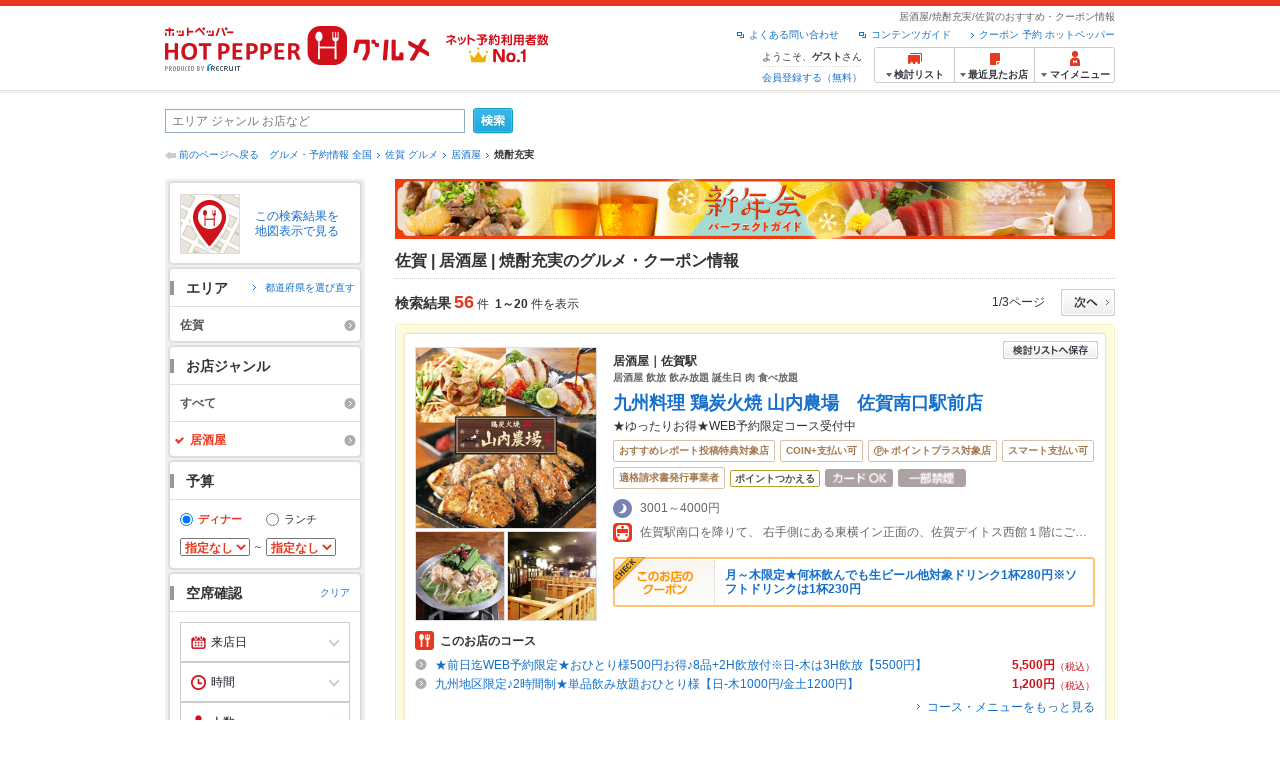

--- FILE ---
content_type: text/html;charset=UTF-8
request_url: https://www.hotpepper.jp/SA92/G001/U009/
body_size: 37298
content:
<!DOCTYPE html PUBLIC "-//W3C//DTD XHTML 1.0 Strict//EN" "http://www.w3.org/TR/xhtml1/DTD/xhtml1-strict.dtd">
<html xmlns="http://www.w3.org/1999/xhtml" lang="ja" xml:lang="ja">
<head>
<meta http-equiv="Content-Type" content="text/html; charset=UTF-8" />
<meta http-equiv="Content-Language" content="ja" />
<meta http-equiv="Content-Style-Type" content="text/css" />
<meta http-equiv="Content-Script-Type" content="text/javascript" />
<title>[佐賀]焼酎充実の居酒屋の予約・クーポン | ホットペッパーグルメ</title>
<meta name="Keywords" content="佐賀,居酒屋,焼酎充実,クーポン,個室,飲み放題,宴会,飲み会,安い,デート,おすすめ,美味しい,グルメ,ネット予約,ホットペッパー,HOT PEPPER,口コミ" />
<meta name="Description" content="佐賀の居酒屋で焼酎充実のお店をお探しならお得なクーポンやおすすめ情報満載の24時間ネット予約でポイントもたまる【ネット予約対応店舗数No.1!ホットペッパーグルメ※】（※2025年6月調査時点(株)東京商工リサーチ調べ）！56件(2026年1月18日更新)の中から、デートや合コンで使えるおしゃれなお店や、飲み放題付きのお得なお店が見つかります！" />
<meta name="robots" content="index,follow" />
				<meta name="robots" content="noydir" />
<meta name="robots" content="noodp" />
<link rel="canonical" href="https://www.hotpepper.jp/SA92/G001/U009/" />
<link rel="stylesheet" type="text/css" href="https://imgfp.hotp.jp/SYS/cmn/css/common/import.css?1635317157887" media="all"/>
<link rel="stylesheet" type="text/css" href="https://imgfp.hotp.jp/SYS/cmn/css/common/front.css?1738187882233" media="all"/>
<link rel="stylesheet" type="text/css" href="https://imgfp.hotp.jp/SYS/cmn/css/front_002/basic_list.css?1738187882237" media="all"/>
<link rel="stylesheet" type="text/css" href="https://imgfp.hotp.jp/SYS/cmn/css/front_002/header.css?1767650424427" media="all"/>
<link rel="stylesheet" type="text/css" href="https://imgfp.hotp.jp/SYS/PC/css/pages/psh010/PSH01010.css?1745445491340" media="all"/>
<script type="text/javascript" src="https://imgfp.hotp.jp/SYS/cmn/js/jquery-1.10.1.min.js?1635317171197"></script>
<script type="text/javascript" src="https://imgfp.hotp.jp/SYS/cmn/js/hpr_function.js?1753664558356"></script>
<script type="text/javascript" src="https://imgfp.hotp.jp/SYS/cmn/js/function.js?1635317171166"></script>
<script type="text/javascript" src="https://imgfp.hotp.jp/SYS/cmn/js/search_store_list.js?1738187882272"></script>
<script type="text/javascript" src="https://imgfp.hotp.jp/SYS/cmn/js/header_pullDown.js?1635317171172"></script>
<script type="text/javascript" src="https://imgfp.hotp.jp/SYS/cmn/js/jquery.menu-aim.js?1635317171239"></script>
<script type="text/javascript" src="https://imgfp.hotp.jp/SYS/cmn/js/jquery.lazyload.min.js?1635317171236"></script>
<script type="text/javascript" src="https://imgfp.hotp.jp/SYS/cmn/js/search_list-1.0.js?1635317171262"></script>
<script type="text/javascript" src="https://imgfp.hotp.jp/SYS/cmn/js/recommend.js?1635317171252"></script>
<script type="text/javascript" src="https://imgfp.hotp.jp/SYS/cmn/js/jsrender.min.js?1635317171245"></script>
<script type="text/javascript" src="https://maps.google.com/maps/api/js?language=ja&region=JP&v=quarterly&key=AIzaSyA0upRxBTsSHZeRCuM3DtbchG_l_iEBMw4"></script><script type="text/javascript" src="https://imgfp.hotp.jp/SYS/cmn/js/front_002/jquery.easing.min.js?1635317171089"></script>
<script type="text/javascript" src="https://imgfp.hotp.jp/SYS/cmn/js/front_002/searchViewResultMaps.min.js?1664380506342"></script>
<script type="text/javascript">hpr.searchlist.setUrl();</script>
<script type="application/ld+json">{
	"@context": "http://schema.org",
	"@type": "ItemList",
	"itemListElement": [
		{
			"@type": "ListItem",
			"position": 1,
			"url": "https://www.hotpepper.jp/strJ001117369/"
		},
		{
			"@type": "ListItem",
			"position": 2,
			"url": "https://www.hotpepper.jp/strJ003917499/"
		},
		{
			"@type": "ListItem",
			"position": 3,
			"url": "https://www.hotpepper.jp/strJ004090616/"
		},
		{
			"@type": "ListItem",
			"position": 4,
			"url": "https://www.hotpepper.jp/strJ000758867/"
		},
		{
			"@type": "ListItem",
			"position": 5,
			"url": "https://www.hotpepper.jp/strJ003985360/"
		},
		{
			"@type": "ListItem",
			"position": 6,
			"url": "https://www.hotpepper.jp/strJ001128488/"
		},
		{
			"@type": "ListItem",
			"position": 7,
			"url": "https://www.hotpepper.jp/strJ001292887/"
		},
		{
			"@type": "ListItem",
			"position": 8,
			"url": "https://www.hotpepper.jp/strJ003985359/"
		},
		{
			"@type": "ListItem",
			"position": 9,
			"url": "https://www.hotpepper.jp/strJ004090278/"
		},
		{
			"@type": "ListItem",
			"position": 10,
			"url": "https://www.hotpepper.jp/strJ004050200/"
		},
		{
			"@type": "ListItem",
			"position": 11,
			"url": "https://www.hotpepper.jp/strJ000962618/"
		},
		{
			"@type": "ListItem",
			"position": 12,
			"url": "https://www.hotpepper.jp/strJ004493386/"
		},
		{
			"@type": "ListItem",
			"position": 13,
			"url": "https://www.hotpepper.jp/strJ000571307/"
		},
		{
			"@type": "ListItem",
			"position": 14,
			"url": "https://www.hotpepper.jp/strJ000859160/"
		},
		{
			"@type": "ListItem",
			"position": 15,
			"url": "https://www.hotpepper.jp/strJ003941763/"
		},
		{
			"@type": "ListItem",
			"position": 16,
			"url": "https://www.hotpepper.jp/strJ001063019/"
		},
		{
			"@type": "ListItem",
			"position": 17,
			"url": "https://www.hotpepper.jp/strJ004005031/"
		},
		{
			"@type": "ListItem",
			"position": 18,
			"url": "https://www.hotpepper.jp/strJ000804683/"
		},
		{
			"@type": "ListItem",
			"position": 19,
			"url": "https://www.hotpepper.jp/strJ003388385/"
		},
		{
			"@type": "ListItem",
			"position": 20,
			"url": "https://www.hotpepper.jp/strJ001127542/"
		}
	]
}</script>
<!-- global.html -->
<script type="text/javascript">
var tableauKeys = [];
!function(t){var e={};function n(r){if(e[r])return e[r].exports;var o=e[r]={i:r,l:!1,exports:{}};return t[r].call(o.exports,o,o.exports,n),o.l=!0,o.exports}n.m=t,n.c=e,n.d=function(t,e,r){n.o(t,e)||Object.defineProperty(t,e,{enumerable:!0,get:r})},n.r=function(t){"undefined"!=typeof Symbol&&Symbol.toStringTag&&Object.defineProperty(t,Symbol.toStringTag,{value:"Module"}),Object.defineProperty(t,"__esModule",{value:!0})},n.t=function(t,e){if(1&e&&(t=n(t)),8&e)return t;if(4&e&&"object"==typeof t&&t&&t.__esModule)return t;var r=Object.create(null);if(n.r(r),Object.defineProperty(r,"default",{enumerable:!0,value:t}),2&e&&"string"!=typeof t)for(var o in t)n.d(r,o,function(e){return t[e]}.bind(null,o));return r},n.n=function(t){var e=t&&t.__esModule?function(){return t.default}:function(){return t};return n.d(e,"a",e),e},n.o=function(t,e){return Object.prototype.hasOwnProperty.call(t,e)},n.p="",n(n.s=79)}({45:function(t,e,n){"use strict";Object.defineProperty(e,"__esModule",{value:!0});var r=function(t){return t&&t.__esModule?t:{default:t}}(n(46));e.default=function(t){var e=window[t],n=(0,r.default)(t);return{enabled:function(){return n},get:function(t){return n?e.getItem(t):null},set:function(t,r){if(n){var o=r;"string"!=typeof r&&(o=JSON.stringify(r)),e.setItem(t,o)}},remove:function(t){n&&e.removeItem(t)}}}},46:function(t,e,n){"use strict";Object.defineProperty(e,"__esModule",{value:!0}),e.default=function(t){try{var e=window[t];if(!e)return!1;if(!("getItem"in e&&"setItem"in e&&"removeItem"in e))return!1;var n="___hpgstorage___check___";return e.setItem(n,"check"),"check"!==e.getItem(n)?!1:(e.removeItem(n),!0)}catch(t){return!1}}},79:function(t,e,n){"use strict";void 0===window.Squilla&&n(80)},80:function(t,e,n){"use strict";var r=a(n(81)),o=n(82),i=a(n(84));function a(t){return t&&t.__esModule?t:{default:t}}var u=window,s=function(){var t=(0,i.default)(),e=!t.get("__hpg_saw");return void 0!==document.cookie&&t.set("__hpg_saw","1",1800),e}(),c=function(t){if(!u.s)return u.tableauKeys=u.tableauKeys||[],void u.tableauKeys.push(t);if(!s){setTimeout(function(){!function(t){var e=u.s;e.linkTrackVars="prop53",e.linkTrackEvents="None",e.prop53=t,e.tl(window||{},"o","sendTableauKeys")}(t)},1e3)}};r.default.setSendResultFunction(function(t,e){var n=t+"-"+e;if(c(n),u.s)(0,o.record)(n);else var r=setInterval(function(){if(u.s){clearInterval(r);for(var t=(u.s.prop53||"").split(","),e=0,n=t.length;e<n;e++)(0,o.record)(t[e])}else"complete"===document.readyState&&clearInterval(r)},10)}),r.default.configData={tests:{}},u.Squilla=r.default;var l="/doc/include/head/common/abtest.config.js?_="+(new Date).getTime();document.write(["<scr",'ipt type="text/javascript" src="',l,'"></scr',"ipt>"].join(""))},81:function(t,e,n){"use strict";var r,o=function(t,e){for(var n in e)e.hasOwnProperty(n)&&(t[n]=e[n]);function r(){this.constructor=t}t.prototype=null===e?Object.create(e):(r.prototype=e.prototype,new r)};!function(t){t.emptyConfigData=function(){return{tests:{}}}}(r||(r={})),function(t){function e(t){if(!t)return null;var e=t;if(void 0!==t.cookieName&&(e.storeKeyName=t.cookieName),void 0!==t.remakeCookie&&(e.remakeValue=t.remakeCookie),void 0!==t.patterns)for(var n=0,r=t.patterns.length;n<r;n++)void 0!==t.patterns[n].cookie&&(e.patterns[n].range=t.patterns[n].cookie);return e}t.convertTestConfigData=e,t.convertConfigData=function(n){var r=t.emptyConfigData();if(!n)return r;if(void 0!==n.tests)for(var o in n.tests)r.tests[o]=e(n.tests[o]);return r}}(r||(r={})),function(t){var e=function(){function e(t){this.setConfigData(t)}return e.prototype.setConfigData=function(e){this.data=e?t.convertConfigData(e):t.emptyConfigData()},e.prototype.getTest=function(t){return this.data?this.data.tests[t]:null},e.prototype.getTests=function(){return this.data?this.data.tests:null},e.prototype.setTest=function(e,n){this.data||this.setConfigData(null),this.data.tests=this.data.tests||{},this.data.tests[e]=t.convertTestConfigData(n)},e}();t.Config=e}(r||(r={})),function(t){var e="X";t.setOriginalPattern=function(t){e=t},t.getOriginalPattern=function(){return e};var n=14;t.setTestCookieExpiresDate=function(t){n=t},t.getTestCookieExpiresDate=function(){return n};var r="_squilla";t.setStorageKeyName=function(t){r=t},t.getStorageKeyName=function(){return r};var o=14;t.setStorageExpiresDate=function(t){o=t},t.getStorageExpiresDate=function(){return o},function(t){t[t.cookie=0]="cookie",t[t.localStorage=1]="localStorage"}(t.StoreType||(t.StoreType={}));var i=t.StoreType.cookie;t.setStoreType=function(t){i=t},t.getStoreType=function(){return i},t.sendResult=function(t,e){},t.setSendResultFunction=function(n){var r=n;t.sendResult=function(t,n){void 0===n&&(n=e),r(t,n)}}}(r||(r={})),function(t){function e(t,e){var n,r=!1,o=document;if(t())e();else{var i=function(){"interactive"!==o.readyState?"complete"===o.readyState&&(r||(r=!0,t()&&e())):r||t()&&(r=!0,e())};o.addEventListener?o.addEventListener("readystatechange",i):o.onreadystatechange=i,n=setInterval(function(){r?clearInterval(n):t()&&(clearInterval(n),r=!0,e())},0)}}function n(t){if(void 0!==t&&t.length>0)for(var e=document.getElementsByTagName("head")[0],n=0,r=t;n<r.length;n++){var o=r[n],i=document.createElement("link");i.rel="stylesheet",i.type="text/css",i.href=o,i.media="all",e.appendChild(i)}}function r(t){if(void 0!==t&&t.length>0)for(var e=document.getElementsByTagName("head")[0],n=0,r=t;n<r.length;n++){var o=r[n];if("complete"===document.readyState){var i=document.createElement("script");i.type="text/javascript",i.src=o,e.appendChild(i)}else document.write(["<scr",'ipt type="text/javascript" src="',o,'"></scr',"ipt>"].join(""))}}t.isBot=function(){var t=navigator&&navigator.userAgent?navigator.userAgent:null;return!t||!/^Mozilla|^DoCoMo|^KDDI|^SoftBank|^Opera|^Dalvik|^BlackBerry/.test(t)||/[b|B]ot|[c|C]rawler|[s|S]pider/.test(t)},t.triggerBySelector=function(t,n){var r,o=document;"undefined"==typeof jQuery?(o.querySelectorAll||(r=function(){return!1}),r=function(){return o.querySelectorAll(t).length>0}):r=function(){return jQuery(t).length>0},e(r,n)},t.triggerByVariable=function(t,n){e(function(){return void 0!==window[t]},n)},t.addResources=function(t){n(t.css),r(t.script)},t.preLoadStyleResources=function(t){if(void 0!==t&&t.length>0)for(var e=document.getElementsByTagName("head")[0],n=0,r=t;n<r.length;n++){var o=r[n],i=document.createElement("link");i.rel="stylesheet",i.type="text/css",i.href=o,i.media="all",e.appendChild(i),setTimeout(function(t){return function(){e.removeChild(t)}}(i),10)}},t.addStyleResources=n,t.addScriptResources=r,t.isLocalStorageEnable=function(){try{var t=window.localStorage;if(!t)return!1;if(!("getItem"in t&&"setItem"in t&&"removeItem"in t))return!1;var e="__squilla__check__";return t.setItem(e,"check"),"check"===t.getItem(e)&&(t.removeItem(e),!0)}catch(t){return!1}}}(r||(r={})),function(t){var e=function(){function e(e,n){this.events={begin:function(){},end:function(){}},this.testVal=null,this.addtionalStyles=[];var r=n.getTest(e);if(r){if(void 0!==r.stopDate)try{if(Date.parse(r.stopDate+" 00:00:00 GMT+0900")<=(new Date).getTime())return}catch(t){return}var o=t.TestStoreManager.getTestStore(n);if(o.isEnable()){this.testVal=o.getVal(e),this.testName=e,this.testConfig=r;var i=o.checkPattern(e);this.pattern=null!==i?i.pattern:void 0,i&&void 0!==i.additionalResources&&(t.addScriptResources(i.additionalResources.script),this.addtionalStyles=i.additionalResources.css,t.preLoadStyleResources(this.addtionalStyles))}}}return e.prototype.on=function(t,e){return"function"==typeof this.events[t]?(this.events[t]=e,this):this.pattern?(t===this.pattern&&(this.testProc=e),this):this},e.prototype.begin=function(t){return this.on("begin",t)},e.prototype.end=function(t){return this.on("end",t)},e.prototype.proc=function(t,e){return this.on(t,e)},e.prototype.run=function(){if(!t.isBot()){if(t.addStyleResources(this.addtionalStyles),this.events.begin(),"function"==typeof this.testProc&&this.testProc(),null!==this.testVal){var e=this.testConfig;t.sendResult("string"==typeof e.testKey?e.testKey:this.testName,this.pattern)}this.events.end()}},e}();t.Test=e}(r||(r={})),function(t){var e;t.version=function(){return"Squilla 0.1.1 75cfaff build: 2016-09-27T09:23Z"},t.init=function(n){e=new t.Config(n)},t.setTestConfig=function(n,r){(e=e||new t.Config(null)).setTest(n,r)},t.test=function(n){return new t.Test(n,e)},t.__c=function(){return e}}(r||(r={})),function(t){var e=function(){function t(t){this.config=t}return t.prototype.getTestConfig=function(t){if(!this.isEnable())return null;if(!this.config)return null;var e=this.config.getTest(t);return e||null},t.prototype.getStoreKey=function(t){var e=this.getTestConfig(t);return e?e.storeKeyName?e.storeKeyName:t:null},t.prototype.getVal=function(t){var e=this,n=this.getTestConfig(t);if(!n)return null;var r=function(t,n){var r=e.getItem(t);return null===r&&n&&(r=0|100*Math.random()),r}(this.getStoreKey(t),"boolean"!=typeof n.remakeValue||n.remakeValue);return null!==r&&this.setVal(t,r),r},t.prototype.setVal=function(t,e){var n=this.getStoreKey(t);n&&this.setItem(n,e)},t.prototype.checkPattern=function(t){var e=this.getTestConfig(t);return e?function(t,e){if(null!==t)for(var n=0,r=e;n<r.length;n++){var o=r[n];if(o.range&&o.range.min<=t&&t<=o.range.max)return o}return null}(this.getVal(t),e.patterns):null},t}();t.TestStore=e;var n=function(e){function n(){e.apply(this,arguments)}return o(n,e),n.prototype.isEnable=function(){return"cookie"in document},n.prototype.getItem=function(t){for(var e=0,n=document.cookie.split(";");e<n.length;e++){var r=n[e].split("=");if(decodeURIComponent(r.shift()).replace(" ","")===t)return+decodeURIComponent(r.shift())}return null},n.prototype.setItem=function(e,n){var r=encodeURIComponent(e)+"="+encodeURIComponent(n.toString())+"; path=/",o=t.getTestCookieExpiresDate();if(o){var i=new Date;i.setDate(i.getDate()+o),r+="; expires="+i.toUTCString()}document.cookie=r},n}(e),r=function(e){function n(){e.apply(this,arguments)}return o(n,e),n.prototype.isEnable=function(){return t.isLocalStorageEnable()},n.prototype.getStorageData=function(){var e=localStorage.getItem(t.getStorageKeyName());if(!e)return null;try{return JSON.parse(e)}catch(t){return null}},n.prototype.clearStorageData=function(t){var e={},n=(new Date).getTime();for(var r in t){t[r].expires<n&&(e[r]=!0)}for(var o in e)delete t[o]},n.prototype.getItem=function(t){var e=this.getStorageData();if(!e)return null;var n=e[t];return void 0===n?null:n.expires<(new Date).getTime()?null:n.value},n.prototype.setItem=function(e,n){var r=this.getStorageData();r||(r={}),this.clearStorageData(r);var o=function(){var e=t.getStorageExpiresDate();if(e){var n=new Date;return n.setDate(n.getDate()+e),n.getTime()}return 0}();r[e]={value:n,expires:o},localStorage.setItem(t.getStorageKeyName(),JSON.stringify(r))},n}(e);!function(e){var o={};o[t.StoreType.cookie]=n,o[t.StoreType.localStorage]=r,e.getTestStore=function(e){return new(0,o[t.getStoreType()])(e)}}(t.TestStoreManager||(t.TestStoreManager={}))}(r||(r={})),t.exports=r||{}},82:function(t,e,n){"use strict";Object.defineProperty(e,"__esModule",{value:!0}),e.record=function(t){var e=new Date,n=i(t);return n.first_touch_time=new Date(n.first_touch_time||e),n.last_touch_time=e,u(t,n),n},e.allRecordData=function(){var t={};for(var e in o)""!==e&&(t[e]=i(e));return t};var r=(0,function(t){return t&&t.__esModule?t:{default:t}}(n(83)).default)(),o=JSON.parse(r.get("hpg_abtest_recorder")||"{}"),i=function(t){var e=o[t]||function(t){return{data:t,first_touch_time:null,last_touch_time:null}}(t);return e.first_touch_time=e.first_touch_time?new Date(e.first_touch_time):null,e.last_touch_time=e.last_touch_time?new Date(e.last_touch_time):null,delete e.count,e},a=function(t){delete o[t]},u=function(t,e){""!==t&&(o[t]=e),function(){var t=[""],e=new Date;for(var n in o){var i=o[n];e-new Date(i.last_touch_time)>2592e6&&t.push(n)}for(var u=0,s=t.length;u<s;u++)a(t[u]);r.set("hpg_abtest_recorder",o)}()}},83:function(t,e,n){"use strict";Object.defineProperty(e,"__esModule",{value:!0});var r=function(t){return t&&t.__esModule?t:{default:t}}(n(45));e.default=function(){return(0,r.default)("localStorage")}},84:function(t,e,n){"use strict";Object.defineProperty(e,"__esModule",{value:!0}),e.default=function(){var t={},e=[],n=document;if(void 0!==n.cookie)for(var r=n.cookie.split(";"),o=void 0,i=void 0,a=void 0,u=0,s=r.length;u<s;u++){o=r[u].split("=");try{i=decodeURIComponent(o.shift()).replace(" ","")}catch(t){continue}try{a=decodeURIComponent(o.shift())}catch(t){continue}t[i]=a,e.push(i)}return{get:function(e){return void 0!==t[e]?t[e]:null},set:function(e,r){var o=arguments.length>2&&void 0!==arguments[2]?arguments[2]:null;if(void 0!==n.cookie){var i=[];if(i.push(e+"="+encodeURIComponent(r)),i.push("path=/"),o){i.push("max-age="+o);var a=new Date;a.setSeconds(a.getSeconds()+o),i.push("expires="+a.toUTCString())}n.cookie=i.join("; "),t[e]=r}},names:function(){return e}}}}});
!function(e){var t={};function r(n){if(t[n])return t[n].exports;var o=t[n]={i:n,l:!1,exports:{}};return e[n].call(o.exports,o,o.exports,r),o.l=!0,o.exports}r.m=e,r.c=t,r.d=function(e,t,n){r.o(e,t)||Object.defineProperty(e,t,{enumerable:!0,get:n})},r.r=function(e){"undefined"!=typeof Symbol&&Symbol.toStringTag&&Object.defineProperty(e,Symbol.toStringTag,{value:"Module"}),Object.defineProperty(e,"__esModule",{value:!0})},r.t=function(e,t){if(1&t&&(e=r(e)),8&t)return e;if(4&t&&"object"==typeof e&&e&&e.__esModule)return e;var n=Object.create(null);if(r.r(n),Object.defineProperty(n,"default",{enumerable:!0,value:e}),2&t&&"string"!=typeof e)for(var o in e)r.d(n,o,function(t){return e[t]}.bind(null,o));return n},r.n=function(e){var t=e&&e.__esModule?function(){return e.default}:function(){return e};return r.d(t,"a",t),t},r.o=function(e,t){return Object.prototype.hasOwnProperty.call(e,t)},r.p="",r(r.s=85)}({85:function(e,t,r){"use strict"}});
</script>
<!-- PSH01010.html -->
</head>
<body class="jscScrollTop">
	<div id="header" class="headerWrap">
	<div class="inner">
		<div class="headerLogoArea">
			<a href="https://www.hotpepper.jp/" onclick="customLinkLog('header_logo');"><img src="https://imgfp.hotp.jp/SYS/cmn/images/front_002/logo_hotopepper_264x45.png" alt="ホットペッパー HOTPEPPER グルメ" width="264" height="45"/></a><!--from-->
<style type="text/css">
        .promotionCatchLink{display: block;}
        .promotionCatchLink + .headerChosei{position: absolute;left: 425px;top: 0;}
        .promotionCatchNetReserve{position: absolute;left: 274px;top: 7px;}
</style>
<a href="https://www.hotpepper.jp/yoyaku_no1/" class="promotionCatchLink" target="_blank">
        <img src="/doc/logocatch/logo_promotionCatch_reservationsCanStores_No1.png" alt="ネット予約利用者数No.1" class="promotionCatchNetReserve" width="128" height="30" />
</a>
<!--to-->
</div>
		<div class="headerInfoArea">
			<p class="headerPageInfo">居酒屋/焼酎充実/佐賀のおすすめ・クーポン情報</p>
			<ul class="headerLinks cFix">
				<li><a href="/index.html" onclick="customLinkLog('header_link');">クーポン 予約 ホットペッパー</a></li>
				<li class="iconNewWindow newWindowLink"><a href="/doc/contents_guide.html" rel="external" onclick="return hpr.window.openExternal(this);">コンテンツガイド</a></li>
				<li class="iconNewWindow newWindowLink"><a href="javascript:void(0);" rel="external" onclick="customLinkLog('header_faq'); return hpr.external_site.showFaq();">よくある問い合わせ</a></li>
			</ul>
			<div class="headerNavigationGroup">
	<div class="userInfo">
	<p class="userInfoTop">ようこそ、<span class="userName">ゲスト</span>さん</p>
			<p class="userInfoBottom"><a href="javascript:void(0);" onclick="hpr.external_site.openHpMemberAction('cpw010','registerMember','?screenId=PSH01010&completeSelf=1', false); return false;">会員登録する（無料）</a></p>
		</div>

<ul class="jscDropDownHead mainNav">
		<li class="navList">
			<a href="javascript:void(0);" onclick="customLinkLog('header_examine'); hpr.keepStoreList.expandList(); return false;"><span class="fs10 bold padL10">検討リスト</span></a>
			<div class="dropDownWide positionHeader dn jscDropDown">
				<div class="headerBox">
					<ul class="boxInner"></ul>
				</div>
				<p class="close"><a href="javascript:void(0);"><img width="33" height="26" src="https://imgfp.hotp.jp/SYS/yoyaku/images/btn_drop_close.png" alt="" class="hover" /></a></p>
			</div>
		</li>
		<li class="navHistory">
			<a href="javascript:void(0);" onclick="customLinkLog('header_recently'); return false;"><span class="fs10 bold padL7">最近見たお店</span></a>
			<div class="dropDownWide  positionHeader dn jscDropDown">
				<div class="headerBox">
					<ul class="boxInner shopHistory"></ul>
				</div>
				<p class="close"><a href="javascript:void(0);"><img width="33" height="26" src="https://imgfp.hotp.jp/SYS/yoyaku/images/btn_drop_close.png" alt="" class="hover" /></a></p>
			</div>
		</li>
		<li class="navMypage">
			<a href="javascript:void(0);" onclick="customLinkLog('header_mypage'); return false;" class="totalMenuMessageCountWrap">
				<span class="fs10 bold padL10">マイメニュー</span>
				</a>
			<div class="dropDownSmall positionHeader dn jscDropDown menuMessageListWrap">
				<div class="headerBox">
					<ul class="boxInner menuMessageList">
						<li><a href="/CSP/pmy010/">マイページTOP</a></li>
						<li>
							<a href="/CSP/pmy020/">予約の確認</a></li>
						<li>
							<a href="/CSP/smac10/doMessages">お店からのメッセージ一覧</a></li>
						<li><a href="/gourmetnotes/">グルメ手帳</a></li>
						<li><a href="/CSP/dfs020/">ブックマーク</a></li>
						<li><a href="javascript:void(0);" onclick="hpr.external_site.openHpMemberAction('cpw010','referPoint','?screenId=PSH01010', true); return false;">ポイント残高照会</a></li>
						<li><a href="javascript:void(0);" onclick="hpr.external_site.openHpMemberAction('cpw010','usehist','?screenId=PSH01010', true); return false;">ポイント利用履歴</a></li>
						<li><a href="https://point.recruit.co.jp/member/relMgrPtSel?siteCd=HPG" onclick="customLinkLog('mymenu_pointsetting');" target="_blank">ポイント設定変更</a></li>
						</ul>
				</div>
				<p class="close"><a href="javascript:void(0);"><img width="33" height="26" src="https://imgfp.hotp.jp/SYS/yoyaku/images/btn_drop_close.png" alt="" class="hover" /></a></p>
			</div>
		</li>
	</ul>
</div>
</div>
	</div>
</div>
<div class="container">
			<form id="basicSearchForm" class="jscFreewordSearchForm" action="/CSP/psh010/doBasic" method="get"><div class="freewordSearchWrap">
				<p class="freewordSearchInputWrap jscSearchFreewordWrap">
					<input type="text" name="FWT" size="40" placeholder="エリア ジャンル お店など" value="" id="FREEWORD" class="jscFreewordSearchTxt freeWordSearchText" /></p>
				<a class="freewordSearchSubmitBtn jscFreewordSearchSubmitBtn" href="javascript:void(0);"><img src="https://imgfp.hotp.jp/SYS/cmn/images/front_002/btn_search_ss.png" alt="検索" width="40" height="26" id="r_search1" class="hover" /></a>
			</div>

			<div class="breadcrumbWrap cf">
	<p class="pageBack"><a href="javascript:history.back();">前のページへ戻る</a></p>
	<ol class="breadcrumbList cf">
		<li><a href="https://www.hotpepper.jp/index.html">グルメ・予約情報 全国</a></li><li><a href="/SA92/">佐賀 グルメ</a></li><li><a href="/SA92/G001/">居酒屋</a></li><li><span class="strong">焼酎充実</span></li></ol>
</div>
<div id="jsiOutsideBannerContents" style="position: relative; width: 950px; margin: 0 auto;">
    <div id="jsiOutsideBannerRight" style="position: absolute; top: 0; left: 100%; margin-left: 15px; text-align: left;">
        <!-- hamidashi_right.htm -->
<!-- /hamidashi_right.htm -->
</div>
    <div id="jsiOutsideBannerLeft" style="position: absolute; top: 0; right: 100%; margin-right: 15px; text-align: right;">
        <!-- hamidashi_left.htm -->
<!-- /hamidashi_left.htm -->
</div>
</div>
<script type="text/javascript">
    $(function(){
        if($('#jsiOutsideBannerContents').children().length >= 1){
            $('body').css({
                'min-width' : '950px',
                'overflow' : 'hidden',
                'position' : 'relative'
            });
        }
    });
</script><div class="contentWrapper cf">
				<div class="sidebarContainer">
					<html xmlns="http://www.w3.org/1999/xhtml" xml:lang="ja" lang="ja" dir="ltr">
<div class="sidebarWrapFirstTop">
<div class="sidebarWrapFirstBottom">
<div class="sidebarWrapFirstMiddle">

	<div class="sidebarWrapSecondTop">
<div class="sidebarWrapSecondBottom">
<div class="sidebarWrapSecondMiddle">
			<div class="viewSearchResultMaps">
				<a href="javascript:void(0)" class="jscViewSearchResultMapLink" onclick="customLinkLog('show_map'); return true;">
					<p class="img"><img src="https://imgfp.hotp.jp/SYS/cmn/images/front_002/icn_searchlist_map.png" alt="" /></p>
					<p class="text">この検索結果を地図表示で見る</p>
				</a>
				<div class="disableCover"></div>
			</div>
		</div>
	</div>
</div>
<div class="sidebarWrapSecondTop">
	<div class="sidebarWrapSecondBottom">
		<div class="sidebarWrapSecondMiddle">
	<div class="sidebarWrapSecondHead pr">
		<h2 class="sidebarTitle">エリア</h2>
		<p class="areaReselection">
				<a href="javascript:void(0);" class="jscSelectSa linkArrowSmall"><span>都道府県を選び直す</span></a>
			</p>
			<div class="jscSelectSaContents positionAreaReselection" style="display: none;">
				<div class="jscSelectSaContentsInner boxInnerAreaReselection">
					<dl class="areaReselectionListWrap cf">
						<dt>北海道・東北</dt>
							<dd>
								<ul class="areaReselectionList">
									<li><a href="/SA41/G001/U009/">北海道</a></li>
									<li><a href="/SA51/G001/U009/">青森</a></li>
									<li><a href="/SA54/G001/U009/">秋田</a></li>
									<li><a href="/SA55/G001/U009/">山形</a></li>
									<li><a href="/SA52/G001/U009/">岩手</a></li>
									<li><a href="/SA53/G001/U009/">宮城</a></li>
									<li><a href="/SA56/G001/U009/">福島</a></li>
									</ul>
							</dd>
						<dt>関東</dt>
							<dd>
								<ul class="areaReselectionList">
									<li><a href="/SA11/G001/U009/">東京</a></li>
									<li><a href="/SA12/G001/U009/">神奈川</a></li>
									<li><a href="/SA13/G001/U009/">埼玉</a></li>
									<li><a href="/SA14/G001/U009/">千葉</a></li>
									<li><a href="/SA16/G001/U009/">栃木</a></li>
									<li><a href="/SA15/G001/U009/">茨城</a></li>
									<li><a href="/SA17/G001/U009/">群馬</a></li>
									</ul>
							</dd>
						<dt>北陸・甲信越</dt>
							<dd>
								<ul class="areaReselectionList">
									<li><a href="/SA61/G001/U009/">新潟</a></li>
									<li><a href="/SA65/G001/U009/">山梨</a></li>
									<li><a href="/SA66/G001/U009/">長野</a></li>
									<li><a href="/SA63/G001/U009/">石川</a></li>
									<li><a href="/SA62/G001/U009/">富山</a></li>
									<li><a href="/SA64/G001/U009/">福井</a></li>
									</ul>
							</dd>
						<dt>中部</dt>
							<dd>
								<ul class="areaReselectionList">
									<li><a href="/SA33/G001/U009/">愛知</a></li>
									<li><a href="/SA31/G001/U009/">岐阜</a></li>
									<li><a href="/SA32/G001/U009/">静岡</a></li>
									<li><a href="/SA34/G001/U009/">三重</a></li>
									</ul>
							</dd>
						<dt>関西</dt>
							<dd>
								<ul class="areaReselectionList">
									<li><a href="/SA23/G001/U009/">大阪</a></li>
									<li><a href="/SA24/G001/U009/">兵庫</a></li>
									<li><a href="/SA22/G001/U009/">京都</a></li>
									<li><a href="/SA21/G001/U009/">滋賀</a></li>
									<li><a href="/SA25/G001/U009/">奈良</a></li>
									<li><a href="/SA26/G001/U009/">和歌山</a></li>
									</ul>
							</dd>
						<dt>中国</dt>
							<dd>
								<ul class="areaReselectionList">
									<li><a href="/SA73/G001/U009/">岡山</a></li>
									<li><a href="/SA74/G001/U009/">広島</a></li>
									<li><a href="/SA71/G001/U009/">鳥取</a></li>
									<li><a href="/SA72/G001/U009/">島根</a></li>
									<li><a href="/SA75/G001/U009/">山口</a></li>
									</ul>
							</dd>
						<dt>四国</dt>
							<dd>
								<ul class="areaReselectionList">
									<li><a href="/SA82/G001/U009/">香川</a></li>
									<li><a href="/SA81/G001/U009/">徳島</a></li>
									<li><a href="/SA83/G001/U009/">愛媛</a></li>
									<li><a href="/SA84/G001/U009/">高知</a></li>
									</ul>
							</dd>
						<dt>九州・沖縄</dt>
							<dd>
								<ul class="areaReselectionList">
									<li><a href="/SA91/G001/U009/">福岡</a></li>
									<li><a href="/SA92/G001/U009/">佐賀</a></li>
									<li><a href="/SA93/G001/U009/">長崎</a></li>
									<li><a href="/SA94/G001/U009/">熊本</a></li>
									<li><a href="/SA95/G001/U009/">大分</a></li>
									<li><a href="/SA96/G001/U009/">宮崎</a></li>
									<li><a href="/SA97/G001/U009/">鹿児島</a></li>
									<li><a href="/SA98/G001/U009/">沖縄</a></li>
									</ul>
							</dd>
						</dl>
					<div class="close"><a href="javascript:void(0);"><img width="33" height="26" src="https://imgfp.hotp.jp/SYS/cmn/images/front_002/btn_drop_close.png" alt="" class="hover" /></a></div>
				</div>
			</div>
		</div><ul class="jscDropDownSideTrigger searchContent">
		<li class="activeArea">
			<a href="/SA92/G001/U009/"><span class="icnSearchLink">佐賀</span></a><div class="jscDropDownSide positionSidebar" style="display: none;">
				<div class="jscDropDownSideInner boxSide">
					<ul class="linkReselectionList cf">
						<li>
							<a href="/SA92/Y959/G001/U009/" onclick="customLinkLog('select_ma');">佐賀市</a><span class="number">（37）</span>
							</li>
						<li>
							<a href="/SA92/Y974/G001/U009/" onclick="customLinkLog('select_ma');">唐津</a><span class="number">（6）</span>
							</li>
						<li>
							<a href="/SA92/Y960/G001/U009/" onclick="customLinkLog('select_ma');">佐賀県その他</a><span class="number">（13）</span>
							</li>
						</ul>
				</div></div></li>
		</ul>
</div></div></div><input type="hidden" name="SA" value="SA92" /><div class="sidebarWrapSecondTop">
<div class="sidebarWrapSecondBottom">
<div class="sidebarWrapSecondMiddle">
	<div class="sidebarWrapSecondHead">
		<h2 class="sidebarTitle">お店ジャンル</h2>
	</div>
	<ul class="jscDropDownSideTrigger searchContent">
		<li class="activeArea">
			<a href="/SA92/U009/"><span class="icnSearchLink">すべて</span></a><div class="jscDropDownSide positionSidebar" style="display: none;">
				<div class="jscDropDownSideInner boxSide">
					<ul class="reselectionList cf">
						<li>
								<input type="checkbox" name="GR" value="G001" checked="checked" class="checkbox" /><a href="/SA92/G001/U009/">居酒屋</a><span class="number">（56）</span>
								</li>
						<li>
								<input type="checkbox" name="GR" value="G002" class="checkbox" /><a href="/SA92/G002/U009/">ダイニングバー・バル</a><span class="number">（3）</span>
								</li>
						<li>
								<input type="checkbox" name="GR" value="G003" class="checkbox" /><a href="/SA92/G003/U009/">創作料理</a><span class="number">（4）</span>
								</li>
						<li>
								<input type="checkbox" name="GR" value="G004" class="checkbox" /><a href="/SA92/G004/U009/">和食</a><span class="number">（27）</span>
								</li>
						<li>
								<input type="checkbox" name="GR" value="G005" disabled="disabled" class="checkbox" /><span>洋食</span>
									<span class="number">（0）</span>
								</li>
						<li>
								<input type="checkbox" name="GR" value="G006" disabled="disabled" class="checkbox" /><span>イタリアン・フレンチ</span>
									<span class="number">（0）</span>
								</li>
						<li>
								<input type="checkbox" name="GR" value="G007" class="checkbox" /><a href="/SA92/G007/U009/">中華</a><span class="number">（1）</span>
								</li>
						<li>
								<input type="checkbox" name="GR" value="G008" class="checkbox" /><a href="/SA92/G008/U009/">焼肉・ホルモン</a><span class="number">（21）</span>
								</li>
						<li>
								<input type="checkbox" name="GR" value="G017" class="checkbox" /><a href="/SA92/G017/U009/">韓国料理</a><span class="number">（8）</span>
								</li>
						<li>
								<input type="checkbox" name="GR" value="G009" class="checkbox" /><a href="/SA92/G009/U009/">アジア・エスニック料理</a><span class="number">（1）</span>
								</li>
						<li>
								<input type="checkbox" name="GR" value="G010" disabled="disabled" class="checkbox" /><span>各国料理</span>
									<span class="number">（0）</span>
								</li>
						<li>
								<input type="checkbox" name="GR" value="G011" class="checkbox" /><a href="/SA92/G011/U009/">カラオケ・パーティ</a><span class="number">（4）</span>
								</li>
						<li>
								<input type="checkbox" name="GR" value="G012" class="checkbox" /><a href="/SA92/G012/U009/">バー・カクテル</a><span class="number">（5）</span>
								</li>
						<li>
								<input type="checkbox" name="GR" value="G013" class="checkbox" /><a href="/SA92/G013/U009/">ラーメン</a><span class="number">（3）</span>
								</li>
						<li>
								<input type="checkbox" name="GR" value="G016" class="checkbox" /><a href="/SA92/G016/U009/">お好み焼き・もんじゃ</a><span class="number">（1）</span>
								</li>
						<li>
								<input type="checkbox" name="GR" value="G014" class="checkbox" /><a href="/SA92/G014/U009/">カフェ・スイーツ</a><span class="number">（1）</span>
								</li>
						<li>
								<input type="checkbox" name="GR" value="G015" disabled="disabled" class="checkbox" /><span>その他グルメ</span>
									<span class="number">（0）</span>
								</li>
						</ul>
					<div class="multiSearchBtnSection">
							<a href="javascript:void(0)" id="genreSearchBtn">
								<img src="https://imgfp.hotp.jp/SYS/cmn/images/front_002/btn_research.png" alt="再検索" width="170" height="36" class="hover" />
							</a>
						</div>
					</div>
				</div>
			</li>
		<li class="activeArea selected">
						<a href="/SA92/G001/U009/"><span class="iconIndent"><span class="icnSearchLink">居酒屋</span></span></a><div class="jscDropDownSide positionSidebar" style="display: none;">
						<div class="jscDropDownSideInner boxSide">
							<ul class="subGenreSelectionList cf">
								<li>
									<a href="/SA92/G001/g010/U009/">和風</a><span class="number">（34）</span>
									</li>
								<li>
									<a href="/SA92/G001/g011/U009/">創作</a><span class="number">（10）</span>
									</li>
								<li>
									<a href="/SA92/G001/g012/U009/">海鮮</a><span class="number">（10）</span>
									</li>
								<li>
									<span>立ち飲み</span>
									<span class="number">（0）</span>
									</li>
								<li>
									<a href="/SA92/G001/g013/U009/">洋・和洋・各国料理・その他</a><span class="number">（6）</span>
									</li>
								</ul>
						</div></div></li>
				</ul>
</div>
</div>
</div>
<input type="hidden" name="SMK" value="" /><div class="sidebarWrapSecondTop">
	<div class="sidebarWrapSecondBottom">
		<div class="sidebarWrapSecondMiddle">
			<div class="sidebarWrapSecondHead">
				<h2 class="sidebarTitle">予算</h2>
			</div>
			<div class="budgetReserveDetail">
				<ul class="budgetItemReselection cf">
					<li>
						<input type="radio" name="SLB" value="0" checked="checked" id="dinnerBudget" class="jscImmediateReserve jscReserveChecked" /><label for="dinnerBudget" class="itemReselectionLabel">ディナー</label>
					</li>
					<li class="lunchCheckbox">
						<input type="radio" name="SLB" value="1" id="lunchBudget" class="jscNetReserve" /><label for="lunchBudget" class="itemReselectionLabel">ランチ</label>
					</li>
				</ul>
			</div>
			<div class="reserveDetail selectBoxBudget">
				<select name="CBF" id="budgetUnder" class="jscPriceLower selectBox"><option value="">指定なし</option>
					<option value="501">
							501円</option>
					<option value="1001">
							1001円</option>
					<option value="1501">
							1501円</option>
					<option value="2001">
							2001円</option>
					<option value="3001">
							3001円</option>
					<option value="4001">
							4001円</option>
					<option value="5001">
							5001円</option>
					<option value="7001">
							7001円</option>
					<option value="10001">
							10001円</option>
					<option value="15001">
							15001円</option>
					<option value="20001">
							20001円</option>
					<option value="30001">
							30001円</option></select><span class="marL3">～</span>
				<select name="CBT" id="budgetTop" class="jscPriceUpper selectBox"><option value="">指定なし</option>
					<option value="500">500円</option>
					<option value="1000">1000円</option>
					<option value="1500">1500円</option>
					<option value="2000">2000円</option>
					<option value="3000">3000円</option>
					<option value="4000">4000円</option>
					<option value="5000">5000円</option>
					<option value="7000">7000円</option>
					<option value="10000">10000円</option>
					<option value="15000">15000円</option>
					<option value="20000">20000円</option>
					<option value="30000">30000円</option></select></div></div>
	</div>
</div>
<div class="sidebarWrapSecondTop">
	<div class="sidebarWrapSecondBottom">
		<div class="sidebarWrapSecondMiddle">
			<div class="sidebarWrapSecondHead"><h2 class="sidebarTitle">空席確認</h2></div>
				<div class="searchSidePanelConditionParam">
					<button type="button" class="conditionParamClearBtn jsc-condition-param-clear-btn">クリア</button>
					<div class="selectDateWrap">
						<select name="RDT" class="selectDate jsc-select-date"><option value="" disabled="disabled" selected="selected">来店日</option>
							<option value="20260118">1/18(日)</option>
<option value="20260119">1/19(月)</option>
<option value="20260120">1/20(火)</option>
<option value="20260121">1/21(水)</option>
<option value="20260122">1/22(木)</option>
<option value="20260123">1/23(金)</option>
<option value="20260124">1/24(土)</option>
<option value="20260125">1/25(日)</option>
<option value="20260126">1/26(月)</option>
<option value="20260127">1/27(火)</option>
<option value="20260128">1/28(水)</option>
<option value="20260129">1/29(木)</option>
<option value="20260130">1/30(金)</option>
<option value="20260131">1/31(土)</option>
<option value="20260201">2/1(日)</option>
<option value="20260202">2/2(月)</option>
<option value="20260203">2/3(火)</option>
<option value="20260204">2/4(水)</option>
<option value="20260205">2/5(木)</option>
<option value="20260206">2/6(金)</option>
<option value="20260207">2/7(土)</option>
<option value="20260208">2/8(日)</option>
<option value="20260209">2/9(月)</option>
<option value="20260210">2/10(火)</option>
<option value="20260211">2/11(水)</option>
<option value="20260212">2/12(木)</option>
<option value="20260213">2/13(金)</option>
<option value="20260214">2/14(土)</option>
<option value="20260215">2/15(日)</option>
<option value="20260216">2/16(月)</option>
<option value="20260217">2/17(火)</option>
<option value="20260218">2/18(水)</option>
<option value="20260219">2/19(木)</option>
<option value="20260220">2/20(金)</option>
<option value="20260221">2/21(土)</option>
<option value="20260222">2/22(日)</option>
<option value="20260223">2/23(月)</option>
<option value="20260224">2/24(火)</option>
<option value="20260225">2/25(水)</option>
<option value="20260226">2/26(木)</option>
<option value="20260227">2/27(金)</option>
<option value="20260228">2/28(土)</option>
<option value="20260301">3/1(日)</option>
<option value="20260302">3/2(月)</option>
<option value="20260303">3/3(火)</option>
<option value="20260304">3/4(水)</option>
<option value="20260305">3/5(木)</option>
<option value="20260306">3/6(金)</option>
<option value="20260307">3/7(土)</option>
<option value="20260308">3/8(日)</option>
<option value="20260309">3/9(月)</option>
<option value="20260310">3/10(火)</option>
<option value="20260311">3/11(水)</option>
<option value="20260312">3/12(木)</option>
<option value="20260313">3/13(金)</option>
<option value="20260314">3/14(土)</option>
<option value="20260315">3/15(日)</option>
<option value="20260316">3/16(月)</option>
<option value="20260317">3/17(火)</option>
<option value="20260318">3/18(水)</option>
<option value="20260319">3/19(木)</option>
<option value="20260320">3/20(金)</option>
<option value="20260321">3/21(土)</option>
<option value="20260322">3/22(日)</option>
<option value="20260323">3/23(月)</option>
<option value="20260324">3/24(火)</option>
<option value="20260325">3/25(水)</option>
<option value="20260326">3/26(木)</option>
<option value="20260327">3/27(金)</option>
<option value="20260328">3/28(土)</option>
<option value="20260329">3/29(日)</option>
<option value="20260330">3/30(月)</option></select></div>
					<div class="selectTimeWrap">
						<select name="RTM" class="selectTime jsc-select-time"><option value="" disabled="disabled" selected="selected">時間</option>
							<option value="0500">5:00</option>
<option value="0530">5:30</option>
<option value="0600">6:00</option>
<option value="0630">6:30</option>
<option value="0700">7:00</option>
<option value="0730">7:30</option>
<option value="0800">8:00</option>
<option value="0830">8:30</option>
<option value="0900">9:00</option>
<option value="0930">9:30</option>
<option value="1000">10:00</option>
<option value="1030">10:30</option>
<option value="1100">11:00</option>
<option value="1130">11:30</option>
<option value="1200">12:00</option>
<option value="1230">12:30</option>
<option value="1300">13:00</option>
<option value="1330">13:30</option>
<option value="1400">14:00</option>
<option value="1430">14:30</option>
<option value="1500">15:00</option>
<option value="1530">15:30</option>
<option value="1600">16:00</option>
<option value="1630">16:30</option>
<option value="1700">17:00</option>
<option value="1730">17:30</option>
<option value="1800">18:00</option>
<option value="1830">18:30</option>
<option value="1900">19:00</option>
<option value="1930">19:30</option>
<option value="2000">20:00</option>
<option value="2030">20:30</option>
<option value="2100">21:00</option>
<option value="2130">21:30</option>
<option value="2200">22:00</option>
<option value="2230">22:30</option>
<option value="2300">23:00</option>
<option value="2330">23:30</option>
<option value="2400">翌0:00</option>
<option value="2430">翌0:30</option>
<option value="2500">翌1:00</option>
<option value="2530">翌1:30</option>
<option value="2600">翌2:00</option>
<option value="2630">翌2:30</option>
<option value="2700">翌3:00</option>
<option value="2730">翌3:30</option>
<option value="2800">翌4:00</option>
<option value="2830">翌4:30</option></select></div>
					<div class="selectPersonNumberWrap">
						<select name="RPN" class="selectPersonNumber jsc-select-person-number"><option value="" disabled="disabled" selected="selected">人数</option>
							<option value="1">1名</option>
<option value="2">2名</option>
<option value="3">3名</option>
<option value="4">4名</option>
<option value="5">5名</option>
<option value="6">6名</option>
<option value="7">7名</option>
<option value="8">8名</option>
<option value="9">9名</option>
<option value="10">10名</option>
<option value="11">11名</option>
<option value="12">12名</option>
<option value="13">13名</option>
<option value="14">14名</option>
<option value="15">15名</option>
<option value="16">16名</option>
<option value="17">17名</option>
<option value="18">18名</option>
<option value="19">19名</option>
<option value="20">20名</option>
<option value="21">21名</option>
<option value="22">22名</option>
<option value="23">23名</option>
<option value="24">24名</option>
<option value="25">25名</option>
<option value="26">26名</option>
<option value="27">27名</option>
<option value="28">28名</option>
<option value="29">29名</option>
<option value="30">30名</option>
<option value="31">31名</option>
<option value="32">32名</option>
<option value="33">33名</option>
<option value="34">34名</option>
<option value="35">35名</option>
<option value="36">36名</option>
<option value="37">37名</option>
<option value="38">38名</option>
<option value="39">39名</option>
<option value="40">40名</option>
<option value="41">41名</option>
<option value="42">42名</option>
<option value="43">43名</option>
<option value="44">44名</option>
<option value="45">45名</option>
<option value="46">46名</option>
<option value="47">47名</option>
<option value="48">48名</option>
<option value="49">49名</option>
<option value="50">50名</option>
<option value="51">51名</option>
<option value="52">52名</option>
<option value="53">53名</option>
<option value="54">54名</option>
<option value="55">55名</option>
<option value="56">56名</option>
<option value="57">57名</option>
<option value="58">58名</option>
<option value="59">59名</option>
<option value="60">60名</option>
<option value="61">61名</option>
<option value="62">62名</option>
<option value="63">63名</option>
<option value="64">64名</option>
<option value="65">65名</option>
<option value="66">66名</option>
<option value="67">67名</option>
<option value="68">68名</option>
<option value="69">69名</option>
<option value="70">70名</option>
<option value="71">71名</option>
<option value="72">72名</option>
<option value="73">73名</option>
<option value="74">74名</option>
<option value="75">75名</option>
<option value="76">76名</option>
<option value="77">77名</option>
<option value="78">78名</option>
<option value="79">79名</option>
<option value="80">80名</option>
<option value="81">81名</option>
<option value="82">82名</option>
<option value="83">83名</option>
<option value="84">84名</option>
<option value="85">85名</option>
<option value="86">86名</option>
<option value="87">87名</option>
<option value="88">88名</option>
<option value="89">89名</option>
<option value="90">90名</option>
<option value="91">91名</option>
<option value="92">92名</option>
<option value="93">93名</option>
<option value="94">94名</option>
<option value="95">95名</option>
<option value="96">96名</option>
<option value="97">97名</option>
<option value="98">98名</option>
<option value="99">99名</option>
<option value="100">100名</option>
<option value="101">101名</option>
<option value="102">102名</option>
<option value="103">103名</option>
<option value="104">104名</option>
<option value="105">105名</option>
<option value="106">106名</option>
<option value="107">107名</option>
<option value="108">108名</option>
<option value="109">109名</option>
<option value="110">110名</option>
<option value="111">111名</option>
<option value="112">112名</option>
<option value="113">113名</option>
<option value="114">114名</option>
<option value="115">115名</option>
<option value="116">116名</option>
<option value="117">117名</option>
<option value="118">118名</option>
<option value="119">119名</option>
<option value="120">120名</option>
<option value="121">121名</option>
<option value="122">122名</option>
<option value="123">123名</option>
<option value="124">124名</option>
<option value="125">125名</option>
<option value="126">126名</option>
<option value="127">127名</option>
<option value="128">128名</option>
<option value="129">129名</option>
<option value="130">130名</option>
<option value="131">131名</option>
<option value="132">132名</option>
<option value="133">133名</option>
<option value="134">134名</option>
<option value="135">135名</option>
<option value="136">136名</option>
<option value="137">137名</option>
<option value="138">138名</option>
<option value="139">139名</option>
<option value="140">140名</option>
<option value="141">141名</option>
<option value="142">142名</option>
<option value="143">143名</option>
<option value="144">144名</option>
<option value="145">145名</option>
<option value="146">146名</option>
<option value="147">147名</option>
<option value="148">148名</option>
<option value="149">149名</option>
<option value="150">150名</option></select></div>
				</div>
		</div>
	</div>
</div><div class="leftSidePanelSearchBtnWrap">
	<a href="javascript:void(0);" class="leftSidePanelSearchBtn" id="leftSidePanelSearchBtn">この条件で検索する</a>
</div>
<div class="sidebarWrapSecondTop">
	<div class="sidebarWrapSecondBottom">
		<div class="sidebarWrapSecondMiddle">
			<div class="sidebarWrapSecondHead">
				<h2 class="sidebarTitle">ネット予約</h2>
			</div>
			<div class="reserveDetail">
				<ul class="itemReselection">
					<li class="nowrap">
						<input type="radio" name="IMR" value="1" id="sokuyoyaku" class="jscImmediateReserve jscSearchListCheckbox" /><label for="sokuyoyaku" class="itemReselectionLabel">即予約できるお店</label>
					</li>
					<li class="nowrap">
						<input type="radio" name="NET" value="1" id="nyoyaku" class="jscNetReserve jscSearchListCheckbox" /><label for="nyoyaku" class="itemReselectionLabel">ネット予約できるお店</label>
					</li>
				</ul>
			</div>
		</div>
	</div>
</div>
<div class="sidebarWrapSecondTop">
	<div class="sidebarWrapSecondBottom">
		<div class="sidebarWrapSecondMiddle">
			<div class="sidebarWrapSecondHead">
				<h2 class="sidebarTitle">ポイント利用</h2>
			</div>
			<div class="reserveDetail">
				<ul class="itemReselection">
					<li class="nowrap">
						<input type="checkbox" name="PTS" value="1" id="pointEarn" class="jscImmediateReserve" /><label for="pointEarn" class="itemReselectionLabel">ポイントがたまるお店</label>
					</li>
					<li class="nowrap">
								<input type="checkbox" name="PTR" value="1" id="pointReserve" class="jscImmediateReserve" /><label for="pointReserve" class="itemReselectionLabel">ポイントがつかえるお店</label>
							</li>
						<li class="nowrap">
						<input type="checkbox" name="PTP" value="1" id="pointPlus" /><label for="pointPlus" class="itemReselectionLabel">ポイントプラス対象店</label>
					</li>
					</ul>
			</div>
		</div>
	</div>
</div>
<div class="sidebarWrapSecondTop">
	<div class="sidebarWrapSecondBottom">
		<div class="sidebarWrapSecondMiddle">
			<div class="jsc-scene-title sidebarWrapSecondHead newAppearBalloonParent">
				<h2 class="sidebarTitle">利用シーン</h2>
				<div class="sceneBalloonWrap jsc-scene-balloon">
					<span class="text">利用シーンで<br />絞り込めるように<br />なりました</span>
				</div>
			</div>
			<div class="reserveDetail">
				<ul class="itemReselection">
					<li>
							<input type="radio" name="SIT" value="sit3" id="scene1" class="jsc-scene-radio" /><label for="scene1" class="itemReselectionLabel">友人・知人と</label>
						</li>
					<li>
							<input type="radio" name="SIT" value="sit4" id="scene2" class="jsc-scene-radio" /><label for="scene2" class="itemReselectionLabel">家族・子供と</label>
						</li>
					<li>
							<input type="radio" name="SIT" value="sit1" id="scene3" class="jsc-scene-radio" /><label for="scene3" class="itemReselectionLabel">デート</label>
						</li>
					<li>
							<input type="radio" name="SIT" value="sit6" id="scene4" class="jsc-scene-radio" /><label for="scene4" class="itemReselectionLabel">一人で</label>
						</li>
					<li>
							<input type="radio" name="SIT" value="sit10" id="scene5" class="jsc-scene-radio" /><label for="scene5" class="itemReselectionLabel">記念日・お祝い・サプライズ</label>
						</li>
					<li>
							<input type="radio" name="SIT" value="sit9" id="scene6" class="jsc-scene-radio" /><label for="scene6" class="itemReselectionLabel">会社の宴会</label>
						</li>
					<li>
							<input type="radio" name="SIT" value="sit5" id="scene7" class="jsc-scene-radio" /><label for="scene7" class="itemReselectionLabel">接待・会食</label>
						</li>
					<li>
							<input type="radio" name="SIT" value="sit8" id="scene8" class="jsc-scene-radio" /><label for="scene8" class="itemReselectionLabel">大人数の宴会</label>
						</li>
					<li>
							<input type="radio" name="SIT" value="sit11" id="scene9" class="jsc-scene-radio" /><label for="scene9" class="itemReselectionLabel">合コン</label>
						</li>
					</ul>
			</div>
		</div>
	</div>
</div>
<div class="sidebarWrapSecondTop">
	<div class="sidebarWrapSecondBottom">
		<div class="sidebarWrapSecondMiddle jscSidebarSearchWrap">
			<div class="sidebarWrapSecondHead">
				<h2 class="sidebarTitle">こだわり</h2>
			</div>
			<div class="reserveDetail">
				<dl class="itemFormContent">
						<dt>コース・食べ放題</dt>
						<dd>
													<input type="checkbox" name="FCS" value="U002" id="featureU002" /><label for="featureU002" class="itemReselectionLabel multipleLineText vaTop">飲み放題</label>
												</dd>
											<dd>
													<input type="checkbox" name="FCS" value="U003" id="featureU003" /><label for="featureU003" class="itemReselectionLabel multipleLineText vaTop">食べ放題</label>
												</dd>
											<dd>
													<input type="checkbox" name="FCS" value="U001" id="featureU001" /><label for="featureU001" class="itemReselectionLabel multipleLineText vaTop">コースあり</label>
												</dd>
											<dd>
													<input type="checkbox" name="FCS" value="U026" id="featureU026" /><label for="featureU026" class="itemReselectionLabel multipleLineText vaTop">ランチあり</label>
												</dd>
											<dd>
															<input type="checkbox" name="TKO" value="1" id="takeout" /><label for="takeout" class="itemReselectionLabel multipleLineText vaTop">テイクアウトあり</label>
														</dd>
													</dl>
				<dl class="itemFormContent">
						<dt>感染症対策</dt>
						<dd>
											<input type="checkbox" name="IFM" value="1" id="infection" /><label for="infection" class="itemReselectionLabel multipleLineText vaTop">感染症対策情報あり</label>
										</dd>
									</dl>
				<dl class="itemFormContent">
						<dt>座席</dt>
						<dd>
													<input type="checkbox" name="FCS" value="U004" id="featureU004" /><label for="featureU004" class="itemReselectionLabel multipleLineText vaTop">個室あり</label>
												</dd>
											<dd>
													<input type="checkbox" name="FCS" value="U005" id="featureU005" /><label for="featureU005" class="itemReselectionLabel multipleLineText vaTop">掘りごたつ</label>
												</dd>
											<dd>
													<input type="checkbox" name="FCS" value="U006" id="featureU006" /><label for="featureU006" class="itemReselectionLabel multipleLineText vaTop">座敷あり</label>
												</dd>
											<dd>
													<input type="checkbox" name="FCS" value="U033" id="featureU033" /><label for="featureU033" class="itemReselectionLabel multipleLineText vaTop">カウンター席あり</label>
												</dd>
											<dd>
													<input type="checkbox" name="FCS" value="U034" id="featureU034" /><label for="featureU034" class="itemReselectionLabel multipleLineText vaTop">ソファー席あり</label>
												</dd>
											<dd>
													<input type="checkbox" name="FCS" value="U035" id="featureU035" /><label for="featureU035" class="itemReselectionLabel multipleLineText vaTop">テラス席あり</label>
												</dd>
											</dl>
				<dl class="itemFormContent">
						<dt>禁煙・喫煙</dt>
						<dd>
										<input type="checkbox" name="SMK" value="1" id="nonSmoking" class="jscNonSmoking" /><label for="nonSmoking" class="itemReselectionLabel">禁煙</label>
									</dd>
									<dd>
										<input type="checkbox" name="SMK" value="2" id="childNonSmoking" class="marL20 jscChildNonSmoking" /><label for="childNonSmoking" class="itemReselectionLabel multipleLineText vaTop jscChildNonSmokingLabel">分煙含む</label>
									</dd>
									<dd>
										<input type="checkbox" name="SMK" value="3" id="smoking" class="jscSmoking" /><label for="smoking" class="itemReselectionLabel">喫煙可</label>
									</dd>
									<dd>
										<input type="checkbox" name="SMK" value="4" id="childSmoking" class="marL20 jscChildSmoking" /><label for="childSmoking" class="itemReselectionLabel multipleLineText vaTop jscChildSmokingLabel">分煙含む</label>
									</dd>
								</dl>
				<dl class="itemFormContent">
						<dt>スマート支払い</dt>
						<dd>
												<input type="checkbox" name="GOP" value="1" id="GOP" /><label for="GOP" class="itemReselectionLabel multipleLineText vaTop">スマート支払い可</label>
											</dd>
										</dl>
				<dl class="itemFormContent">
						<dt>クーポン</dt>
						<dd>
									<input type="checkbox" name="couponFlg" value="1" id="coupon" /><label for="coupon" class="itemReselectionLabel multipleLineText vaTop">クーポンあり</label>
								</dd>
							</dl>
				<dl class="itemFormContent">
						<dt>ドリンク</dt>
						<dd>
													<input type="checkbox" name="FCS" value="U010" id="featureU010" /><label for="featureU010" class="itemReselectionLabel multipleLineText vaTop">日本酒充実</label>
												</dd>
											<dd>
													<input type="checkbox" name="FCS" value="U009" checked="checked" id="featureU009" /><label for="featureU009" class="itemReselectionLabel multipleLineText vaTop">焼酎充実</label>
												</dd>
											<dd>
													<input type="checkbox" name="FCS" value="U008" id="featureU008" /><label for="featureU008" class="itemReselectionLabel multipleLineText vaTop">カクテル充実</label>
												</dd>
											</dl>
				<dl class="itemFormContent">
						<dt>サービス</dt>
						<dd>
													<input type="checkbox" name="FCS" value="U012" id="featureU012" /><label for="featureU012" class="itemReselectionLabel multipleLineText vaTop">カードOK</label>
												</dd>
											<dd>
													<input type="checkbox" name="FCS" value="U038" id="featureU038" /><label for="featureU038" class="itemReselectionLabel multipleLineText vaTop">日曜営業あり</label>
												</dd>
											<dd>
													<input type="checkbox" name="FCS" value="U036" id="featureU036" /><label for="featureU036" class="itemReselectionLabel multipleLineText vaTop">お祝い・サプライズ対応可</label>
												</dd>
											</dl>
				<input type="checkbox" name="FCS" value="U019" id="featureU019" style="display:none" /><input type="checkbox" name="FCS" value="U029" id="featureU029" style="display:none" /><input type="checkbox" name="FCS" value="U028" id="featureU028" style="display:none" /><input type="checkbox" name="FCS" value="U017" id="featureU017" style="display:none" /><input type="checkbox" name="FCS" value="U027" id="featureU027" style="display:none" /><input type="checkbox" name="FCS" value="U016" id="featureU016" style="display:none" /><input type="checkbox" name="FCS" value="U037" id="featureU037" style="display:none" /><input type="checkbox" name="FCS" value="U014" id="featureU014" style="display:none" /><input type="checkbox" name="FCS" value="U025" id="featureU025" style="display:none" /><input type="checkbox" name="FCS" value="U024" id="featureU024" style="display:none" /><input type="checkbox" name="FCS" value="U023" id="featureU023" style="display:none" /><input type="checkbox" name="FCS" value="U011" id="featureU011" style="display:none" /><input type="checkbox" name="FCS" value="U032" id="featureU032" style="display:none" /><input type="checkbox" name="FCS" value="U021" id="featureU021" style="display:none" /><input type="checkbox" name="FCS" value="U031" id="featureU031" style="display:none" /><input type="checkbox" name="FCS" value="U030" id="featureU030" style="display:none" /><p class="linkArrowCircle">
					<a href="javascript:void(0);" onclick="customLinkLog('searchdetail');" class="jscBtnModalOpen jscBtnModalInputArea">こだわり条件を追加</a>
				</p>
				<div class="itemFormContenBtn">
					<a href="javascript:void(0);" id="featureSearchBtn" onclick="customLinkLog('research');">
						<img src="https://imgfp.hotp.jp/SYS/cmn/images/front_002/btn_research.png" alt="再検索" width="170" height="36" class="hover" />
					</a>
				</div>
			</div>
		</div>
	</div>
</div>
<div class="sidebarWrapSecondTop">
	<div class="sidebarWrapSecondBottom">
		<div class="sidebarWrapSecondMiddle">
			<div class="sidebarWrapSecondHead">
				<h2 class="sidebarTitle">おすすめのシーンから絞り込む</h2>
			</div>
			<ul class="searchRecommendScene">
				<li
				><a href="/enkai/SA92/lst/" class="linkArrowSmall" onclick="return customLinkLog('basic_season');">
					新年会</a>
			</li>
		</ul>
		</div>
	</div>
</div>
</div></div></div><script type="text/javascript">
//<![CDATA[
function submitForm(form) {
	form.attr("action","/CSP/psh010/doBasic");
	form.submit();
}

function basicSearchFormAction() {
	complementArea();
	normalizeSmk();
	var $form = $('#basicSearchForm');
	freewordSearchTrimParam.trimParam();
	$form.submit();
	freewordSearchTrimParam.freewordInput.prop('disabled', false);
}

var defaultSMA = $($('input[name="SMA"]:checked').get(0)).val();
function complementArea(){
	
	smaElements = $('input[name="SMA"]:checked');
	smElement = $('input[name="SM"]');
	stElement = $('input[name="ST"]');
	dkElement = $('input[name="DK"]');
	
	if (stElement.val() != null
		    && (smaElements.length != 1 || defaultSMA != $(smaElements.get(0)).val())) {
		
	    stElement.remove();
	    dkElement.remove();
	}
	
	if (smaElements.length == 1) {
		smElement.val($(smaElements.get(0)).val())
	} else {
		smElement.val('');
	}
	
}


function normalizeSmk() {
	
	var $smk = $('input[type="checkbox"][name="SMK"]:checked:not([id*=modal])');
	if ($smk.length > 0) {
		
		$('input[type="hidden"][name="SMK"]').val($smk.last().val());
		$smk.prop("disabled", true);
	} else {
		$('input[type="hidden"][name="SMK"]').val('');
	}
}

$('#areaSearchBtn').click(function() {
	$('input[name="SM"]').val('');
	$('input[name="SMA"]').val('');
	basicSearchFormAction();
});


$('.multiSearchBtnSection').find('#smallAreaSearchBtn').click(function() {
	$('input[name="ST"]').remove();
	$('input[name="DK"]').remove();
	basicSearchFormAction();
});


$('#genreSearchBtn').click(function() {
	$('input[name="SG"]').val('');
	$('input[name="MNU"]').val('');
	basicSearchFormAction();
});


$('#featureSearchBtn').click(function() {
	basicSearchFormAction();
});


function submitCalendarNoDate() {
	$('input[name="today"]').val('');
	
	$('input[name="today"]').remove();
	$('input[name="RDT"]').val('');
	basicSearchFormAction();

	return false;
}


$('#leftSidePanelSearchBtn').click(function() {
	basicSearchFormAction();
});


$(function() {
	$('span.reserveDate')
		.click(function () {
			
			$('input[name="RDT"]').val($(this).data('reserve-date'));
			complementArea();
			normalizeSmk();
			customLinkLog('calendar_date');
			freewordSearchTrimParam.trimParam();
			submitForm($('#basicSearchForm'));
			freewordSearchTrimParam.freewordInput.prop('disabled', false);
		});

	
});
//]]>
</script>
<div class="sidebarWrapFirstTop marT5">
	<div class="sidebarWrapFirstBottom">
		<div class="sidebarWrapFirstMiddle">
			<div class="sidebarWrapSecondTop">
				<div class="sidebarWrapSecondBottom">
					<div class="sidebarWrapSecondMiddle">
						<div class="sidebarWrapSecondHead"><h2 class="sidebarTitle">ネット予約の種類</h2></div>
						<dl class="itemNetReserve">
							<dt><img width="67" height="16" src="/SYS/cmn/images/common/icon_type_01.gif" alt="即予約"></dt>
							<dd>サイト上で予約完了した時点でご予約が確定します。</dd>
						</dl>
						<dl class="itemNetReserve">
							<dt><img width="67" height="16" src="/SYS/cmn/images/common/icon_type_03.gif" alt="リクエスト予約"></dt>
							<dd>お店へ希望内容のご予約をリクエストします。お店から予約受付可否の連絡が来て予約が成立します。</dd>
						</dl>
						<p class="netReserveInfo"><a href="https://www.hotpepper.jp/yoyaku/guide/" rel="external" onclick="return hpr.window.openExternal(this);" class="linkArrowSmall">ネット予約についてみる</a></p>
					</div>
				</div>
			</div><!-- sidebarWrapSecondTop -->
		</div>
	</div>
</div>

</div>
				<div class="mainContent">
					<script type="text/javascript" >
     var bnLogParams = {sa: 'SA92' , ma: '' , bt: '2' , bnimg : '' };
</script><script type="text/javascript" src="/doc/js/showBnLog.js"></script>
<!-- 大手法人商品 start -->

<ul class="banner"><li>
<SCRIPT TYPE="text/javascript">

var msg2 = new Array();

/* ▼バナー設定 */

msg2[0] = {'d': "" , 'i': ",s,MP,SA,IMG,enkai_sa60.jpg", 'dm': 'www.hotpepper.jp/enkai','s': true};
msg2[1] = {'d': "" , 'i': ",s,MP,SA,IMG,point_plus_sa60.jpg", 'dm': 'm.recruit.co.jp/link/adptg_mid=10874&adptg_lid=4','s': true};

/* ▲設定終了 */

/* 表示開始(msg2, 幅, 高さ) */
showBnLog(msg2, 720, 60);
/* 表示終了 */

</SCRIPT>
</li></ul>


<!-- 大手法人商品 end -->
<h1 class="mainContentHeading">佐賀 | 居酒屋 | 焼酎充実のグルメ・クーポン情報</h1>
					<div class="searchResultWrap cf	">
							<div class="searchResultNumberWrap">
								<p class="fl mR10">
									<span class="bold fs14">検索結果</span><span class="fcLRed bold fs18 padLR3">56</span>件
									<span class="bold padLR3">1～20</span>件を表示
								</p>
								</div>
							<ul class="searchResultPageLink cf">
								<li class="lh27">1/3ページ</li>
								<li><a href="/SA92/G001/U009/bgn2/"><img width="54" height="27" src="https://imgfp.hotp.jp/SYS/yoyaku/images/btn_next_small.png" alt="次へ" class="hover" /></a></li>
								</ul>
						</div>

						<div class="shopDetailTop shopDetailWithCourseCalendar" data-lat="33.263962209479075" data-lon="130.2966960117783">
<div class="shopDetailBottom">
<div class="shopDetailMiddle">
	<div class="shopDetailInnerTop">
		<div class="shopDetailInnerBottom">
	<div class="shopDetailInnerMiddle">
		<div class="iconSaveList">
			<a href="javascript:void(0);" id="linkIDJ001117369" onclick="customLinkLog('keepList');hpr.keeplist.addStoreNoImg(this, 'J001117369');return false;"><img width="95" height="18" src="https://imgfp.hotp.jp/SYS/cmn/images/front_002/btn_list_gray_small.png" alt="検討リストへ保存" class="hover vaT" title="検討リストへ保存" /></a>
		</div>
		<div class="shopDetailCoreInner cf">
			<div class="shopDetailFigureWrap">
				<div class="jscDropDownFigureTrigger shopDetailFigure">
					<div class="shopPhotoMain">
						<a href="/strJ001117369/" onclick="return storeClickLogsRedirect('J001117369', '1', '/strJ001117369/');"><img src="https://imgfp.hotp.jp/IMGH/28/29/P043822829/P043822829_238.jpg" alt="山内農場 佐賀南口駅前店の写真" /></a></div>
					<ul class="shopPhotoSub cf">
							<li>
									<a href="/strJ001117369/" onclick="return storeClickLogsRedirect('J001117369', '1', '/strJ001117369/');">
										<img src="https://imgfp.hotp.jp/IMGH/04/36/P046990436/P046990436_238.jpg" alt="山内農場 佐賀南口駅前店のおすすめ料理1" /></a>
								</li>
							<li>
									<a href="/strJ001117369/" onclick="return storeClickLogsRedirect('J001117369', '1', '/strJ001117369/');">
										<img src="https://imgfp.hotp.jp/IMGH/91/00/P016769100/P016769100_238.jpg" alt="山内農場 佐賀南口駅前店の雰囲気1" /></a>
								</li>
							</ul>
					</div>
			</div>
			<div class="shopDetailText">
				<p class="parentGenreName">居酒屋｜佐賀駅</p>
				<p class="storeNamePrefix fcGray">居酒屋 飲放 飲み放題 誕生日 肉 食べ放題</p>
				<h3 class="shopDetailStoreName">
					<a href="/strJ001117369/" onclick="return storeClickLogsRedirect('J001117369', '1', '/strJ001117369/');">九州料理 鶏炭火焼 山内農場　佐賀南口駅前店</a></h3>
				<p class="shopDetailGenreCatch">★ゆったりお得★WEB予約限定コース受付中</p>
				<ul class="shopDetailIcons cf">
	<li class="strongLabel CP240401">
	おすすめレポート投稿特典対象店</li>
<li class="strongLabel CP000000">
	COIN+支払い可</li>
<li class="strongLabel pointPlusLabel">ポイントプラス対象店</li>
	<li class="strongLabel">スマート支払い可</li>
	<li class="strongLabel">適格請求書発行事業者</li>
	<li class="strongLabel pointLabel">ポイントつかえる</li>
	<li>
			<img src="https://imgfp.hotp.jp/SYS/cmn/images/front_002/icn_card.png" alt="カードOK" width="68" height="18" />
		</li>
	<li>
			<img src="https://imgfp.hotp.jp/SYS/cmn/images/front_002/icn_partsmoking.png" alt="一部禁煙" width="68" height="18" />
		</li>
	</ul>
<div class="storeBudgetAverage">
		<p class="dinnerBudget">3001～4000円</p>
		</div>
<ul class="shopDetailInfo">
	<li class="shopDetailInfoAccess" title="佐賀駅南口を降りて、 右手側にある東横イン正面の、佐賀デイトス西館１階にございます。">
		佐賀駅南口を降りて、 右手側にある東横イン正面の、佐賀デイトス西館１階にございます。</li>
	</ul>
<div class="shopDetailCouponWrap">
					<div class="shopDetailCouponTop">
						<div class="shopDetailCouponBottom">
							<div class="icnCheck">
								<img width="32" height="33" src="https://imgfp.hotp.jp/SYS/cmn/images/front_002/icn_label_qpn_orange.png" alt="CHECK" />
							</div>
							<table class="shopDetailCouponInner">
								<tbody>
									<tr>
										<th><img width="56" height="25" src="https://imgfp.hotp.jp/SYS/cmn/images/front_002/text_shopdetail_coupon.png" alt="このお店のクーポン" /></th>
										<td><a href="/strJ001117369/map/" onclick="return storeClickLogsRedirect('J001117369', '1', '/strJ001117369/map/');">月～木限定★何杯飲んでも生ビール他対象ドリンク1杯280円※ソフトドリンクは1杯230円</a></td>
									</tr>
								</tbody>
							</table>
						</div>
					</div>
					</div>
				</div>
		</div><div class="shopDetailCourseWrap">
				<dl class="shopDetailCourse">
					<dt class="icnCourseRed">このお店のコース</dt>
					<dd>
							<p class="shopDetailCoursePriceWrap">
								<span class="shopDetailCoursePrice">5,500円</span><span class="shopDetailCourseTax">（税込）</span></p>
							<p class="shopDetailCourseTitleWrap">
								<a href="/strJ001117369/course_cnod09/" class="shopDetailCourseTitle" onclick="return storeClickLogsRedirect('J001117369', '1', '/strJ001117369/course_cnod09/');">★前日迄WEB予約限定★おひとり様500円お得♪8品+2H飲放付※日-木は3H飲放【5500円】</a></p>
						</dd>
					<dd>
							<p class="shopDetailCoursePriceWrap">
								<span class="shopDetailCoursePrice">1,200円</span><span class="shopDetailCourseTax">（税込）</span></p>
							<p class="shopDetailCourseTitleWrap">
								<a href="/strJ001117369/course_cnod01/" class="shopDetailCourseTitle" onclick="return storeClickLogsRedirect('J001117369', '1', '/strJ001117369/course_cnod01/');">九州地区限定♪2時間制★単品飲み放題おひとり様【日-木1000円/金土1200円】</a></p>
						</dd>
					</dl>
				<div class="shopDetailCourseListLinkWrap">
					<p class="shopDetailCourseListLink">
						<a href="/strJ001117369/course/" onclick="customLinkLog('clickMoreCourse'); return storeClickLogsRedirect('J001117369', '1', '/strJ001117369/course/');">コース・メニューをもっと見る</a></p>
				</div>
			</div>
		<dl class="storeCassetteCalendarWrap pointPlusCalendar">
					<dt class="titleWrap">
						<span class="title">ネット予約の空席状況</span><a href="javascript:void(0);" class="note dn">ポイント注意事項</a>
					</dt>
					<dd class="calendarWrap empty jsc-date-reserve-stock" data-cassette-type="normal" data-store-id="J001117369" data-sn="1" data-point-plus-flg="1" data-store-name="九州料理 鶏炭火焼 山内農場　佐賀南口駅前店" data-tel="0952-29-5288"></dd>
				</dl>
			</div></div></div><p class="shopSeoName">
		<a href="/strJ001117369/" onclick="return storeClickLogsRedirect('J001117369', '1', '/strJ001117369/');">山内農場 佐賀南口駅前店</a></p>
</div></div></div><div class="shopDetailTop shopDetailWithCourseCalendar" data-lat="33.26270889999999980091" data-lon="130.29847190000000978216">
<div class="shopDetailBottom">
<div class="shopDetailMiddle">
	<div class="shopDetailInnerTop">
		<div class="shopDetailInnerBottom">
	<div class="shopDetailInnerMiddle">
		<div class="iconSaveList">
			<a href="javascript:void(0);" id="linkIDJ003917499" onclick="customLinkLog('keepList');hpr.keeplist.addStoreNoImg(this, 'J003917499');return false;"><img width="95" height="18" src="https://imgfp.hotp.jp/SYS/cmn/images/front_002/btn_list_gray_small.png" alt="検討リストへ保存" class="hover vaT" title="検討リストへ保存" /></a>
		</div>
		<div class="shopDetailCoreInner cf">
			<div class="shopDetailFigureWrap">
				<div class="jscDropDownFigureTrigger shopDetailFigure">
					<div class="shopPhotoMain">
						<a href="/strJ003917499/" onclick="return storeClickLogsRedirect('J003917499', '2', '/strJ003917499/');"><img src="https://imgfp.hotp.jp/IMGH/40/56/P045674056/P045674056_238.jpg" alt="和香菜 wakana 佐賀駅前店の写真" /></a></div>
					<ul class="shopPhotoSub cf">
							<li>
									<a href="/strJ003917499/" onclick="return storeClickLogsRedirect('J003917499', '2', '/strJ003917499/');">
										<img src="https://imgfp.hotp.jp/IMGH/31/86/P042843186/P042843186_238.jpg" alt="和香菜 wakana 佐賀駅前店のおすすめ料理1" /></a>
								</li>
							<li>
									<a href="/strJ003917499/" onclick="return storeClickLogsRedirect('J003917499', '2', '/strJ003917499/');">
										<img src="https://imgfp.hotp.jp/IMGH/50/83/P039675083/P039675083_238.jpg" alt="和香菜 wakana 佐賀駅前店の雰囲気1" /></a>
								</li>
							</ul>
					</div>
			</div>
			<div class="shopDetailText">
				<p class="parentGenreName">居酒屋｜佐賀駅</p>
				<p class="storeNamePrefix fcGray">佐賀 佐賀市 佐賀駅 海鮮 呼子イカ 個室 居酒屋 飲み放題 誕生日 歓送迎会</p>
				<h3 class="shopDetailStoreName">
					<a href="/strJ003917499/" onclick="return storeClickLogsRedirect('J003917499', '2', '/strJ003917499/');">大人の隠れ家個室居酒屋 和香菜 -wakana- 佐賀駅前店</a></h3>
				<p class="shopDetailGenreCatch">【個室】九州郷土料理と佐賀の海鮮を堪能</p>
				<ul class="shopDetailIcons cf">
	<li class="strongLabel CP240401">
	おすすめレポート投稿特典対象店</li>
<li class="strongLabel pointPlusLabel">ポイントプラス対象店</li>
	<li class="strongLabel pointLabel">ポイントつかえる</li>
	<li>
			<img src="https://imgfp.hotp.jp/SYS/cmn/images/front_002/icn_card.png" alt="カードOK" width="68" height="18" />
		</li>
	</ul>
<div class="storeBudgetAverage">
		<p class="dinnerBudget">3001～4000円</p>
		</div>
<ul class="shopDetailInfo">
	<li class="shopDetailInfoAccess" title="ＪＲ長崎本線佐賀駅南口より徒歩約1分">
		ＪＲ長崎本線佐賀駅南口より徒歩約1分</li>
	</ul>
<div class="shopDetailCouponWrap">
					<div class="shopDetailCouponTop">
						<div class="shopDetailCouponBottom">
							<div class="icnCheck">
								<img width="32" height="33" src="https://imgfp.hotp.jp/SYS/cmn/images/front_002/icn_label_qpn_orange.png" alt="CHECK" />
							</div>
							<table class="shopDetailCouponInner">
								<tbody>
									<tr>
										<th><img width="56" height="25" src="https://imgfp.hotp.jp/SYS/cmn/images/front_002/text_shopdetail_coupon.png" alt="このお店のクーポン" /></th>
										<td><a href="/strJ003917499/map/" onclick="return storeClickLogsRedirect('J003917499', '2', '/strJ003917499/map/');">【全日OK！期間限定クーポン！】2時間飲み放題⇒500円！</a></td>
									</tr>
								</tbody>
							</table>
						</div>
					</div>
					</div>
				</div>
		</div><div class="shopDetailCourseWrap">
				<dl class="shopDetailCourse">
					<dt class="icnCourseRed">このお店のコース</dt>
					<dd>
							<p class="shopDetailCoursePriceWrap">
								<span class="shopDetailCoursePrice">7,000円</span><span class="shopDetailCourseTax">（税込）</span></p>
							<p class="shopDetailCourseTitleWrap">
								<a href="/strJ003917499/course_cnod06/" class="shopDetailCourseTitle" onclick="return storeClickLogsRedirect('J003917499', '2', '/strJ003917499/course_cnod06/');">【冬の食材満喫】名物！呼子活イカの姿造りや牡蠣のレモン鍋付き！3時間飲み放題全9品7000円</a></p>
						</dd>
					<dd>
							<p class="shopDetailCoursePriceWrap">
								<span class="shopDetailCoursePrice">5,000円</span><span class="shopDetailCourseTax">（税込）</span></p>
							<p class="shopDetailCourseTitleWrap">
								<a href="/strJ003917499/course_cnod31/" class="shopDetailCourseTitle" onclick="return storeClickLogsRedirect('J003917499', '2', '/strJ003917499/course_cnod31/');">期間限定【佐賀の日本酒7種飲み放題付き】飲み比べコース3時間飲み放題全8品5000円</a></p>
						</dd>
					</dl>
				<div class="shopDetailCourseListLinkWrap">
					<p class="shopDetailCourseListLink">
						<a href="/strJ003917499/course/" onclick="customLinkLog('clickMoreCourse'); return storeClickLogsRedirect('J003917499', '2', '/strJ003917499/course/');">コース・メニューをもっと見る</a></p>
				</div>
			</div>
		<dl class="storeCassetteCalendarWrap pointPlusCalendar">
					<dt class="titleWrap">
						<span class="title">ネット予約の空席状況</span><a href="javascript:void(0);" class="note dn">ポイント注意事項</a>
					</dt>
					<dd class="calendarWrap empty jsc-date-reserve-stock" data-cassette-type="normal" data-store-id="J003917499" data-sn="2" data-point-plus-flg="1" data-store-name="大人の隠れ家個室居酒屋 和香菜 -wakana- 佐賀駅前店" data-tel="050-5459-5446"></dd>
				</dl>
			</div></div></div><p class="shopSeoName">
		<a href="/strJ003917499/" onclick="return storeClickLogsRedirect('J003917499', '2', '/strJ003917499/');">和香菜 wakana 佐賀駅前店</a></p>
</div></div></div><div class="shopDetailTop shopDetailWithCourseCalendar" data-lat="33.26270889999999980091" data-lon="130.29847190000000978216">
<div class="shopDetailBottom">
<div class="shopDetailMiddle">
	<div class="shopDetailInnerTop">
		<div class="shopDetailInnerBottom">
	<div class="shopDetailInnerMiddle">
		<div class="iconSaveList">
			<a href="javascript:void(0);" id="linkIDJ004090616" onclick="customLinkLog('keepList');hpr.keeplist.addStoreNoImg(this, 'J004090616');return false;"><img width="95" height="18" src="https://imgfp.hotp.jp/SYS/cmn/images/front_002/btn_list_gray_small.png" alt="検討リストへ保存" class="hover vaT" title="検討リストへ保存" /></a>
		</div>
		<div class="shopDetailCoreInner cf">
			<div class="shopDetailFigureWrap">
				<div class="jscDropDownFigureTrigger shopDetailFigure">
					<div class="shopPhotoMain">
						<a href="/strJ004090616/" onclick="return storeClickLogsRedirect('J004090616', '3', '/strJ004090616/');"><img src="https://imgfp.hotp.jp/IMGH/65/21/P047476521/P047476521_238.jpg" alt="宴屋 enya 佐賀駅前店の写真" /></a></div>
					<ul class="shopPhotoSub cf">
							<li>
									<a href="/strJ004090616/" onclick="return storeClickLogsRedirect('J004090616', '3', '/strJ004090616/');">
										<img src="https://imgfp.hotp.jp/IMGH/65/29/P047476529/P047476529_238.jpg" alt="宴屋 enya 佐賀駅前店のおすすめ料理1" /></a>
								</li>
							<li>
									<a href="/strJ004090616/" onclick="return storeClickLogsRedirect('J004090616', '3', '/strJ004090616/');">
										<img src="https://imgfp.hotp.jp/IMGH/73/50/P047427350/P047427350_238.jpg" alt="宴屋 enya 佐賀駅前店の雰囲気1" /></a>
								</li>
							</ul>
					</div>
			</div>
			<div class="shopDetailText">
				<p class="parentGenreName">居酒屋｜佐賀駅</p>
				<h3 class="shopDetailStoreName">
					<a href="/strJ004090616/" onclick="return storeClickLogsRedirect('J004090616', '3', '/strJ004090616/');">【全席完全個室】極上肉と極み牛タン 宴屋 -enya- 佐賀駅前店</a></h3>
				<p class="shopDetailGenreCatch">【個室居酒屋】極上肉と海鮮料理を堪能</p>
				<ul class="shopDetailIcons cf">
	<li class="strongLabel CP240401">
	おすすめレポート投稿特典対象店</li>
<li class="strongLabel pointPlusLabel">ポイントプラス対象店</li>
	<li class="strongLabel pointLabel">ポイントつかえる</li>
	<li>
			<img src="https://imgfp.hotp.jp/SYS/cmn/images/front_002/icn_card.png" alt="カードOK" width="68" height="18" />
		</li>
	</ul>
<div class="storeBudgetAverage">
		<p class="dinnerBudget">3001～4000円</p>
		</div>
<ul class="shopDetailInfo">
	<li class="shopDetailInfoAccess" title="ＪＲ長崎本線佐賀駅南口より徒歩約2分">
		ＪＲ長崎本線佐賀駅南口より徒歩約2分</li>
	</ul>
<div class="shopDetailCouponWrap">
					<div class="shopDetailCouponTop">
						<div class="shopDetailCouponBottom">
							<div class="icnCheck">
								<img width="32" height="33" src="https://imgfp.hotp.jp/SYS/cmn/images/front_002/icn_label_qpn_orange.png" alt="CHECK" />
							</div>
							<table class="shopDetailCouponInner">
								<tbody>
									<tr>
										<th><img width="56" height="25" src="https://imgfp.hotp.jp/SYS/cmn/images/front_002/text_shopdetail_coupon.png" alt="このお店のクーポン" /></th>
										<td><a href="/strJ004090616/map/" onclick="return storeClickLogsRedirect('J004090616', '3', '/strJ004090616/map/');">【ご予約で毎日お得に！】2時間飲み放題⇒500円</a></td>
									</tr>
								</tbody>
							</table>
						</div>
					</div>
					</div>
				</div>
		</div><div class="shopDetailCourseWrap">
				<dl class="shopDetailCourse">
					<dt class="icnCourseRed">このお店のコース</dt>
					<dd>
							<p class="shopDetailCoursePriceWrap">
								<span class="shopDetailCoursePrice">6,000円</span><span class="shopDetailCourseTax">（税込）</span></p>
							<p class="shopDetailCourseTitleWrap">
								<a href="/strJ004090616/course_cnod30/" class="shopDetailCourseTitle" onclick="return storeClickLogsRedirect('J004090616', '3', '/strJ004090616/course_cnod30/');">【肉尽くし】贅沢肉料理を喰らう！メインは牛タンしゃぶしゃぶ！3時間飲み放題全9品6000円</a></p>
						</dd>
					<dd>
							<p class="shopDetailCoursePriceWrap">
								<span class="shopDetailCoursePrice">4,000円</span><span class="shopDetailCourseTax">（税込）</span></p>
							<p class="shopDetailCourseTitleWrap">
								<a href="/strJ004090616/course_cnod01/" class="shopDetailCourseTitle" onclick="return storeClickLogsRedirect('J004090616', '3', '/strJ004090616/course_cnod01/');">【宴屋】お刺身三種盛りや特製スープのちゃんこ鍋！2.5時間飲み放題8品4000円</a></p>
						</dd>
					</dl>
				<div class="shopDetailCourseListLinkWrap">
					<p class="shopDetailCourseListLink">
						<a href="/strJ004090616/course/" onclick="customLinkLog('clickMoreCourse'); return storeClickLogsRedirect('J004090616', '3', '/strJ004090616/course/');">コース・メニューをもっと見る</a></p>
				</div>
			</div>
		<dl class="storeCassetteCalendarWrap pointPlusCalendar">
					<dt class="titleWrap">
						<span class="title">ネット予約の空席状況</span><a href="javascript:void(0);" class="note dn">ポイント注意事項</a>
					</dt>
					<dd class="calendarWrap empty jsc-date-reserve-stock" data-cassette-type="normal" data-store-id="J004090616" data-sn="3" data-point-plus-flg="1" data-store-name="【全席完全個室】極上肉と極み牛タン 宴屋 -enya- 佐賀駅前店" data-tel="050-5459-5455"></dd>
				</dl>
			</div></div></div><p class="shopSeoName">
		<a href="/strJ004090616/" onclick="return storeClickLogsRedirect('J004090616', '3', '/strJ004090616/');">宴屋 enya 佐賀駅前店</a></p>
</div></div></div><div class="shopDetailTop shopDetailWithCourseCalendar" data-lat="33.26314806990845" data-lon="130.2987474803117">
<div class="shopDetailBottom">
<div class="shopDetailMiddle">
	<div class="shopDetailInnerTop">
		<div class="shopDetailInnerBottom">
	<div class="shopDetailInnerMiddle">
		<div class="iconSaveList">
			<a href="javascript:void(0);" id="linkIDJ000758867" onclick="customLinkLog('keepList');hpr.keeplist.addStoreNoImg(this, 'J000758867');return false;"><img width="95" height="18" src="https://imgfp.hotp.jp/SYS/cmn/images/front_002/btn_list_gray_small.png" alt="検討リストへ保存" class="hover vaT" title="検討リストへ保存" /></a>
		</div>
		<div class="shopDetailCoreInner cf">
			<div class="shopDetailFigureWrap">
				<div class="jscDropDownFigureTrigger shopDetailFigure">
					<div class="shopPhotoMain">
						<a href="/strJ000758867/" onclick="return storeClickLogsRedirect('J000758867', '4', '/strJ000758867/');"><img src="https://imgfp.hotp.jp/IMGH/02/71/P049150271/P049150271_238.jpg" alt="さかなや道場 佐賀駅南口店の写真" /></a></div>
					<ul class="shopPhotoSub cf">
							<li>
									<a href="/strJ000758867/" onclick="return storeClickLogsRedirect('J000758867', '4', '/strJ000758867/');">
										<img src="https://imgfp.hotp.jp/IMGH/90/54/P045659054/P045659054_238.jpg" alt="さかなや道場 佐賀駅南口店のおすすめ料理1" /></a>
								</li>
							<li>
									<a href="/strJ000758867/" onclick="return storeClickLogsRedirect('J000758867', '4', '/strJ000758867/');">
										<img src="https://imgfp.hotp.jp/IMGH/28/51/P045922851/P045922851_238.jpg" alt="さかなや道場 佐賀駅南口店の雰囲気1" /></a>
								</li>
							</ul>
					</div>
			</div>
			<div class="shopDetailText">
				<p class="parentGenreName">居酒屋｜佐賀駅</p>
				<p class="storeNamePrefix fcGray">佐賀駅 飲み放題 個室 海鮮 刺身 鍋 宴会 新年会 大人数 団体 貸切 居酒屋</p>
				<h3 class="shopDetailStoreName">
					<a href="/strJ000758867/" onclick="return storeClickLogsRedirect('J000758867', '4', '/strJ000758867/');">個室居酒屋 海鮮料理 さかなや道場 佐賀駅南口店</a></h3>
				<p class="shopDetailGenreCatch">【最大48名OK】佐賀駅3分 海鮮居酒屋</p>
				<ul class="shopDetailIcons cf">
	<li class="strongLabel CP240401">
	おすすめレポート投稿特典対象店</li>
<li class="strongLabel pointPlusLabel">ポイントプラス対象店</li>
	<li class="strongLabel">スマート支払い可</li>
	<li class="strongLabel">適格請求書発行事業者</li>
	<li class="strongLabel pointLabel">ポイントつかえる</li>
	<li>
			<img src="https://imgfp.hotp.jp/SYS/cmn/images/front_002/icn_card.png" alt="カードOK" width="68" height="18" />
		</li>
	<li>
			<img src="https://imgfp.hotp.jp/SYS/cmn/images/front_002/icn_nonsmoking.png" alt="全面禁煙" width="68" height="18" />
		</li>
	</ul>
<div class="storeBudgetAverage">
		<p class="dinnerBudget">3001～4000円</p>
		</div>
<ul class="shopDetailInfo">
	<li class="shopDetailInfoAccess" title="佐賀駅南口徒歩3分！ファミリーマート前の交差点を左折してすぐ看板見えます！">
		佐賀駅南口徒歩3分！ファミリーマート前の交差点を左折してすぐ看板見えます！</li>
	</ul>
<div class="shopDetailCouponWrap">
					<div class="shopDetailCouponTop">
						<div class="shopDetailCouponBottom">
							<div class="icnCheck">
								<img width="32" height="33" src="https://imgfp.hotp.jp/SYS/cmn/images/front_002/icn_label_qpn_orange.png" alt="CHECK" />
							</div>
							<table class="shopDetailCouponInner">
								<tbody>
									<tr>
										<th><img width="56" height="25" src="https://imgfp.hotp.jp/SYS/cmn/images/front_002/text_shopdetail_coupon.png" alt="このお店のクーポン" /></th>
										<td><a href="/strJ000758867/map/" onclick="return storeClickLogsRedirect('J000758867', '4', '/strJ000758867/map/');">【当日予約OK！】生ビール含む2時間飲み放題1800円（1980円税込）</a></td>
									</tr>
								</tbody>
							</table>
						</div>
					</div>
					</div>
				</div>
		</div><div class="shopDetailCourseWrap">
				<dl class="shopDetailCourse">
					<dt class="icnCourseRed">このお店のコース</dt>
					<dd>
							<p class="shopDetailCoursePriceWrap">
								<span class="shopDetailCoursePrice">4,500円</span><span class="shopDetailCourseTax">（税込）</span></p>
							<p class="shopDetailCourseTitleWrap">
								<a href="/strJ000758867/course_cnod16/" class="shopDetailCourseTitle" onclick="return storeClickLogsRedirect('J000758867', '4', '/strJ000758867/course_cnod16/');">＜横断幕特典＞【新年会プレミアム】日～木がお得！黒毛和牛の牛鍋等全8品＋2H飲放付4500円</a></p>
						</dd>
					<dd>
							<p class="shopDetailCoursePriceWrap">
								<span class="shopDetailCoursePrice">5,000円</span><span class="shopDetailCourseTax">（税込）</span></p>
							<p class="shopDetailCourseTitleWrap">
								<a href="/strJ000758867/course_cnod08/" class="shopDetailCourseTitle" onclick="return storeClickLogsRedirect('J000758867', '4', '/strJ000758867/course_cnod08/');">【大漁】選べるメイン鍋や本鮪入り刺身盛合せ・店仕込み鯵フライ等8品+飲み放題付5000円</a></p>
						</dd>
					</dl>
				<div class="shopDetailCourseListLinkWrap">
					<p class="shopDetailCourseListLink">
						<a href="/strJ000758867/course/" onclick="customLinkLog('clickMoreCourse'); return storeClickLogsRedirect('J000758867', '4', '/strJ000758867/course/');">コース・メニューをもっと見る</a></p>
				</div>
			</div>
		<dl class="storeCassetteCalendarWrap pointPlusCalendar">
					<dt class="titleWrap">
						<span class="title">ネット予約の空席状況</span><a href="javascript:void(0);" class="note dn">ポイント注意事項</a>
					</dt>
					<dd class="calendarWrap empty jsc-date-reserve-stock" data-cassette-type="normal" data-store-id="J000758867" data-sn="4" data-point-plus-flg="1" data-store-name="個室居酒屋 海鮮料理 さかなや道場 佐賀駅南口店" data-tel="0952-27-8811"></dd>
				</dl>
			</div></div></div><p class="shopSeoName">
		<a href="/strJ000758867/" onclick="return storeClickLogsRedirect('J000758867', '4', '/strJ000758867/');">さかなや道場 佐賀駅南口店</a></p>
</div></div></div><div class="shopDetailTop shopDetailWithCourseCalendar" data-lat="33.25603490000000306281" data-lon="130.29994640000001027147">
<div class="shopDetailBottom">
<div class="shopDetailMiddle">
	<div class="shopDetailInnerTop">
		<div class="shopDetailInnerBottom">
	<div class="shopDetailInnerMiddle">
		<div class="iconSaveList">
			<a href="javascript:void(0);" id="linkIDJ003985360" onclick="customLinkLog('keepList');hpr.keeplist.addStoreNoImg(this, 'J003985360');return false;"><img width="95" height="18" src="https://imgfp.hotp.jp/SYS/cmn/images/front_002/btn_list_gray_small.png" alt="検討リストへ保存" class="hover vaT" title="検討リストへ保存" /></a>
		</div>
		<div class="shopDetailCoreInner cf">
			<div class="shopDetailFigureWrap">
				<div class="jscDropDownFigureTrigger shopDetailFigure">
					<div class="shopPhotoMain">
						<a href="/strJ003985360/" onclick="return storeClickLogsRedirect('J003985360', '5', '/strJ003985360/');"><img src="https://imgfp.hotp.jp/IMGH/19/50/P048701950/P048701950_238.jpg" alt="かくれの写真" /></a></div>
					<ul class="shopPhotoSub cf">
							<li>
									<a href="/strJ003985360/" onclick="return storeClickLogsRedirect('J003985360', '5', '/strJ003985360/');">
										<img src="https://imgfp.hotp.jp/IMGH/19/65/P048701965/P048701965_238.jpg" alt="かくれのおすすめ料理1" /></a>
								</li>
							<li>
									<a href="/strJ003985360/" onclick="return storeClickLogsRedirect('J003985360', '5', '/strJ003985360/');">
										<img src="https://imgfp.hotp.jp/IMGH/37/87/P047753787/P047753787_238.jpg" alt="かくれの雰囲気1" /></a>
								</li>
							</ul>
					</div>
			</div>
			<div class="shopDetailText">
				<p class="parentGenreName">居酒屋｜佐賀駅</p>
				<p class="storeNamePrefix fcGray"> 居酒屋 個室 記念日 和食 肉 &nbsp;鮮魚 飲み放題 &nbsp;焼き鳥 食べ放題 日本酒 女子会 </p>
				<h3 class="shopDetailStoreName">
					<a href="/strJ003985360/" onclick="return storeClickLogsRedirect('J003985360', '5', '/strJ003985360/');">完全個室居酒屋 九州和食　かくれ</a></h3>
				<p class="shopDetailGenreCatch">個室で炭焼きと旬菜和食が味わえる！</p>
				<ul class="shopDetailIcons cf">
	<li class="strongLabel CP240401">
	おすすめレポート投稿特典対象店</li>
<li class="strongLabel pointPlusLabel">ポイントプラス対象店</li>
	<li class="strongLabel">適格請求書発行事業者</li>
	<li class="strongLabel pointLabel">ポイントつかえる</li>
	<li>
			<img src="https://imgfp.hotp.jp/SYS/cmn/images/front_002/icn_card.png" alt="カードOK" width="68" height="18" />
		</li>
	<li>
			<img src="https://imgfp.hotp.jp/SYS/cmn/images/front_002/icn_partsmoking.png" alt="一部禁煙" width="68" height="18" />
		</li>
	</ul>
<div class="storeBudgetAverage">
		<p class="dinnerBudget">3001～4000円</p>
		</div>
<ul class="shopDetailInfo">
	<li class="shopDetailInfoAccess" title="ＪＲ長崎本線佐賀駅南口より徒歩約16分">
		ＪＲ長崎本線佐賀駅南口より徒歩約16分</li>
	</ul>
<div class="shopDetailCouponWrap">
					<div class="shopDetailCouponTop">
						<div class="shopDetailCouponBottom">
							<div class="icnCheck">
								<img width="32" height="33" src="https://imgfp.hotp.jp/SYS/cmn/images/front_002/icn_label_qpn_orange.png" alt="CHECK" />
							</div>
							<table class="shopDetailCouponInner">
								<tbody>
									<tr>
										<th><img width="56" height="25" src="https://imgfp.hotp.jp/SYS/cmn/images/front_002/text_shopdetail_coupon.png" alt="このお店のクーポン" /></th>
										<td><a href="/strJ003985360/map/" onclick="return storeClickLogsRedirect('J003985360', '5', '/strJ003985360/map/');">【早割&amp;遅割】
17時までor 21以降にご宴会スタートで
コースから500円OFF！</a></td>
									</tr>
								</tbody>
							</table>
						</div>
					</div>
					</div>
				</div>
		</div><div class="shopDetailCourseWrap">
				<dl class="shopDetailCourse">
					<dt class="icnCourseRed">このお店のコース</dt>
					<dd>
							<p class="shopDetailCoursePriceWrap">
								<span class="shopDetailCoursePrice">1,980円</span><span class="shopDetailCourseTax">（税込）</span></p>
							<p class="shopDetailCourseTitleWrap">
								<a href="/strJ003985360/course_cnod20/" class="shopDetailCourseTitle" onclick="return storeClickLogsRedirect('J003985360', '5', '/strJ003985360/course_cnod20/');">【ランチ限定】お昼から食べ放題★出汁6種類から選べる食べ放題　焼鳥＆刺身付→1980円</a></p>
						</dd>
					<dd>
							<p class="shopDetailCoursePriceWrap">
								<span class="shopDetailCoursePrice">980円</span><span class="shopDetailCourseTax">（税込）</span></p>
							<p class="shopDetailCourseTitleWrap">
								<a href="/strJ003985360/course_cnod13/" class="shopDetailCourseTitle" onclick="return storeClickLogsRedirect('J003985360', '5', '/strJ003985360/course_cnod13/');">≪当日OK≫単品２H飲み放題生ビール付き80種→通常2000円⇒980円</a></p>
						</dd>
					</dl>
				<div class="shopDetailCourseListLinkWrap">
					<p class="shopDetailCourseListLink">
						<a href="/strJ003985360/course/" onclick="customLinkLog('clickMoreCourse'); return storeClickLogsRedirect('J003985360', '5', '/strJ003985360/course/');">コース・メニューをもっと見る</a></p>
				</div>
			</div>
		<dl class="storeCassetteCalendarWrap pointPlusCalendar">
					<dt class="titleWrap">
						<span class="title">ネット予約の空席状況</span><a href="javascript:void(0);" class="note dn">ポイント注意事項</a>
					</dt>
					<dd class="calendarWrap empty jsc-date-reserve-stock" data-cassette-type="normal" data-store-id="J003985360" data-sn="5" data-point-plus-flg="1" data-store-name="完全個室居酒屋 九州和食　かくれ" data-tel="095-237-1190"></dd>
				</dl>
			</div></div></div><p class="shopSeoName">
		<a href="/strJ003985360/" onclick="return storeClickLogsRedirect('J003985360', '5', '/strJ003985360/');">かくれ</a></p>
</div></div></div><div class="shopDetailTop shopDetailWithCourseCalendar" data-lat="33.26306499999999743977" data-lon="130.29831239999998615531">
<div class="shopDetailBottom">
<div class="shopDetailMiddle">
	<div class="shopDetailInnerTop">
		<div class="shopDetailInnerBottom">
	<div class="shopDetailInnerMiddle">
		<div class="iconSaveList">
			<a href="javascript:void(0);" id="linkIDJ001128488" onclick="customLinkLog('keepList');hpr.keeplist.addStoreNoImg(this, 'J001128488');return false;"><img width="95" height="18" src="https://imgfp.hotp.jp/SYS/cmn/images/front_002/btn_list_gray_small.png" alt="検討リストへ保存" class="hover vaT" title="検討リストへ保存" /></a>
		</div>
		<div class="shopDetailCoreInner cf">
			<div class="shopDetailFigureWrap">
				<div class="jscDropDownFigureTrigger shopDetailFigure">
					<div class="shopPhotoMain">
						<a href="/strJ001128488/" onclick="return storeClickLogsRedirect('J001128488', '6', '/strJ001128488/');"><img src="https://imgfp.hotp.jp/IMGH/75/24/P047817524/P047817524_238.jpg" alt="くいもの屋 わん 佐賀駅前店の写真" /></a></div>
					<ul class="shopPhotoSub cf">
							<li>
									<a href="/strJ001128488/" onclick="return storeClickLogsRedirect('J001128488', '6', '/strJ001128488/');">
										<img src="https://imgfp.hotp.jp/IMGH/52/56/P047795256/P047795256_238.jpg" alt="くいもの屋 わん 佐賀駅前店のおすすめ料理1" /></a>
								</li>
							<li>
									<a href="/strJ001128488/" onclick="return storeClickLogsRedirect('J001128488', '6', '/strJ001128488/');">
										<img src="https://imgfp.hotp.jp/IMGH/52/44/P047795244/P047795244_238.jpg" alt="くいもの屋 わん 佐賀駅前店の雰囲気1" /></a>
								</li>
							</ul>
					</div>
			</div>
			<div class="shopDetailText">
				<p class="parentGenreName">居酒屋｜佐賀駅</p>
				<p class="storeNamePrefix fcGray">佐賀駅 完全個室 居酒屋 宴会 歓送迎会 焼き鳥 忘年会 新年会 忘新年会 接待 飲み放題</p>
				<h3 class="shopDetailStoreName">
					<a href="/strJ001128488/" onclick="return storeClickLogsRedirect('J001128488', '6', '/strJ001128488/');">個室居酒屋　くいもの屋わん　佐賀駅前店</a></h3>
				<p class="shopDetailGenreCatch">全席個室★和風居酒屋★佐賀駅徒歩1分★</p>
				<ul class="shopDetailIcons cf">
	<li class="strongLabel CP240401">
	おすすめレポート投稿特典対象店</li>
<li class="strongLabel pointPlusLabel">ポイントプラス対象店</li>
	<li class="strongLabel">適格請求書発行事業者</li>
	<li class="strongLabel pointLabel">ポイントつかえる</li>
	<li>
			<img src="https://imgfp.hotp.jp/SYS/cmn/images/front_002/icn_card.png" alt="カードOK" width="68" height="18" />
		</li>
	<li>
			<img src="https://imgfp.hotp.jp/SYS/cmn/images/front_002/icn_partsmoking.png" alt="一部禁煙" width="68" height="18" />
		</li>
	</ul>
<div class="storeBudgetAverage">
		<p class="dinnerBudget">3001～4000円</p>
		</div>
<ul class="shopDetailInfo">
	<li class="shopDetailInfoAccess" title="佐賀駅徒歩1分。提携駐車場はございませんので近くのコインパーキング等をご利用下さい。">
		佐賀駅徒歩1分。提携駐車場はございませんので近くのコインパーキング等をご利用下さい。</li>
	</ul>
<div class="shopDetailCouponWrap">
					<div class="shopDetailCouponTop">
						<div class="shopDetailCouponBottom">
							<div class="icnCheck">
								<img width="32" height="33" src="https://imgfp.hotp.jp/SYS/cmn/images/front_002/icn_label_qpn_orange.png" alt="CHECK" />
							</div>
							<table class="shopDetailCouponInner">
								<tbody>
									<tr>
										<th><img width="56" height="25" src="https://imgfp.hotp.jp/SYS/cmn/images/front_002/text_shopdetail_coupon.png" alt="このお店のクーポン" /></th>
										<td><a href="/strJ001128488/map/" onclick="return storeClickLogsRedirect('J001128488', '6', '/strJ001128488/map/');">当日予約可【飲み放題クーポン】19時までの来店で2時間飲み放題1650円→1320円（税込）</a></td>
									</tr>
								</tbody>
							</table>
						</div>
					</div>
					</div>
				</div>
		</div><div class="shopDetailCourseWrap">
				<dl class="shopDetailCourse">
					<dt class="icnCourseRed">このお店のコース</dt>
					<dd>
							<p class="shopDetailCoursePriceWrap">
								<span class="shopDetailCoursePrice">1,650円</span><span class="shopDetailCourseTax">（税込）</span></p>
							<p class="shopDetailCourseTitleWrap">
								<a href="/strJ001128488/course_cnod12/" class="shopDetailCourseTitle" onclick="return storeClickLogsRedirect('J001128488', '6', '/strJ001128488/course_cnod12/');">【当日OK＆個室確定】生ビール付き2時間飲み放題1650円（税込）＊クーポン利用でさらにお得に！</a></p>
						</dd>
					<dd>
							<p class="shopDetailCoursePriceWrap">
								<span class="shopDetailCoursePrice">4,000円</span><span class="shopDetailCourseTax">（税込）</span></p>
							<p class="shopDetailCourseTitleWrap">
								<a href="/strJ001128488/course_cnod03/" class="shopDetailCourseTitle" onclick="return storeClickLogsRedirect('J001128488', '6', '/strJ001128488/course_cnod03/');">★新年会★【冬のあかつきコース】鉄板タッカルビ付全8品＋飲み放題4000円（税込）</a></p>
						</dd>
					</dl>
				<div class="shopDetailCourseListLinkWrap">
					<p class="shopDetailCourseListLink">
						<a href="/strJ001128488/course/" onclick="customLinkLog('clickMoreCourse'); return storeClickLogsRedirect('J001128488', '6', '/strJ001128488/course/');">コース・メニューをもっと見る</a></p>
				</div>
			</div>
		<dl class="storeCassetteCalendarWrap pointPlusCalendar">
					<dt class="titleWrap">
						<span class="title">ネット予約の空席状況</span><a href="javascript:void(0);" class="note dn">ポイント注意事項</a>
					</dt>
					<dd class="calendarWrap empty jsc-date-reserve-stock" data-cassette-type="normal" data-store-id="J001128488" data-sn="6" data-point-plus-flg="1" data-store-name="個室居酒屋　くいもの屋わん　佐賀駅前店" data-tel="0952-41-7766"></dd>
				</dl>
			</div></div></div><p class="shopSeoName">
		<a href="/strJ001128488/" onclick="return storeClickLogsRedirect('J001128488', '6', '/strJ001128488/');">くいもの屋 わん 佐賀駅前店</a></p>
</div></div></div><div class="shopDetailTop shopDetailWithCourseCalendar" data-lat="33.37759659999999684032" data-lon="130.5164699999999982083">
<div class="shopDetailBottom">
<div class="shopDetailMiddle">
	<div class="shopDetailInnerTop">
		<div class="shopDetailInnerBottom">
	<div class="shopDetailInnerMiddle">
		<div class="iconSaveList">
			<a href="javascript:void(0);" id="linkIDJ001292887" onclick="customLinkLog('keepList');hpr.keeplist.addStoreNoImg(this, 'J001292887');return false;"><img width="95" height="18" src="https://imgfp.hotp.jp/SYS/cmn/images/front_002/btn_list_gray_small.png" alt="検討リストへ保存" class="hover vaT" title="検討リストへ保存" /></a>
		</div>
		<div class="shopDetailCoreInner cf">
			<div class="shopDetailFigureWrap">
				<div class="jscDropDownFigureTrigger shopDetailFigure">
					<div class="shopPhotoMain">
						<a href="/strJ001292887/" onclick="return storeClickLogsRedirect('J001292887', '7', '/strJ001292887/');"><img src="https://imgfp.hotp.jp/IMGH/15/57/P047791557/P047791557_238.jpg" alt="海鮮酒場 誠大の写真" /></a></div>
					<ul class="shopPhotoSub cf">
							<li>
									<a href="/strJ001292887/" onclick="return storeClickLogsRedirect('J001292887', '7', '/strJ001292887/');">
										<img src="https://imgfp.hotp.jp/IMGH/26/78/P048602678/P048602678_238.jpg" alt="海鮮酒場 誠大のおすすめ料理1" /></a>
								</li>
							<li>
									<a href="/strJ001292887/" onclick="return storeClickLogsRedirect('J001292887', '7', '/strJ001292887/');">
										<img src="https://imgfp.hotp.jp/IMGH/34/77/P039113477/P039113477_238.jpg" alt="海鮮酒場 誠大の雰囲気1" /></a>
								</li>
							</ul>
					</div>
			</div>
			<div class="shopDetailText">
				<p class="parentGenreName">居酒屋｜鳥栖</p>
				<p class="storeNamePrefix fcGray">佐賀/鳥栖/焼き鳥/牡蠣/日本酒/焼酎/宴会/忘年会/新年会/歓送迎会/女子会/飲み放題</p>
				<h3 class="shopDetailStoreName">
					<a href="/strJ001292887/" onclick="return storeClickLogsRedirect('J001292887', '7', '/strJ001292887/');">海鮮酒場　誠大</a></h3>
				<p class="shopDetailGenreCatch">JR鳥栖駅徒歩5分/魚屋直営の海鮮酒場</p>
				<ul class="shopDetailIcons cf">
	<li class="strongLabel CP240401">
	おすすめレポート投稿特典対象店</li>
<li class="strongLabel">スマート支払い可</li>
	<li class="strongLabel pointLabel">ポイントつかえる</li>
	<li>
			<img src="https://imgfp.hotp.jp/SYS/cmn/images/front_002/icn_card.png" alt="カードOK" width="68" height="18" />
		</li>
	<li>
			<img src="https://imgfp.hotp.jp/SYS/cmn/images/front_002/icn_nonsmoking.png" alt="全面禁煙" width="68" height="18" />
		</li>
	</ul>
<div class="storeBudgetAverage">
		<p class="dinnerBudget">3001～4000円</p>
		<p class="lunchBudget">501～1000円</p>
		</div>
<ul class="shopDetailInfo">
	<li class="shopDetailInfoAccess" title="JR鹿児島本線「鳥栖駅」徒歩5分/フレスポ目の前">
		JR鹿児島本線「鳥栖駅」徒歩5分/フレスポ目の前</li>
	</ul>
<div class="shopDetailCouponWrap">
					<div class="shopDetailCouponTop">
						<div class="shopDetailCouponBottom">
							<div class="icnCheck">
								<img width="32" height="33" src="https://imgfp.hotp.jp/SYS/cmn/images/front_002/icn_label_qpn_orange.png" alt="CHECK" />
							</div>
							<table class="shopDetailCouponInner">
								<tbody>
									<tr>
										<th><img width="56" height="25" src="https://imgfp.hotp.jp/SYS/cmn/images/front_002/text_shopdetail_coupon.png" alt="このお店のクーポン" /></th>
										<td><a href="/strJ001292887/map/" onclick="return storeClickLogsRedirect('J001292887', '7', '/strJ001292887/map/');">【お魚好き必見！】お刺身、天ぷら、お寿司など、全7品！2H飲み放題付『魚好きコース』◎</a></td>
									</tr>
								</tbody>
							</table>
						</div>
					</div>
					</div>
				</div>
		</div><div class="shopDetailCourseWrap">
				<dl class="shopDetailCourse">
					<dt class="icnCourseRed">このお店のコース</dt>
					<dd>
							<p class="shopDetailCoursePriceWrap">
								<span class="shopDetailCoursePrice">5,500円</span><span class="shopDetailCourseTax">（税込）</span></p>
							<p class="shopDetailCourseTitleWrap">
								<a href="/strJ001292887/course_cnod06/" class="shopDetailCourseTitle" onclick="return storeClickLogsRedirect('J001292887', '7', '/strJ001292887/course_cnod06/');">【女子会に♪】女性の方限定！2H飲み放題付き『女子会コース』5,500円(税込)</a></p>
						</dd>
					<dd>
							<p class="shopDetailCoursePriceWrap">
								<span class="shopDetailCoursePrice">5,500円</span><span class="shopDetailCourseTax">（税込）</span></p>
							<p class="shopDetailCourseTitleWrap">
								<a href="/strJ001292887/course_cnod01/" class="shopDetailCourseTitle" onclick="return storeClickLogsRedirect('J001292887', '7', '/strJ001292887/course_cnod01/');">【お魚好き必見！】お刺身、山菜など、全6品！2H飲み放題付『魚好きコース』◎</a></p>
						</dd>
					</dl>
				<div class="shopDetailCourseListLinkWrap">
					<p class="shopDetailCourseListLink">
						<a href="/strJ001292887/course/" onclick="customLinkLog('clickMoreCourse'); return storeClickLogsRedirect('J001292887', '7', '/strJ001292887/course/');">コース・メニューをもっと見る</a></p>
				</div>
			</div>
		<dl class="storeCassetteCalendarWrap pointPlusCalendar">
					<dt class="titleWrap">
						<span class="title">ネット予約の空席状況</span><a href="javascript:void(0);" class="note dn">ポイント注意事項</a>
					</dt>
					<dd class="calendarWrap empty jsc-date-reserve-stock" data-cassette-type="normal" data-store-id="J001292887" data-sn="7"  data-store-name="海鮮酒場　誠大" data-tel="080-4274-7602"></dd>
				</dl>
			</div></div></div><p class="shopSeoName">
		<a href="/strJ001292887/" onclick="return storeClickLogsRedirect('J001292887', '7', '/strJ001292887/');">海鮮酒場 誠大</a></p>
</div></div></div><div class="shopDetailTop shopDetailWithCourseCalendar" data-lat="33.25603490000000306281" data-lon="130.29994640000001027147">
<div class="shopDetailBottom">
<div class="shopDetailMiddle">
	<div class="shopDetailInnerTop">
		<div class="shopDetailInnerBottom">
	<div class="shopDetailInnerMiddle">
		<div class="iconSaveList">
			<a href="javascript:void(0);" id="linkIDJ003985359" onclick="customLinkLog('keepList');hpr.keeplist.addStoreNoImg(this, 'J003985359');return false;"><img width="95" height="18" src="https://imgfp.hotp.jp/SYS/cmn/images/front_002/btn_list_gray_small.png" alt="検討リストへ保存" class="hover vaT" title="検討リストへ保存" /></a>
		</div>
		<div class="shopDetailCoreInner cf">
			<div class="shopDetailFigureWrap">
				<div class="jscDropDownFigureTrigger shopDetailFigure">
					<div class="shopPhotoMain">
						<a href="/strJ003985359/" onclick="return storeClickLogsRedirect('J003985359', '8', '/strJ003985359/');"><img src="https://imgfp.hotp.jp/IMGH/09/59/P047500959/P047500959_238.jpg" alt="佐賀屋の写真" /></a></div>
					<ul class="shopPhotoSub cf">
							<li>
									<a href="/strJ003985359/" onclick="return storeClickLogsRedirect('J003985359', '8', '/strJ003985359/');">
										<img src="https://imgfp.hotp.jp/IMGH/17/47/P047101747/P047101747_238.jpg" alt="佐賀屋のおすすめ料理1" /></a>
								</li>
							<li>
									<a href="/strJ003985359/" onclick="return storeClickLogsRedirect('J003985359', '8', '/strJ003985359/');">
										<img src="https://imgfp.hotp.jp/IMGH/93/35/P045819335/P045819335_238.jpg" alt="佐賀屋の雰囲気1" /></a>
								</li>
							</ul>
					</div>
			</div>
			<div class="shopDetailText">
				<p class="parentGenreName">居酒屋｜佐賀駅</p>
				<p class="storeNamePrefix fcGray">完全個室 宴会 観光 焼鳥 海鮮 和食 居酒屋 佐賀牛 飲み放題 佐賀駅 食べ放題 忘年会</p>
				<h3 class="shopDetailStoreName">
					<a href="/strJ003985359/" onclick="return storeClickLogsRedirect('J003985359', '8', '/strJ003985359/');">完全個室居酒屋 佐賀牛と季節料理と地鶏　佐賀屋</a></h3>
				<p class="shopDetailGenreCatch">メディアからの取材多数！佐賀郷土料理♪</p>
				<ul class="shopDetailIcons cf">
	<li class="strongLabel CP240401">
	おすすめレポート投稿特典対象店</li>
<li class="strongLabel pointPlusLabel">ポイントプラス対象店</li>
	<li class="strongLabel pointLabel">ポイントつかえる</li>
	<li>
			<img src="https://imgfp.hotp.jp/SYS/cmn/images/front_002/icn_card.png" alt="カードOK" width="68" height="18" />
		</li>
	<li>
			<img src="https://imgfp.hotp.jp/SYS/cmn/images/front_002/icn_partsmoking.png" alt="一部禁煙" width="68" height="18" />
		</li>
	</ul>
<div class="storeBudgetAverage">
		<p class="dinnerBudget">3001～4000円</p>
		</div>
<ul class="shopDetailInfo">
	<li class="shopDetailInfoAccess" title="ＪＲ長崎本線佐賀駅南口より徒歩約17分">
		ＪＲ長崎本線佐賀駅南口より徒歩約17分</li>
	</ul>
<div class="shopDetailCouponWrap">
					<div class="shopDetailCouponTop">
						<div class="shopDetailCouponBottom">
							<div class="icnCheck">
								<img width="32" height="33" src="https://imgfp.hotp.jp/SYS/cmn/images/front_002/icn_label_qpn_orange.png" alt="CHECK" />
							</div>
							<table class="shopDetailCouponInner">
								<tbody>
									<tr>
										<th><img width="56" height="25" src="https://imgfp.hotp.jp/SYS/cmn/images/front_002/text_shopdetail_coupon.png" alt="このお店のクーポン" /></th>
										<td><a href="/strJ003985359/map/" onclick="return storeClickLogsRedirect('J003985359', '8', '/strJ003985359/map/');">宴会にぴったり♪4名様毎に300ml日本酒１本サービス♪（銘柄はスタッフまで）</a></td>
									</tr>
								</tbody>
							</table>
						</div>
					</div>
					</div>
				</div>
		</div><div class="shopDetailCourseWrap">
				<dl class="shopDetailCourse">
					<dt class="icnCourseRed">このお店のコース</dt>
					<dd>
							<p class="shopDetailCoursePriceWrap">
								<span class="shopDetailCoursePrice">5,000円</span><span class="shopDetailCourseTax">（税込）</span></p>
							<p class="shopDetailCourseTitleWrap">
								<a href="/strJ003985359/course_cnod18/" class="shopDetailCourseTitle" onclick="return storeClickLogsRedirect('J003985359', '8', '/strJ003985359/course_cnod18/');">【佐賀屋満喫】名物コース/個室確約！造り5種、馬刺、鍋無12品★プレミアム飲放題！5000円</a></p>
						</dd>
					<dd>
							<p class="shopDetailCoursePriceWrap">
								<span class="shopDetailCoursePrice">5,000円</span><span class="shopDetailCourseTax">（税込）</span></p>
							<p class="shopDetailCourseTitleWrap">
								<a href="/strJ003985359/course_cnod29/" class="shopDetailCourseTitle" onclick="return storeClickLogsRedirect('J003985359', '8', '/strJ003985359/course_cnod29/');">【佐賀屋満喫】名物コース/個室確約！造り5種、馬刺し、鍋有12品★プレミアム飲放題！5000円</a></p>
						</dd>
					</dl>
				<div class="shopDetailCourseListLinkWrap">
					<p class="shopDetailCourseListLink">
						<a href="/strJ003985359/course/" onclick="customLinkLog('clickMoreCourse'); return storeClickLogsRedirect('J003985359', '8', '/strJ003985359/course/');">コース・メニューをもっと見る</a></p>
				</div>
			</div>
		<dl class="storeCassetteCalendarWrap pointPlusCalendar">
					<dt class="titleWrap">
						<span class="title">ネット予約の空席状況</span><a href="javascript:void(0);" class="note dn">ポイント注意事項</a>
					</dt>
					<dd class="calendarWrap empty jsc-date-reserve-stock" data-cassette-type="normal" data-store-id="J003985359" data-sn="8" data-point-plus-flg="1" data-store-name="完全個室居酒屋 佐賀牛と季節料理と地鶏　佐賀屋" data-tel="0952-37-3992"></dd>
				</dl>
			</div></div></div><p class="shopSeoName">
		<a href="/strJ003985359/" onclick="return storeClickLogsRedirect('J003985359', '8', '/strJ003985359/');">佐賀屋</a></p>
</div></div></div><div class="shopDetailTop shopDetailWithCourseCalendar" data-lat="33.25603490000000306281" data-lon="130.29994640000001027147">
<div class="shopDetailBottom">
<div class="shopDetailMiddle">
	<div class="shopDetailInnerTop">
		<div class="shopDetailInnerBottom">
	<div class="shopDetailInnerMiddle">
		<div class="iconSaveList">
			<a href="javascript:void(0);" id="linkIDJ004090278" onclick="customLinkLog('keepList');hpr.keeplist.addStoreNoImg(this, 'J004090278');return false;"><img width="95" height="18" src="https://imgfp.hotp.jp/SYS/cmn/images/front_002/btn_list_gray_small.png" alt="検討リストへ保存" class="hover vaT" title="検討リストへ保存" /></a>
		</div>
		<div class="shopDetailCoreInner cf">
			<div class="shopDetailFigureWrap">
				<div class="jscDropDownFigureTrigger shopDetailFigure">
					<div class="shopPhotoMain">
						<a href="/strJ004090278/" onclick="return storeClickLogsRedirect('J004090278', '9', '/strJ004090278/');"><img src="https://imgfp.hotp.jp/IMGH/58/20/P047395820/P047395820_238.jpg" alt="肥前農場 佐賀店の写真" /></a></div>
					<ul class="shopPhotoSub cf">
							<li>
									<a href="/strJ004090278/" onclick="return storeClickLogsRedirect('J004090278', '9', '/strJ004090278/');">
										<img src="https://imgfp.hotp.jp/IMGH/52/86/P047475286/P047475286_238.jpg" alt="肥前農場 佐賀店のおすすめ料理1" /></a>
								</li>
							<li>
									<a href="/strJ004090278/" onclick="return storeClickLogsRedirect('J004090278', '9', '/strJ004090278/');">
										<img src="https://imgfp.hotp.jp/IMGH/92/77/P039859277/P039859277_238.jpg" alt="肥前農場 佐賀店の雰囲気1" /></a>
								</li>
							</ul>
					</div>
			</div>
			<div class="shopDetailText">
				<p class="parentGenreName">居酒屋｜佐賀駅</p>
				<p class="storeNamePrefix fcGray">個室 食べ放題 飲み放題 鍋 焼き鳥 肉 黒毛和牛 コース 完全個室 誕生日 宴会</p>
				<h3 class="shopDetailStoreName">
					<a href="/strJ004090278/" onclick="return storeClickLogsRedirect('J004090278', '9', '/strJ004090278/');">完全個室居酒屋 焼き鳥 × 肉寿司 × 黒毛和牛 食べ放題　肥前農場　佐賀店</a></h3>
				<p class="shopDetailGenreCatch">【ニューオープン】選べる食べ放題！</p>
				<ul class="shopDetailIcons cf">
	<li class="strongLabel CP240401">
	おすすめレポート投稿特典対象店</li>
<li class="strongLabel pointPlusLabel">ポイントプラス対象店</li>
	<li class="strongLabel pointLabel">ポイントつかえる</li>
	<li>
			<img src="https://imgfp.hotp.jp/SYS/cmn/images/front_002/icn_partsmoking.png" alt="一部禁煙" width="68" height="18" />
		</li>
	</ul>
<div class="storeBudgetAverage">
		<p class="dinnerBudget">3001～4000円</p>
		</div>
<ul class="shopDetailInfo">
	<li class="shopDetailInfoAccess" title="ＪＲ長崎本線佐賀駅南口より徒歩約17分">
		ＪＲ長崎本線佐賀駅南口より徒歩約17分</li>
	</ul>
<div class="shopDetailCouponWrap">
					<div class="shopDetailCouponTop">
						<div class="shopDetailCouponBottom">
							<div class="icnCheck">
								<img width="32" height="33" src="https://imgfp.hotp.jp/SYS/cmn/images/front_002/icn_label_qpn_orange.png" alt="CHECK" />
							</div>
							<table class="shopDetailCouponInner">
								<tbody>
									<tr>
										<th><img width="56" height="25" src="https://imgfp.hotp.jp/SYS/cmn/images/front_002/text_shopdetail_coupon.png" alt="このお店のクーポン" /></th>
										<td><a href="/strJ004090278/map/" onclick="return storeClickLogsRedirect('J004090278', '9', '/strJ004090278/map/');">3時間！飲み放題♪
月～木の平日限定！1300円(税込)</a></td>
									</tr>
								</tbody>
							</table>
						</div>
					</div>
					</div>
				</div>
		</div><div class="shopDetailCourseWrap">
				<dl class="shopDetailCourse">
					<dt class="icnCourseRed">このお店のコース</dt>
					<dd>
							<p class="shopDetailCoursePriceWrap">
								<span class="shopDetailCoursePrice">4,980円</span><span class="shopDetailCourseTax">（税込）</span></p>
							<p class="shopDetailCourseTitleWrap">
								<a href="/strJ004090278/course_cnod06/" class="shopDetailCourseTitle" onclick="return storeClickLogsRedirect('J004090278', '9', '/strJ004090278/course_cnod06/');">【九州郷土料理コース】2.5H飲み放題付！九州名物×佐賀名産鶏など全12品　6000⇒4980</a></p>
						</dd>
					<dd>
							<p class="shopDetailCoursePriceWrap">
								<span class="shopDetailCoursePrice">6,000円</span><span class="shopDetailCourseTax">（税込）</span></p>
							<p class="shopDetailCourseTitleWrap">
								<a href="/strJ004090278/course_cnod18/" class="shopDetailCourseTitle" onclick="return storeClickLogsRedirect('J004090278', '9', '/strJ004090278/course_cnod18/');">【豪華宴会●3H生付飲放題】刺しトロ・プレミアム焼き鳥等全13品鍋無◇最上級コース8000→6000円</a></p>
						</dd>
					</dl>
				<div class="shopDetailCourseListLinkWrap">
					<p class="shopDetailCourseListLink">
						<a href="/strJ004090278/course/" onclick="customLinkLog('clickMoreCourse'); return storeClickLogsRedirect('J004090278', '9', '/strJ004090278/course/');">コース・メニューをもっと見る</a></p>
				</div>
			</div>
		<dl class="storeCassetteCalendarWrap pointPlusCalendar">
					<dt class="titleWrap">
						<span class="title">ネット予約の空席状況</span><a href="javascript:void(0);" class="note dn">ポイント注意事項</a>
					</dt>
					<dd class="calendarWrap empty jsc-date-reserve-stock" data-cassette-type="normal" data-store-id="J004090278" data-sn="9" data-point-plus-flg="1" data-store-name="完全個室居酒屋 焼き鳥 × 肉寿司 × 黒毛和牛 食べ放題　肥前農場　佐賀店" data-tel="095-237-3992"></dd>
				</dl>
			</div></div></div><p class="shopSeoName">
		<a href="/strJ004090278/" onclick="return storeClickLogsRedirect('J004090278', '9', '/strJ004090278/');">肥前農場 佐賀店</a></p>
</div></div></div><div class="shopDetailTop shopDetailWithCourseCalendar" data-lat="33.25603490000000306281" data-lon="130.29994640000001027147">
<div class="shopDetailBottom">
<div class="shopDetailMiddle">
	<div class="shopDetailInnerTop">
		<div class="shopDetailInnerBottom">
	<div class="shopDetailInnerMiddle">
		<div class="iconSaveList">
			<a href="javascript:void(0);" id="linkIDJ004050200" onclick="customLinkLog('keepList');hpr.keeplist.addStoreNoImg(this, 'J004050200');return false;"><img width="95" height="18" src="https://imgfp.hotp.jp/SYS/cmn/images/front_002/btn_list_gray_small.png" alt="検討リストへ保存" class="hover vaT" title="検討リストへ保存" /></a>
		</div>
		<div class="shopDetailCoreInner cf">
			<div class="shopDetailFigureWrap">
				<div class="jscDropDownFigureTrigger shopDetailFigure">
					<div class="shopPhotoMain">
						<a href="/strJ004050200/" onclick="return storeClickLogsRedirect('J004050200', '10', '/strJ004050200/');"><img src="https://imgfp.hotp.jp/IMGH/33/80/P048353380/P048353380_238.jpg" alt="魚ト鷄の写真" /></a></div>
					<ul class="shopPhotoSub cf">
							<li>
									<a href="/strJ004050200/" onclick="return storeClickLogsRedirect('J004050200', '10', '/strJ004050200/');">
										<img src="https://imgfp.hotp.jp/IMGH/36/82/P048943682/P048943682_238.jpg" alt="魚ト鷄のおすすめ料理1" /></a>
								</li>
							<li>
									<a href="/strJ004050200/" onclick="return storeClickLogsRedirect('J004050200', '10', '/strJ004050200/');">
										<img src="https://imgfp.hotp.jp/IMGH/25/44/P047042544/P047042544_238.jpg" alt="魚ト鷄の雰囲気1" /></a>
								</li>
							</ul>
					</div>
			</div>
			<div class="shopDetailText">
				<p class="parentGenreName">居酒屋｜佐賀駅</p>
				<p class="storeNamePrefix fcGray">佐賀 野菜巻き 飲み放題 宴会 居酒屋 海鮮 肉 焼き鳥 食べ放題 個室 鍋 &nbsp;しゃぶしゃぶ</p>
				<h3 class="shopDetailStoreName">
					<a href="/strJ004050200/" onclick="return storeClickLogsRedirect('J004050200', '10', '/strJ004050200/');">完全個室居酒屋　野菜巻きと焼き鳥としゃぶしゃぶ食べ放題　魚ト鷄</a></h3>
				<p class="shopDetailGenreCatch">肉 焼き鳥 海鮮 個室 宴会 飲放題 炭焼き　</p>
				<ul class="shopDetailIcons cf">
	<li class="strongLabel CP240401">
	おすすめレポート投稿特典対象店</li>
<li class="strongLabel pointPlusLabel">ポイントプラス対象店</li>
	<li class="strongLabel">適格請求書発行事業者</li>
	<li class="strongLabel pointLabel">ポイントつかえる</li>
	<li>
			<img src="https://imgfp.hotp.jp/SYS/cmn/images/front_002/icn_card.png" alt="カードOK" width="68" height="18" />
		</li>
	<li>
			<img src="https://imgfp.hotp.jp/SYS/cmn/images/front_002/icn_partsmoking.png" alt="一部禁煙" width="68" height="18" />
		</li>
	</ul>
<div class="storeBudgetAverage">
		<p class="dinnerBudget">3001～4000円</p>
		</div>
<ul class="shopDetailInfo">
	<li class="shopDetailInfoAccess" title="ＪＲ長崎本線佐賀駅南口より徒歩約16分">
		ＪＲ長崎本線佐賀駅南口より徒歩約16分</li>
	</ul>
<div class="shopDetailCouponWrap">
					<div class="shopDetailCouponTop">
						<div class="shopDetailCouponBottom">
							<div class="icnCheck">
								<img width="32" height="33" src="https://imgfp.hotp.jp/SYS/cmn/images/front_002/icn_label_qpn_orange.png" alt="CHECK" />
							</div>
							<table class="shopDetailCouponInner">
								<tbody>
									<tr>
										<th><img width="56" height="25" src="https://imgfp.hotp.jp/SYS/cmn/images/front_002/text_shopdetail_coupon.png" alt="このお店のクーポン" /></th>
										<td><a href="/strJ004050200/map/" onclick="return storeClickLogsRedirect('J004050200', '10', '/strJ004050200/map/');">各種宴会等に◎【4000円以上のコース限定】6名様ごとにクオカード3000円（1枚）プレゼント♪</a></td>
									</tr>
								</tbody>
							</table>
						</div>
					</div>
					</div>
				</div>
		</div><div class="shopDetailCourseWrap">
				<dl class="shopDetailCourse">
					<dt class="icnCourseRed">このお店のコース</dt>
					<dd>
							<p class="shopDetailCoursePriceWrap">
								<span class="shopDetailCoursePrice">2,980円</span><span class="shopDetailCourseTax">（税込）</span></p>
							<p class="shopDetailCourseTitleWrap">
								<a href="/strJ004050200/course_cnod20/" class="shopDetailCourseTitle" onclick="return storeClickLogsRedirect('J004050200', '10', '/strJ004050200/course_cnod20/');">【平日限定】選べる鍋×黒毛和牛肉寿司食べ放題付き2.5H食べ飲み放題→2980円※女性グループ限定</a></p>
						</dd>
					<dd>
							<p class="shopDetailCoursePriceWrap">
								<span class="shopDetailCoursePrice">3,500円</span><span class="shopDetailCourseTax">（税込）</span></p>
							<p class="shopDetailCourseTitleWrap">
								<a href="/strJ004050200/course_cnod19/" class="shopDetailCourseTitle" onclick="return storeClickLogsRedirect('J004050200', '10', '/strJ004050200/course_cnod19/');">【冬の味覚】６種の出汁選べる牛肉×豚しゃぶ２色鍋付き2H食べ飲み放題→3500円</a></p>
						</dd>
					</dl>
				<div class="shopDetailCourseListLinkWrap">
					<p class="shopDetailCourseListLink">
						<a href="/strJ004050200/course/" onclick="customLinkLog('clickMoreCourse'); return storeClickLogsRedirect('J004050200', '10', '/strJ004050200/course/');">コース・メニューをもっと見る</a></p>
				</div>
			</div>
		<dl class="storeCassetteCalendarWrap pointPlusCalendar">
					<dt class="titleWrap">
						<span class="title">ネット予約の空席状況</span><a href="javascript:void(0);" class="note dn">ポイント注意事項</a>
					</dt>
					<dd class="calendarWrap empty jsc-date-reserve-stock" data-cassette-type="normal" data-store-id="J004050200" data-sn="10" data-point-plus-flg="1" data-store-name="完全個室居酒屋　野菜巻きと焼き鳥としゃぶしゃぶ食べ放題　魚ト鷄" data-tel="095-237-1190"></dd>
				</dl>
			</div></div></div><p class="shopSeoName">
		<a href="/strJ004050200/" onclick="return storeClickLogsRedirect('J004050200', '10', '/strJ004050200/');">魚ト鷄</a></p>
</div></div></div><div class="shopDetailTop shopDetailWithCourseCalendar" data-lat="33.37610588950621" data-lon="130.5172691892851">
<div class="shopDetailBottom">
<div class="shopDetailMiddle">
	<div class="shopDetailInnerTop">
		<div class="shopDetailInnerBottom">
	<div class="shopDetailInnerMiddle">
		<div class="iconSaveList">
			<a href="javascript:void(0);" id="linkIDJ000962618" onclick="customLinkLog('keepList');hpr.keeplist.addStoreNoImg(this, 'J000962618');return false;"><img width="95" height="18" src="https://imgfp.hotp.jp/SYS/cmn/images/front_002/btn_list_gray_small.png" alt="検討リストへ保存" class="hover vaT" title="検討リストへ保存" /></a>
		</div>
		<div class="shopDetailCoreInner cf">
			<div class="shopDetailFigureWrap">
				<div class="jscDropDownFigureTrigger shopDetailFigure">
					<div class="shopPhotoMain">
						<a href="/strJ000962618/" onclick="return storeClickLogsRedirect('J000962618', '11', '/strJ000962618/');"><img src="https://imgfp.hotp.jp/IMGH/28/40/P018432840/P018432840_238.jpg" alt="竹乃屋 鳥栖店の写真" /></a></div>
					<ul class="shopPhotoSub cf">
							<li>
									<a href="/strJ000962618/" onclick="return storeClickLogsRedirect('J000962618', '11', '/strJ000962618/');">
										<img src="https://imgfp.hotp.jp/IMGH/71/36/P033867136/P033867136_238.jpg" alt="竹乃屋 鳥栖店のおすすめ料理1" /></a>
								</li>
							<li>
									<a href="/strJ000962618/" onclick="return storeClickLogsRedirect('J000962618', '11', '/strJ000962618/');">
										<img src="https://imgfp.hotp.jp/IMGH/28/89/P018432889/P018432889_238.jpg" alt="竹乃屋 鳥栖店の雰囲気1" /></a>
								</li>
							</ul>
					</div>
			</div>
			<div class="shopDetailText">
				<p class="parentGenreName">居酒屋｜鳥栖</p>
				<p class="storeNamePrefix fcGray">佐賀 個室 居酒屋 飲み放題 &nbsp;もつ鍋 焼き鳥 焼鳥 鍋 　忘新年会　 魚 鳥栖</p>
				<h3 class="shopDetailStoreName">
					<a href="/strJ000962618/" onclick="return storeClickLogsRedirect('J000962618', '11', '/strJ000962618/');">焼鳥 生け簀 海鮮　泳ぎイカ　竹乃屋　鳥栖店</a></h3>
				<p class="shopDetailGenreCatch">焼鳥・海鮮・寿司居酒屋</p>
				<ul class="shopDetailIcons cf">
	<li class="strongLabel CP240401">
	おすすめレポート投稿特典対象店</li>
<li class="strongLabel pointPlusLabel">ポイントプラス対象店</li>
	<li class="strongLabel pointLabel">ポイントつかえる</li>
	<li>
			<img src="https://imgfp.hotp.jp/SYS/cmn/images/front_002/icn_card.png" alt="カードOK" width="68" height="18" />
		</li>
	<li>
			<img src="https://imgfp.hotp.jp/SYS/cmn/images/front_002/icn_nonsmoking.png" alt="全面禁煙" width="68" height="18" />
		</li>
	</ul>
<div class="storeBudgetAverage">
		<p class="dinnerBudget">2001～3000円</p>
		</div>
<ul class="shopDetailInfo">
	<li class="shopDetailInfoAccess" title="鳥栖駅から徒歩３分">
		鳥栖駅から徒歩３分</li>
	</ul>
<div class="shopDetailCouponWrap">
					<div class="shopDetailCouponTop">
						<div class="shopDetailCouponBottom">
							<div class="icnCheck">
								<img width="32" height="33" src="https://imgfp.hotp.jp/SYS/cmn/images/front_002/icn_label_qpn_orange.png" alt="CHECK" />
							</div>
							<table class="shopDetailCouponInner">
								<tbody>
									<tr>
										<th><img width="56" height="25" src="https://imgfp.hotp.jp/SYS/cmn/images/front_002/text_shopdetail_coupon.png" alt="このお店のクーポン" /></th>
										<td><a href="/strJ000962618/map/" onclick="return storeClickLogsRedirect('J000962618', '11', '/strJ000962618/map/');">【割引クーポン】《月～木》
お会計から10％OFF</a></td>
									</tr>
								</tbody>
							</table>
						</div>
					</div>
					</div>
				</div>
		</div><div class="shopDetailCourseWrap">
				<dl class="shopDetailCourse">
					<dt class="icnCourseRed">このお店のコース</dt>
					<dd>
							<p class="shopDetailCoursePriceWrap">
								<span class="shopDetailCoursePrice">4,950円</span><span class="shopDetailCourseTax">（税込）</span></p>
							<p class="shopDetailCourseTitleWrap">
								<a href="/strJ000962618/course_cnod02/" class="shopDetailCourseTitle" onclick="return storeClickLogsRedirect('J000962618', '11', '/strJ000962618/course_cnod02/');">【お手軽♪】おすすめ鍋あり全9品飲放題付コース4950円</a></p>
						</dd>
					<dd>
							<p class="shopDetailCoursePriceWrap">
								<span class="shopDetailCoursePrice">5,500円</span><span class="shopDetailCourseTax">（税込）</span></p>
							<p class="shopDetailCourseTitleWrap">
								<a href="/strJ000962618/course_cnod09/" class="shopDetailCourseTitle" onclick="return storeClickLogsRedirect('J000962618', '11', '/strJ000962618/course_cnod09/');">【おすすめ！】贅沢な鍋有りコース全10品飲放付 5500円!!</a></p>
						</dd>
					</dl>
				<div class="shopDetailCourseListLinkWrap">
					<p class="shopDetailCourseListLink">
						<a href="/strJ000962618/course/" onclick="customLinkLog('clickMoreCourse'); return storeClickLogsRedirect('J000962618', '11', '/strJ000962618/course/');">コース・メニューをもっと見る</a></p>
				</div>
			</div>
		<dl class="storeCassetteCalendarWrap pointPlusCalendar">
					<dt class="titleWrap">
						<span class="title">ネット予約の空席状況</span><a href="javascript:void(0);" class="note dn">ポイント注意事項</a>
					</dt>
					<dd class="calendarWrap empty jsc-date-reserve-stock" data-cassette-type="normal" data-store-id="J000962618" data-sn="11" data-point-plus-flg="1" data-store-name="焼鳥 生け簀 海鮮　泳ぎイカ　竹乃屋　鳥栖店" data-tel="0942-87-9477"></dd>
				</dl>
			</div></div></div><p class="shopSeoName">
		<a href="/strJ000962618/" onclick="return storeClickLogsRedirect('J000962618', '11', '/strJ000962618/');">竹乃屋 鳥栖店</a></p>
</div></div></div><div class="shopDetailTop shopDetailWithCourseCalendar" data-lat="33.25996289999999788733" data-lon="130.29800839999998629537">
<div class="shopDetailBottom">
<div class="shopDetailMiddle">
	<div class="shopDetailInnerTop">
		<div class="shopDetailInnerBottom">
	<div class="shopDetailInnerMiddle">
		<div class="iconSaveList">
			<a href="javascript:void(0);" id="linkIDJ004493386" onclick="customLinkLog('keepList');hpr.keeplist.addStoreNoImg(this, 'J004493386');return false;"><img width="95" height="18" src="https://imgfp.hotp.jp/SYS/cmn/images/front_002/btn_list_gray_small.png" alt="検討リストへ保存" class="hover vaT" title="検討リストへ保存" /></a>
		</div>
		<div class="shopDetailCoreInner cf">
			<div class="shopDetailFigureWrap">
				<div class="jscDropDownFigureTrigger shopDetailFigure">
					<div class="shopPhotoMain">
						<a href="/strJ004493386/" onclick="return storeClickLogsRedirect('J004493386', '12', '/strJ004493386/');"><img src="https://imgfp.hotp.jp/IMGH/22/58/P048852258/P048852258_238.jpg" alt="パクパクの写真" /></a></div>
					<ul class="shopPhotoSub cf">
							<li>
									<a href="/strJ004493386/" onclick="return storeClickLogsRedirect('J004493386', '12', '/strJ004493386/');">
										<img src="https://imgfp.hotp.jp/IMGH/79/68/P048897968/P048897968_238.jpg" alt="パクパクのおすすめ料理1" /></a>
								</li>
							<li>
									<a href="/strJ004493386/" onclick="return storeClickLogsRedirect('J004493386', '12', '/strJ004493386/');">
										<img src="https://imgfp.hotp.jp/IMGH/03/14/P048910314/P048910314_238.jpg" alt="パクパクの雰囲気1" /></a>
								</li>
							</ul>
					</div>
			</div>
			<div class="shopDetailText">
				<p class="parentGenreName">居酒屋｜佐賀駅</p>
				<p class="storeNamePrefix fcGray">お得なプラン満載★居酒屋食べ飲み放題有り◎</p>
				<h3 class="shopDetailStoreName">
					<a href="/strJ004493386/" onclick="return storeClickLogsRedirect('J004493386', '12', '/strJ004493386/');">【11/27 OPEN】個室完備　ネオ韓国酒場×食べ放題　パクパク</a></h3>
				<p class="shopDetailGenreCatch">韓国 個室 食べ放題 &nbsp;佐賀 誕生日 佐賀駅</p>
				<ul class="shopDetailIcons cf">
	<li class="strongLabel CP240401">
	おすすめレポート投稿特典対象店</li>
<li class="strongLabel pointPlusLabel">ポイントプラス対象店</li>
	<li class="strongLabel pointLabel">ポイントつかえる</li>
	<li>
			<img src="https://imgfp.hotp.jp/SYS/cmn/images/front_002/icn_card.png" alt="カードOK" width="68" height="18" />
		</li>
	</ul>
<div class="storeBudgetAverage">
		<p class="dinnerBudget">3001～4000円</p>
		</div>
<ul class="shopDetailInfo">
	<li class="shopDetailInfoAccess" title="jR長崎本線佐賀駅南口より徒歩8分">
		jR長崎本線佐賀駅南口より徒歩8分</li>
	</ul>
<div class="shopDetailCouponWrap">
					<div class="shopDetailCouponTop">
						<div class="shopDetailCouponBottom">
							<div class="icnCheck">
								<img width="32" height="33" src="https://imgfp.hotp.jp/SYS/cmn/images/front_002/icn_label_qpn_orange.png" alt="CHECK" />
							</div>
							<table class="shopDetailCouponInner">
								<tbody>
									<tr>
										<th><img width="56" height="25" src="https://imgfp.hotp.jp/SYS/cmn/images/front_002/text_shopdetail_coupon.png" alt="このお店のクーポン" /></th>
										<td><a href="/strJ004493386/map/" onclick="return storeClickLogsRedirect('J004493386', '12', '/strJ004493386/map/');">【幹事様必見】8名→1名16名→2名　最大２名様分無料！</a></td>
									</tr>
								</tbody>
							</table>
						</div>
					</div>
					</div>
				</div>
		</div><div class="shopDetailCourseWrap">
				<dl class="shopDetailCourse">
					<dt class="icnCourseRed">このお店のコース</dt>
					<dd>
							<p class="shopDetailCoursePriceWrap">
								<span class="shopDetailCoursePrice">4,000円</span><span class="shopDetailCourseTax">（税込）</span></p>
							<p class="shopDetailCourseTitleWrap">
								<a href="/strJ004493386/course_cnod08/" class="shopDetailCourseTitle" onclick="return storeClickLogsRedirect('J004493386', '12', '/strJ004493386/course_cnod08/');">〈食べ飲み放題〉韓国×居酒屋メニュー100種食べ飲み放題プラン　通常4500円→4000円</a></p>
						</dd>
					<dd>
							<p class="shopDetailCoursePriceWrap">
								<span class="shopDetailCoursePrice">880円</span><span class="shopDetailCourseTax">（税込）</span></p>
							<p class="shopDetailCourseTitleWrap">
								<a href="/strJ004493386/course_cnod04/" class="shopDetailCourseTitle" onclick="return storeClickLogsRedirect('J004493386', '12', '/strJ004493386/course_cnod04/');">【当日OK】お得◎単品２H飲み放題80種通常2000円→880円</a></p>
						</dd>
					</dl>
				<div class="shopDetailCourseListLinkWrap">
					<p class="shopDetailCourseListLink">
						<a href="/strJ004493386/course/" onclick="customLinkLog('clickMoreCourse'); return storeClickLogsRedirect('J004493386', '12', '/strJ004493386/course/');">コース・メニューをもっと見る</a></p>
				</div>
			</div>
		<dl class="storeCassetteCalendarWrap pointPlusCalendar">
					<dt class="titleWrap">
						<span class="title">ネット予約の空席状況</span><a href="javascript:void(0);" class="note dn">ポイント注意事項</a>
					</dt>
					<dd class="calendarWrap empty jsc-date-reserve-stock" data-cassette-type="normal" data-store-id="J004493386" data-sn="12" data-point-plus-flg="1" data-store-name="個室完備　ネオ韓国酒場×食べ放題　パクパク" data-tel="050-8889-0990"></dd>
				</dl>
			</div></div></div><p class="shopSeoName">
		<a href="/strJ004493386/" onclick="return storeClickLogsRedirect('J004493386', '12', '/strJ004493386/');">パクパク</a></p>
</div></div></div><div class="shopDetailTop shopDetailWithCourseCalendar" data-lat="33.26740031985483" data-lon="130.2965225695394">
<div class="shopDetailBottom">
<div class="shopDetailMiddle">
	<div class="shopDetailInnerTop">
		<div class="shopDetailInnerBottom">
	<div class="shopDetailInnerMiddle">
		<div class="iconSaveList">
			<a href="javascript:void(0);" id="linkIDJ000571307" onclick="customLinkLog('keepList');hpr.keeplist.addStoreNoImg(this, 'J000571307');return false;"><img width="95" height="18" src="https://imgfp.hotp.jp/SYS/cmn/images/front_002/btn_list_gray_small.png" alt="検討リストへ保存" class="hover vaT" title="検討リストへ保存" /></a>
		</div>
		<div class="shopDetailCoreInner cf">
			<div class="shopDetailFigureWrap">
				<div class="jscDropDownFigureTrigger shopDetailFigure">
					<div class="shopPhotoMain">
						<a href="/strJ000571307/" onclick="return storeClickLogsRedirect('J000571307', '13', '/strJ000571307/');"><img src="https://imgfp.hotp.jp/IMGH/09/00/P037760900/P037760900_238.jpg" alt="食想市場 元気じるしの写真" /></a></div>
					<ul class="shopPhotoSub cf">
							<li>
									<a href="/strJ000571307/" onclick="return storeClickLogsRedirect('J000571307', '13', '/strJ000571307/');">
										<img src="https://imgfp.hotp.jp/IMGH/55/66/P037655566/P037655566_238.jpg" alt="食想市場 元気じるしのおすすめ料理1" /></a>
								</li>
							<li>
									<a href="/strJ000571307/" onclick="return storeClickLogsRedirect('J000571307', '13', '/strJ000571307/');">
										<img src="https://imgfp.hotp.jp/IMGH/66/60/P037646660/P037646660_238.jpg" alt="食想市場 元気じるしの雰囲気1" /></a>
								</li>
							</ul>
					</div>
			</div>
			<div class="shopDetailText">
				<p class="parentGenreName">居酒屋｜佐賀駅</p>
				<p class="storeNamePrefix fcGray">佐賀 居酒屋 &nbsp;個室 佐賀牛 活イカ造り 駅近 デート 宴会 テイクアウト 飲み放題 地酒</p>
				<h3 class="shopDetailStoreName">
					<a href="/strJ000571307/" onclick="return storeClickLogsRedirect('J000571307', '13', '/strJ000571307/');">食想市場　元気じるし</a></h3>
				<p class="shopDetailGenreCatch">佐賀地産の佐賀牛、活イカ造りなどが豊富！</p>
				<ul class="shopDetailIcons cf">
	<li class="strongLabel CP240401">
	おすすめレポート投稿特典対象店</li>
<li>
			<img src="https://imgfp.hotp.jp/SYS/cmn/images/front_002/icn_card.png" alt="カードOK" width="68" height="18" />
		</li>
	<li>
			<img src="https://imgfp.hotp.jp/SYS/cmn/images/front_002/icn_nonsmoking.png" alt="全面禁煙" width="68" height="18" />
		</li>
	</ul>
<div class="storeBudgetAverage">
		<p class="dinnerBudget">3001～4000円</p>
		</div>
<ul class="shopDetailInfo">
	<li class="shopDetailInfoAccess" title="JR佐賀駅より徒歩5分">
		JR佐賀駅より徒歩5分</li>
	</ul>
<div class="shopDetailCouponWrap">
					<div class="shopDetailCouponTop">
						<div class="shopDetailCouponBottom">
							<div class="icnCheck">
								<img width="32" height="33" src="https://imgfp.hotp.jp/SYS/cmn/images/front_002/icn_label_qpn_orange.png" alt="CHECK" />
							</div>
							<table class="shopDetailCouponInner">
								<tbody>
									<tr>
										<th><img width="56" height="25" src="https://imgfp.hotp.jp/SYS/cmn/images/front_002/text_shopdetail_coupon.png" alt="このお店のクーポン" /></th>
										<td><a href="/strJ000571307/map/" onclick="return storeClickLogsRedirect('J000571307', '13', '/strJ000571307/map/');">人数×ドリンク1杯
(最大4名様まで、生ビール or ソフトドリンクのみ)</a></td>
									</tr>
								</tbody>
							</table>
						</div>
					</div>
					</div>
				</div>
		</div><div class="shopDetailCourseWrap">
				<dl class="shopDetailCourse">
					<dt class="icnCourseRed">このお店のコース</dt>
					<dd>
							<p class="shopDetailCoursePriceWrap">
								<span class="shopDetailCoursePrice">5,000円</span><span class="shopDetailCourseTax">（税込）</span></p>
							<p class="shopDetailCourseTitleWrap">
								<a href="/strJ000571307/course_cnod02/" class="shopDetailCourseTitle" onclick="return storeClickLogsRedirect('J000571307', '13', '/strJ000571307/course_cnod02/');">忘新年会 大人気！飲み放題付き5,000円コース（税込）</a></p>
						</dd>
					</dl>
				<div class="shopDetailCourseListLinkWrap">
					<p class="shopDetailCourseListLink">
						<a href="/strJ000571307/course/" onclick="customLinkLog('clickMoreCourse'); return storeClickLogsRedirect('J000571307', '13', '/strJ000571307/course/');">コース・メニューをもっと見る</a></p>
				</div>
			</div>
		<dl class="storeCassetteCalendarWrap pointPlusCalendar">
					<dt class="titleWrap">
						<span class="title">ネット予約の空席状況</span><a href="javascript:void(0);" class="note dn">ポイント注意事項</a>
					</dt>
					<dd class="calendarWrap empty jsc-date-reserve-stock" data-cassette-type="normal" data-store-id="J000571307" data-sn="13"  data-store-name="食想市場　元気じるし" data-tel="0952-30-3587"></dd>
				</dl>
			</div></div></div><p class="shopSeoName">
		<a href="/strJ000571307/" onclick="return storeClickLogsRedirect('J000571307', '13', '/strJ000571307/');">食想市場 元気じるし</a></p>
</div></div></div><div class="shopDetailTop shopDetailWithCourseCalendar" data-lat="33.25768430000000108748" data-lon="130.30028690000000324289">
<div class="shopDetailBottom">
<div class="shopDetailMiddle">
	<div class="shopDetailInnerTop">
		<div class="shopDetailInnerBottom">
	<div class="shopDetailInnerMiddle">
		<div class="iconSaveList">
			<a href="javascript:void(0);" id="linkIDJ000859160" onclick="customLinkLog('keepList');hpr.keeplist.addStoreNoImg(this, 'J000859160');return false;"><img width="95" height="18" src="https://imgfp.hotp.jp/SYS/cmn/images/front_002/btn_list_gray_small.png" alt="検討リストへ保存" class="hover vaT" title="検討リストへ保存" /></a>
		</div>
		<div class="shopDetailCoreInner cf">
			<div class="shopDetailFigureWrap">
				<div class="jscDropDownFigureTrigger shopDetailFigure">
					<div class="shopPhotoMain">
						<a href="/strJ000859160/" onclick="return storeClickLogsRedirect('J000859160', '14', '/strJ000859160/');"><img src="https://imgfp.hotp.jp/IMGH/34/78/P041033478/P041033478_238.jpg" alt="ふく手羽 佐賀店の写真" /></a></div>
					<ul class="shopPhotoSub cf">
							<li>
									<a href="/strJ000859160/" onclick="return storeClickLogsRedirect('J000859160', '14', '/strJ000859160/');">
										<img src="https://imgfp.hotp.jp/IMGH/34/90/P041033490/P041033490_238.jpg" alt="ふく手羽 佐賀店のおすすめ料理1" /></a>
								</li>
							<li>
									<a href="/strJ000859160/" onclick="return storeClickLogsRedirect('J000859160', '14', '/strJ000859160/');">
										<img src="https://imgfp.hotp.jp/IMGH/24/07/P046192407/P046192407_238.jpg" alt="ふく手羽 佐賀店の雰囲気1" /></a>
								</li>
							</ul>
					</div>
			</div>
			<div class="shopDetailText">
				<p class="parentGenreName">居酒屋｜佐賀駅</p>
				<p class="storeNamePrefix fcGray">佐賀駅/居酒屋/個室/女子会/誕生日/肉/宴会/歓送迎会/焼酎/日本酒/手羽先/焼き鳥</p>
				<h3 class="shopDetailStoreName">
					<a href="/strJ000859160/" onclick="return storeClickLogsRedirect('J000859160', '14', '/strJ000859160/');">ふく手羽　佐賀店</a></h3>
				<p class="shopDetailGenreCatch">佐賀の名物！ふく手羽をご堪能あれ♪</p>
				<ul class="shopDetailIcons cf">
	<li class="strongLabel CP240401">
	おすすめレポート投稿特典対象店</li>
<li class="strongLabel">スマート支払い可</li>
	<li class="strongLabel">適格請求書発行事業者</li>
	<li class="strongLabel pointLabel">ポイントつかえる</li>
	<li>
			<img src="https://imgfp.hotp.jp/SYS/cmn/images/front_002/icn_card.png" alt="カードOK" width="68" height="18" />
		</li>
	<li>
			<img src="https://imgfp.hotp.jp/SYS/cmn/images/front_002/icn_nonsmoking.png" alt="全面禁煙" width="68" height="18" />
		</li>
	</ul>
<div class="storeBudgetAverage">
		<p class="dinnerBudget">3001～4000円</p>
		</div>
<ul class="shopDetailInfo">
	<li class="shopDetailInfoAccess" title="佐駅駅から徒歩10分">
		佐駅駅から徒歩10分</li>
	</ul>
<div class="shopDetailCouponWrap">
					<div class="shopDetailCouponTop">
						<div class="shopDetailCouponBottom">
							<div class="icnCheck">
								<img width="32" height="33" src="https://imgfp.hotp.jp/SYS/cmn/images/front_002/icn_label_qpn_orange.png" alt="CHECK" />
							</div>
							<table class="shopDetailCouponInner">
								<tbody>
									<tr>
										<th><img width="56" height="25" src="https://imgfp.hotp.jp/SYS/cmn/images/front_002/text_shopdetail_coupon.png" alt="このお店のクーポン" /></th>
										<td><a href="/strJ000859160/map/" onclick="return storeClickLogsRedirect('J000859160', '14', '/strJ000859160/map/');">【名物手羽先を！】
ご来店のお客様人数×手羽先2本プレゼント！！（要予約）</a></td>
									</tr>
								</tbody>
							</table>
						</div>
					</div>
					</div>
				</div>
		</div><div class="shopDetailCourseWrap">
				<dl class="shopDetailCourse">
					<dt class="icnCourseRed">このお店のコース</dt>
					<dd>
							<p class="shopDetailCoursePriceWrap">
								<span class="shopDetailCoursePrice">5,000円</span><span class="shopDetailCourseTax">（税込）</span></p>
							<p class="shopDetailCourseTitleWrap">
								<a href="/strJ000859160/course_cnod01/" class="shopDetailCourseTitle" onclick="return storeClickLogsRedirect('J000859160', '14', '/strJ000859160/course_cnod01/');">■お得に楽しむ■ 飲み放題付5,000円コース</a></p>
						</dd>
					<dd>
							<p class="shopDetailCoursePriceWrap">
								<span class="shopDetailCoursePrice">5,500円</span><span class="shopDetailCourseTax">（税込）</span></p>
							<p class="shopDetailCourseTitleWrap">
								<a href="/strJ000859160/course_cnod02/" class="shopDetailCourseTitle" onclick="return storeClickLogsRedirect('J000859160', '14', '/strJ000859160/course_cnod02/');">■満足度◎一番人気！■ 飲み放題付5,500円コース</a></p>
						</dd>
					</dl>
				<div class="shopDetailCourseListLinkWrap">
					<p class="shopDetailCourseListLink">
						<a href="/strJ000859160/course/" onclick="customLinkLog('clickMoreCourse'); return storeClickLogsRedirect('J000859160', '14', '/strJ000859160/course/');">コース・メニューをもっと見る</a></p>
				</div>
			</div>
		<dl class="storeCassetteCalendarWrap pointPlusCalendar">
					<dt class="titleWrap">
						<span class="title">ネット予約の空席状況</span><a href="javascript:void(0);" class="note dn">ポイント注意事項</a>
					</dt>
					<dd class="calendarWrap empty jsc-date-reserve-stock" data-cassette-type="normal" data-store-id="J000859160" data-sn="14"  data-store-name="ふく手羽　佐賀店" data-tel="0952-22-1311"></dd>
				</dl>
			</div></div></div><p class="shopSeoName">
		<a href="/strJ000859160/" onclick="return storeClickLogsRedirect('J000859160', '14', '/strJ000859160/');">ふく手羽 佐賀店</a></p>
</div></div></div><div class="shopDetailTop shopDetailWithCourseCalendar" data-lat="33.27275122555522557377" data-lon="130.27510162946509808535">
<div class="shopDetailBottom">
<div class="shopDetailMiddle">
	<div class="shopDetailInnerTop">
		<div class="shopDetailInnerBottom">
	<div class="shopDetailInnerMiddle">
		<div class="iconSaveList">
			<a href="javascript:void(0);" id="linkIDJ003941763" onclick="customLinkLog('keepList');hpr.keeplist.addStoreNoImg(this, 'J003941763');return false;"><img width="95" height="18" src="https://imgfp.hotp.jp/SYS/cmn/images/front_002/btn_list_gray_small.png" alt="検討リストへ保存" class="hover vaT" title="検討リストへ保存" /></a>
		</div>
		<div class="shopDetailCoreInner cf">
			<div class="shopDetailFigureWrap">
				<div class="jscDropDownFigureTrigger shopDetailFigure">
					<div class="shopPhotoMain">
						<a href="/strJ003941763/" onclick="return storeClickLogsRedirect('J003941763', '15', '/strJ003941763/');"><img src="https://imgfp.hotp.jp/IMGH/49/12/P047824912/P047824912_238.jpg" alt="大衆酒場ニュームラハチ 北部店の写真" /></a></div>
					<ul class="shopPhotoSub cf">
							<li>
									<a href="/strJ003941763/" onclick="return storeClickLogsRedirect('J003941763', '15', '/strJ003941763/');">
										<img src="https://imgfp.hotp.jp/IMGH/47/69/P047824769/P047824769_238.jpg" alt="大衆酒場ニュームラハチ 北部店のおすすめ料理1" /></a>
								</li>
							<li>
									<a href="/strJ003941763/" onclick="return storeClickLogsRedirect('J003941763', '15', '/strJ003941763/');">
										<img src="https://imgfp.hotp.jp/IMGH/49/17/P047824917/P047824917_238.jpg" alt="大衆酒場ニュームラハチ 北部店の雰囲気1" /></a>
								</li>
							</ul>
					</div>
			</div>
			<div class="shopDetailText">
				<p class="parentGenreName">居酒屋｜佐賀市その他</p>
				<p class="storeNamePrefix fcGray">居酒屋/焼き鳥/魚介・海鮮料理/刺身/もつ鍋</p>
				<h3 class="shopDetailStoreName">
					<a href="/strJ003941763/" onclick="return storeClickLogsRedirect('J003941763', '15', '/strJ003941763/');">大衆酒場ニュームラハチ　北部店</a></h3>
				<p class="shopDetailGenreCatch">創業1998年佐賀の老舗居酒屋♪</p>
				<ul class="shopDetailIcons cf">
	<li class="strongLabel CP240401">
	おすすめレポート投稿特典対象店</li>
<li class="strongLabel pointLabel">ポイントつかえる</li>
	<li>
			<img src="https://imgfp.hotp.jp/SYS/cmn/images/front_002/icn_card.png" alt="カードOK" width="68" height="18" />
		</li>
	<li>
			<img src="https://imgfp.hotp.jp/SYS/cmn/images/front_002/icn_nonsmoking.png" alt="全面禁煙" width="68" height="18" />
		</li>
	</ul>
<div class="storeBudgetAverage">
		<p class="dinnerBudget">3001～4000円</p>
		</div>
<ul class="shopDetailInfo">
	<li class="shopDetailInfoAccess" title="JR長崎本線(鳥栖～長崎)/鍋島駅 徒歩23分(1.8km)">
		JR長崎本線(鳥栖～長崎)/鍋島駅 徒歩23分(1.8km)</li>
	</ul>
<div class="shopDetailCouponWrap">
					<div class="shopDetailCouponTop">
						<div class="shopDetailCouponBottom">
							<div class="icnCheck">
								<img width="32" height="33" src="https://imgfp.hotp.jp/SYS/cmn/images/front_002/icn_label_qpn_orange.png" alt="CHECK" />
							</div>
							<table class="shopDetailCouponInner">
								<tbody>
									<tr>
										<th><img width="56" height="25" src="https://imgfp.hotp.jp/SYS/cmn/images/front_002/text_shopdetail_coupon.png" alt="このお店のクーポン" /></th>
										<td><a href="/strJ003941763/map/" onclick="return storeClickLogsRedirect('J003941763', '15', '/strJ003941763/map/');">【幹事様無料！！】10名以上ご予約の場合、お一人様3000円引き！</a></td>
									</tr>
								</tbody>
							</table>
						</div>
					</div>
					</div>
				</div>
		</div><div class="shopDetailCourseWrap">
				<dl class="shopDetailCourse">
					<dt class="icnCourseRed">このお店のコース</dt>
					<dd>
							<p class="shopDetailCoursePriceWrap">
								<span class="shopDetailCoursePrice">5,000円</span><span class="shopDetailCourseTax">（税込）</span></p>
							<p class="shopDetailCourseTitleWrap">
								<a href="/strJ003941763/course_cnod01/" class="shopDetailCourseTitle" onclick="return storeClickLogsRedirect('J003941763', '15', '/strJ003941763/course_cnod01/');">飲み放題 【鍋なし】ニュームラハチ飲み放題コース5000円</a></p>
						</dd>
					<dd>
							<p class="shopDetailCoursePriceWrap">
								<span class="shopDetailCoursePrice">5,000円</span><span class="shopDetailCourseTax">（税込）</span></p>
							<p class="shopDetailCourseTitleWrap">
								<a href="/strJ003941763/course_cnod02/" class="shopDetailCourseTitle" onclick="return storeClickLogsRedirect('J003941763', '15', '/strJ003941763/course_cnod02/');">【名物もつ鍋付！】ニュームラハチ飲み放題コース5000円</a></p>
						</dd>
					</dl>
				<div class="shopDetailCourseListLinkWrap">
					<p class="shopDetailCourseListLink">
						<a href="/strJ003941763/course/" onclick="customLinkLog('clickMoreCourse'); return storeClickLogsRedirect('J003941763', '15', '/strJ003941763/course/');">コース・メニューをもっと見る</a></p>
				</div>
			</div>
		<dl class="storeCassetteCalendarWrap pointPlusCalendar">
					<dt class="titleWrap">
						<span class="title">ネット予約の空席状況</span><a href="javascript:void(0);" class="note dn">ポイント注意事項</a>
					</dt>
					<dd class="calendarWrap empty jsc-date-reserve-stock" data-cassette-type="normal" data-store-id="J003941763" data-sn="15"  data-store-name="大衆酒場ニュームラハチ　北部店" data-tel="0952-20-4048"></dd>
				</dl>
			</div></div></div><p class="shopSeoName">
		<a href="/strJ003941763/" onclick="return storeClickLogsRedirect('J003941763', '15', '/strJ003941763/');">大衆酒場ニュームラハチ 北部店</a></p>
</div></div></div><div class="shopDetailTop shopDetailWithCourseCalendar" data-lat="33.3765936" data-lon="130.5151982">
<div class="shopDetailBottom">
<div class="shopDetailMiddle">
	<div class="shopDetailInnerTop">
		<div class="shopDetailInnerBottom">
	<div class="shopDetailInnerMiddle">
		<div class="iconSaveList">
			<a href="javascript:void(0);" id="linkIDJ001063019" onclick="customLinkLog('keepList');hpr.keeplist.addStoreNoImg(this, 'J001063019');return false;"><img width="95" height="18" src="https://imgfp.hotp.jp/SYS/cmn/images/front_002/btn_list_gray_small.png" alt="検討リストへ保存" class="hover vaT" title="検討リストへ保存" /></a>
		</div>
		<div class="shopDetailCoreInner cf">
			<div class="shopDetailFigureWrap">
				<div class="jscDropDownFigureTrigger shopDetailFigure">
					<div class="shopPhotoMain">
						<a href="/strJ001063019/" onclick="return storeClickLogsRedirect('J001063019', '16', '/strJ001063019/');"><img src="https://imgfp.hotp.jp/IMGH/70/88/P036767088/P036767088_238.jpg" alt="Dining Toride 鳥栖店の写真" /></a></div>
					<ul class="shopPhotoSub cf">
							<li>
									<a href="/strJ001063019/" onclick="return storeClickLogsRedirect('J001063019', '16', '/strJ001063019/');">
										<img src="https://imgfp.hotp.jp/IMGH/85/04/P038668504/P038668504_238.jpg" alt="Dining Toride 鳥栖店のおすすめ料理1" /></a>
								</li>
							<li>
									<a href="/strJ001063019/" onclick="return storeClickLogsRedirect('J001063019', '16', '/strJ001063019/');">
										<img src="https://imgfp.hotp.jp/IMGH/94/96/P036769496/P036769496_238.jpg" alt="Dining Toride 鳥栖店の雰囲気1" /></a>
								</li>
							</ul>
					</div>
			</div>
			<div class="shopDetailText">
				<p class="parentGenreName">居酒屋｜鳥栖</p>
				<p class="storeNamePrefix fcGray">ワイン/個室/鳥栖/肉/居酒屋/飲み放題/コース/貸切/二次会/宴会/誕生日/記念日</p>
				<h3 class="shopDetailStoreName">
					<a href="/strJ001063019/" onclick="return storeClickLogsRedirect('J001063019', '16', '/strJ001063019/');">Dining Toride 鳥栖店</a></h3>
				<p class="shopDetailGenreCatch">お疲れの夜に染みるイタリア家庭料理</p>
				<ul class="shopDetailIcons cf">
	<li class="strongLabel CP240401">
	おすすめレポート投稿特典対象店</li>
<li class="strongLabel">スマート支払い可</li>
	<li class="strongLabel pointLabel">ポイントつかえる</li>
	<li>
			<img src="https://imgfp.hotp.jp/SYS/cmn/images/front_002/icn_card.png" alt="カードOK" width="68" height="18" />
		</li>
	<li>
			<img src="https://imgfp.hotp.jp/SYS/cmn/images/front_002/icn_nonsmoking.png" alt="全面禁煙" width="68" height="18" />
		</li>
	</ul>
<div class="storeBudgetAverage">
		<p class="dinnerBudget">3001～4000円</p>
		</div>
<ul class="shopDetailInfo">
	<li class="shopDetailInfoAccess" title="ＪＲ 鳥栖駅 東口 徒歩10分">
		ＪＲ 鳥栖駅 東口 徒歩10分</li>
	</ul>
<div class="shopDetailCouponWrap">
					<div class="shopDetailCouponTop">
						<div class="shopDetailCouponBottom">
							<div class="icnCheck">
								<img width="32" height="33" src="https://imgfp.hotp.jp/SYS/cmn/images/front_002/icn_label_qpn_orange.png" alt="CHECK" />
							</div>
							<table class="shopDetailCouponInner">
								<tbody>
									<tr>
										<th><img width="56" height="25" src="https://imgfp.hotp.jp/SYS/cmn/images/front_002/text_shopdetail_coupon.png" alt="このお店のクーポン" /></th>
										<td><a href="/strJ001063019/map/" onclick="return storeClickLogsRedirect('J001063019', '16', '/strJ001063019/map/');">《記念日・誕生日等に》
コース利用のお客様デザートプレートプレゼント♪</a></td>
									</tr>
								</tbody>
							</table>
						</div>
					</div>
					</div>
				</div>
		</div><div class="shopDetailCourseWrap">
				<dl class="shopDetailCourse">
					<dt class="icnCourseRed">このお店のコース</dt>
					<dd>
							<p class="shopDetailCoursePriceWrap">
								<span class="shopDetailCoursePrice">4,000円</span><span class="shopDetailCourseTax">（税込）</span></p>
							<p class="shopDetailCourseTitleWrap">
								<a href="/strJ001063019/course_cnod19/" class="shopDetailCourseTitle" onclick="return storeClickLogsRedirect('J001063019', '16', '/strJ001063019/course_cnod19/');">料理のみ【新年会特別コース】佐賀牛タリアータ&amp;牛ハラミのグリル付で贅沢♪旬魚含む9品4000円</a></p>
						</dd>
					<dd>
							<p class="shopDetailCoursePriceWrap">
								<span class="shopDetailCoursePrice">6,000円</span><span class="shopDetailCourseTax">（税込）</span></p>
							<p class="shopDetailCourseTitleWrap">
								<a href="/strJ001063019/course_cnod20/" class="shopDetailCourseTitle" onclick="return storeClickLogsRedirect('J001063019', '16', '/strJ001063019/course_cnod20/');">【飲み放題付☆新年会特別コース】佐賀牛タリアータ＆牛ハラミ肉のグリルなど♪全9品6,000円</a></p>
						</dd>
					</dl>
				<div class="shopDetailCourseListLinkWrap">
					<p class="shopDetailCourseListLink">
						<a href="/strJ001063019/course/" onclick="customLinkLog('clickMoreCourse'); return storeClickLogsRedirect('J001063019', '16', '/strJ001063019/course/');">コース・メニューをもっと見る</a></p>
				</div>
			</div>
		<dl class="storeCassetteCalendarWrap pointPlusCalendar">
					<dt class="titleWrap">
						<span class="title">ネット予約の空席状況</span><a href="javascript:void(0);" class="note dn">ポイント注意事項</a>
					</dt>
					<dd class="calendarWrap empty jsc-date-reserve-stock" data-cassette-type="normal" data-store-id="J001063019" data-sn="16"  data-store-name="Dining Toride 鳥栖店" data-tel="0942-81-4333"></dd>
				</dl>
			</div></div></div><p class="shopSeoName">
		<a href="/strJ001063019/" onclick="return storeClickLogsRedirect('J001063019', '16', '/strJ001063019/');">Dining Toride 鳥栖店</a></p>
</div></div></div><div class="shopDetailTop shopDetailWithCourseCalendar" data-lat="33.29328660000000184027" data-lon="130.19856150000001093758">
<div class="shopDetailBottom">
<div class="shopDetailMiddle">
	<div class="shopDetailInnerTop">
		<div class="shopDetailInnerBottom">
	<div class="shopDetailInnerMiddle">
		<div class="iconSaveList">
			<a href="javascript:void(0);" id="linkIDJ004005031" onclick="customLinkLog('keepList');hpr.keeplist.addStoreNoImg(this, 'J004005031');return false;"><img width="95" height="18" src="https://imgfp.hotp.jp/SYS/cmn/images/front_002/btn_list_gray_small.png" alt="検討リストへ保存" class="hover vaT" title="検討リストへ保存" /></a>
		</div>
		<div class="shopDetailCoreInner cf">
			<div class="shopDetailFigureWrap">
				<div class="jscDropDownFigureTrigger shopDetailFigure">
					<div class="shopPhotoMain">
						<a href="/strJ004005031/" onclick="return storeClickLogsRedirect('J004005031', '17', '/strJ004005031/');"><img src="https://imgfp.hotp.jp/IMGH/43/78/P047804378/P047804378_238.jpg" alt="大衆酒場ニュームラハチ 小城店の写真" /></a></div>
					<ul class="shopPhotoSub cf">
							<li>
									<a href="/strJ004005031/" onclick="return storeClickLogsRedirect('J004005031', '17', '/strJ004005031/');">
										<img src="https://imgfp.hotp.jp/IMGH/56/27/P047875627/P047875627_238.jpg" alt="大衆酒場ニュームラハチ 小城店のおすすめ料理1" /></a>
								</li>
							<li>
									<a href="/strJ004005031/" onclick="return storeClickLogsRedirect('J004005031', '17', '/strJ004005031/');">
										<img src="https://imgfp.hotp.jp/IMGH/43/96/P047804396/P047804396_238.jpg" alt="大衆酒場ニュームラハチ 小城店の雰囲気1" /></a>
								</li>
							</ul>
					</div>
			</div>
			<div class="shopDetailText">
				<p class="parentGenreName">居酒屋｜小城市</p>
				<p class="storeNamePrefix fcGray">居酒屋/海鮮/焼き鳥/レトロ/昭和/もつ鍋/宴会/打ち上げ/貸切/ソファ/デート/飲み会</p>
				<h3 class="shopDetailStoreName">
					<a href="/strJ004005031/" onclick="return storeClickLogsRedirect('J004005031', '17', '/strJ004005031/');">大衆酒場ニュームラハチ　小城店</a></h3>
				<p class="shopDetailGenreCatch">『もつ鍋』『いぶしもも焼き』がイチオシ◎</p>
				<ul class="shopDetailIcons cf">
	<li class="strongLabel CP240401">
	おすすめレポート投稿特典対象店</li>
<li class="strongLabel pointLabel">ポイントつかえる</li>
	<li>
			<img src="https://imgfp.hotp.jp/SYS/cmn/images/front_002/icn_card.png" alt="カードOK" width="68" height="18" />
		</li>
	<li>
			<img src="https://imgfp.hotp.jp/SYS/cmn/images/front_002/icn_nonsmoking.png" alt="全面禁煙" width="68" height="18" />
		</li>
	</ul>
<div class="storeBudgetAverage">
		<p class="dinnerBudget">3001～4000円</p>
		</div>
<ul class="shopDetailInfo">
	<li class="shopDetailInfoAccess" title="ＪＲ唐津線小城駅出口より徒歩約11分 ">
		ＪＲ唐津線小城駅出口より徒歩約11分 </li>
	</ul>
<div class="shopDetailCouponWrap">
					<div class="shopDetailCouponTop">
						<div class="shopDetailCouponBottom">
							<div class="icnCheck">
								<img width="32" height="33" src="https://imgfp.hotp.jp/SYS/cmn/images/front_002/icn_label_qpn_orange.png" alt="CHECK" />
							</div>
							<table class="shopDetailCouponInner">
								<tbody>
									<tr>
										<th><img width="56" height="25" src="https://imgfp.hotp.jp/SYS/cmn/images/front_002/text_shopdetail_coupon.png" alt="このお店のクーポン" /></th>
										<td><a href="/strJ004005031/map/" onclick="return storeClickLogsRedirect('J004005031', '17', '/strJ004005031/map/');">【幹事様無料！！】10名以上ご予約の場合、お一人様3000円引き！</a></td>
									</tr>
								</tbody>
							</table>
						</div>
					</div>
					</div>
				</div>
		</div><div class="shopDetailCourseWrap">
				<dl class="shopDetailCourse">
					<dt class="icnCourseRed">このお店のコース</dt>
					<dd>
							<p class="shopDetailCoursePriceWrap">
								<span class="shopDetailCoursePrice">5,000円</span><span class="shopDetailCourseTax">（税込）</span></p>
							<p class="shopDetailCourseTitleWrap">
								<a href="/strJ004005031/course_cnod01/" class="shopDetailCourseTitle" onclick="return storeClickLogsRedirect('J004005031', '17', '/strJ004005031/course_cnod01/');">【名物もつ鍋付！】ニュームラハチ飲み放題コース5000円(税込)</a></p>
						</dd>
					<dd>
							<p class="shopDetailCoursePriceWrap">
								<span class="shopDetailCoursePrice">5,000円</span><span class="shopDetailCourseTax">（税込）</span></p>
							<p class="shopDetailCourseTitleWrap">
								<a href="/strJ004005031/course_cnod02/" class="shopDetailCourseTitle" onclick="return storeClickLogsRedirect('J004005031', '17', '/strJ004005031/course_cnod02/');">【鍋なし】ニュームラハチ飲み放題コース5000円(税込)</a></p>
						</dd>
					</dl>
				<div class="shopDetailCourseListLinkWrap">
					<p class="shopDetailCourseListLink">
						<a href="/strJ004005031/course/" onclick="customLinkLog('clickMoreCourse'); return storeClickLogsRedirect('J004005031', '17', '/strJ004005031/course/');">コース・メニューをもっと見る</a></p>
				</div>
			</div>
		<dl class="storeCassetteCalendarWrap pointPlusCalendar">
					<dt class="titleWrap">
						<span class="title">ネット予約の空席状況</span><a href="javascript:void(0);" class="note dn">ポイント注意事項</a>
					</dt>
					<dd class="calendarWrap empty jsc-date-reserve-stock" data-cassette-type="normal" data-store-id="J004005031" data-sn="17"  data-store-name="大衆酒場ニュームラハチ　小城店" data-tel="0952-97-8528"></dd>
				</dl>
			</div></div></div><p class="shopSeoName">
		<a href="/strJ004005031/" onclick="return storeClickLogsRedirect('J004005031', '17', '/strJ004005031/');">大衆酒場ニュームラハチ 小城店</a></p>
</div></div></div><div class="shopDetailTop shopDetailWithCourseCalendar" data-lat="33.26423179900416" data-lon="130.29681901497506">
<div class="shopDetailBottom">
<div class="shopDetailMiddle">
	<div class="shopDetailInnerTop">
		<div class="shopDetailInnerBottom">
	<div class="shopDetailInnerMiddle">
		<div class="iconSaveList">
			<a href="javascript:void(0);" id="linkIDJ000804683" onclick="customLinkLog('keepList');hpr.keeplist.addStoreNoImg(this, 'J000804683');return false;"><img width="95" height="18" src="https://imgfp.hotp.jp/SYS/cmn/images/front_002/btn_list_gray_small.png" alt="検討リストへ保存" class="hover vaT" title="検討リストへ保存" /></a>
		</div>
		<div class="shopDetailCoreInner cf">
			<div class="shopDetailFigureWrap">
				<div class="jscDropDownFigureTrigger shopDetailFigure">
					<div class="shopPhotoMain">
						<a href="/strJ000804683/" onclick="return storeClickLogsRedirect('J000804683', '18', '/strJ000804683/');"><img src="https://imgfp.hotp.jp/IMGH/08/10/P048790810/P048790810_238.jpg" alt="さかなや道場 佐賀北口店の写真" /></a></div>
					<ul class="shopPhotoSub cf">
							<li>
									<a href="/strJ000804683/" onclick="return storeClickLogsRedirect('J000804683', '18', '/strJ000804683/');">
										<img src="https://imgfp.hotp.jp/IMGH/94/07/P045659407/P045659407_238.jpg" alt="さかなや道場 佐賀北口店のおすすめ料理1" /></a>
								</li>
							<li>
									<a href="/strJ000804683/" onclick="return storeClickLogsRedirect('J000804683', '18', '/strJ000804683/');">
										<img src="https://imgfp.hotp.jp/IMGH/83/11/P048358311/P048358311_238.jpg" alt="さかなや道場 佐賀北口店の雰囲気1" /></a>
								</li>
							</ul>
					</div>
			</div>
			<div class="shopDetailText">
				<p class="parentGenreName">居酒屋｜佐賀駅</p>
				<p class="storeNamePrefix fcGray">佐賀駅 飲み放題 個室 海鮮 刺身 鍋 宴会 新年会 大人数 団体 貸切 居酒屋</p>
				<h3 class="shopDetailStoreName">
					<a href="/strJ000804683/" onclick="return storeClickLogsRedirect('J000804683', '18', '/strJ000804683/');">呼子活イカ さかなや道場 佐賀北口店</a></h3>
				<p class="shopDetailGenreCatch">【最大20名OK】佐賀駅1分 海鮮居酒屋</p>
				<ul class="shopDetailIcons cf">
	<li class="strongLabel CP240401">
	おすすめレポート投稿特典対象店</li>
<li class="strongLabel pointPlusLabel">ポイントプラス対象店</li>
	<li class="strongLabel">スマート支払い可</li>
	<li class="strongLabel">適格請求書発行事業者</li>
	<li class="strongLabel pointLabel">ポイントつかえる</li>
	<li>
			<img src="https://imgfp.hotp.jp/SYS/cmn/images/front_002/icn_card.png" alt="カードOK" width="68" height="18" />
		</li>
	<li>
			<img src="https://imgfp.hotp.jp/SYS/cmn/images/front_002/icn_nonsmoking.png" alt="全面禁煙" width="68" height="18" />
		</li>
	</ul>
<div class="storeBudgetAverage">
		<p class="dinnerBudget">3001～4000円</p>
		</div>
<ul class="shopDetailInfo">
	<li class="shopDetailInfoAccess" title="佐賀駅北口徒歩1分">
		佐賀駅北口徒歩1分</li>
	</ul>
<div class="shopDetailCouponWrap">
					<div class="shopDetailCouponTop">
						<div class="shopDetailCouponBottom">
							<div class="icnCheck">
								<img width="32" height="33" src="https://imgfp.hotp.jp/SYS/cmn/images/front_002/icn_label_qpn_orange.png" alt="CHECK" />
							</div>
							<table class="shopDetailCouponInner">
								<tbody>
									<tr>
										<th><img width="56" height="25" src="https://imgfp.hotp.jp/SYS/cmn/images/front_002/text_shopdetail_coupon.png" alt="このお店のクーポン" /></th>
										<td><a href="/strJ000804683/map/" onclick="return storeClickLogsRedirect('J000804683', '18', '/strJ000804683/map/');">【当日予約OK！】生ビール含む２時間飲み放題1800円（1980円税込）</a></td>
									</tr>
								</tbody>
							</table>
						</div>
					</div>
					</div>
				</div>
		</div><div class="shopDetailCourseWrap">
				<dl class="shopDetailCourse">
					<dt class="icnCourseRed">このお店のコース</dt>
					<dd>
							<p class="shopDetailCoursePriceWrap">
								<span class="shopDetailCoursePrice">4,000円</span><span class="shopDetailCourseTax">（税込）</span></p>
							<p class="shopDetailCourseTitleWrap">
								<a href="/strJ000804683/course_cnod21/" class="shopDetailCourseTitle" onclick="return storeClickLogsRedirect('J000804683', '18', '/strJ000804683/course_cnod21/');">【さかなや】鶏と海鮮のちゃんこ鍋や刺身三種盛り・鮪メンチや鯖フライ等7品＋飲み放題付4000円</a></p>
						</dd>
					<dd>
							<p class="shopDetailCoursePriceWrap">
								<span class="shopDetailCoursePrice">4,500円</span><span class="shopDetailCourseTax">（税込）</span></p>
							<p class="shopDetailCourseTitleWrap">
								<a href="/strJ000804683/course_cnod28/" class="shopDetailCourseTitle" onclick="return storeClickLogsRedirect('J000804683', '18', '/strJ000804683/course_cnod28/');">＜横断幕特典＞【新年会プレミアム】日～木がお得！黒毛和牛の牛鍋等全8品＋2H飲放付4500円</a></p>
						</dd>
					</dl>
				<div class="shopDetailCourseListLinkWrap">
					<p class="shopDetailCourseListLink">
						<a href="/strJ000804683/course/" onclick="customLinkLog('clickMoreCourse'); return storeClickLogsRedirect('J000804683', '18', '/strJ000804683/course/');">コース・メニューをもっと見る</a></p>
				</div>
			</div>
		<dl class="storeCassetteCalendarWrap pointPlusCalendar">
					<dt class="titleWrap">
						<span class="title">ネット予約の空席状況</span><a href="javascript:void(0);" class="note dn">ポイント注意事項</a>
					</dt>
					<dd class="calendarWrap empty jsc-date-reserve-stock" data-cassette-type="normal" data-store-id="J000804683" data-sn="18" data-point-plus-flg="1" data-store-name="呼子活イカ さかなや道場 佐賀北口店" data-tel="0952-27-7621"></dd>
				</dl>
			</div></div></div><p class="shopSeoName">
		<a href="/strJ000804683/" onclick="return storeClickLogsRedirect('J000804683', '18', '/strJ000804683/');">さかなや道場 佐賀北口店</a></p>
</div></div></div><div class="shopDetailTop shopDetailWithCourseCalendar" data-lat="33.40327090000000254122" data-lon="130.52657329999999546999">
<div class="shopDetailBottom">
<div class="shopDetailMiddle">
	<div class="shopDetailInnerTop">
		<div class="shopDetailInnerBottom">
	<div class="shopDetailInnerMiddle">
		<div class="iconSaveList">
			<a href="javascript:void(0);" id="linkIDJ003388385" onclick="customLinkLog('keepList');hpr.keeplist.addStoreNoImg(this, 'J003388385');return false;"><img width="95" height="18" src="https://imgfp.hotp.jp/SYS/cmn/images/front_002/btn_list_gray_small.png" alt="検討リストへ保存" class="hover vaT" title="検討リストへ保存" /></a>
		</div>
		<div class="shopDetailCoreInner cf">
			<div class="shopDetailFigureWrap">
				<div class="jscDropDownFigureTrigger shopDetailFigure">
					<div class="shopPhotoMain">
						<a href="/strJ003388385/" onclick="return storeClickLogsRedirect('J003388385', '19', '/strJ003388385/');"><img src="https://imgfp.hotp.jp/IMGH/73/33/P043407333/P043407333_238.jpg" alt="呼子活イカ 博多巻き串 燈の写真" /></a></div>
					<ul class="shopPhotoSub cf">
							<li>
									<a href="/strJ003388385/" onclick="return storeClickLogsRedirect('J003388385', '19', '/strJ003388385/');">
										<img src="https://imgfp.hotp.jp/IMGH/73/68/P043407368/P043407368_238.jpg" alt="呼子活イカ 博多巻き串 燈のおすすめ料理1" /></a>
								</li>
							<li>
									<a href="/strJ003388385/" onclick="return storeClickLogsRedirect('J003388385', '19', '/strJ003388385/');">
										<img src="https://imgfp.hotp.jp/IMGH/74/05/P043407405/P043407405_238.jpg" alt="呼子活イカ 博多巻き串 燈の雰囲気1" /></a>
								</li>
							</ul>
					</div>
			</div>
			<div class="shopDetailText">
				<p class="parentGenreName">居酒屋｜鳥栖</p>
				<p class="storeNamePrefix fcGray">宴会/鳥栖/佐賀/飲み放題/海鮮/誕生日/個室/ランチ/鍋/呼子活イカ/居酒屋/歓送迎会</p>
				<h3 class="shopDetailStoreName">
					<a href="/strJ003388385/" onclick="return storeClickLogsRedirect('J003388385', '19', '/strJ003388385/');">呼子活イカ 博多巻き串 燈</a></h3>
				<p class="shopDetailGenreCatch">個室完備◎海鮮と肉料理が楽しめる居酒屋</p>
				<ul class="shopDetailIcons cf">
	<li class="strongLabel CP240401">
	おすすめレポート投稿特典対象店</li>
<li class="strongLabel pointPlusLabel">ポイントプラス対象店</li>
	<li class="strongLabel pointLabel">ポイントつかえる</li>
	<li>
			<img src="https://imgfp.hotp.jp/SYS/cmn/images/front_002/icn_card.png" alt="カードOK" width="68" height="18" />
		</li>
	<li>
			<img src="https://imgfp.hotp.jp/SYS/cmn/images/front_002/icn_nonsmoking.png" alt="全面禁煙" width="68" height="18" />
		</li>
	</ul>
<div class="storeBudgetAverage">
		<p class="dinnerBudget">4001～5000円</p>
		<p class="lunchBudget">2001～3000円</p>
		</div>
<ul class="shopDetailInfo">
	<li class="shopDetailInfoAccess" title="弥生が丘駅徒歩3分弥生が丘駅から206m">
		弥生が丘駅徒歩3分弥生が丘駅から206m</li>
	</ul>
<div class="shopDetailCouponWrap">
					<div class="shopDetailCouponTop">
						<div class="shopDetailCouponBottom">
							<div class="icnCheck">
								<img width="32" height="33" src="https://imgfp.hotp.jp/SYS/cmn/images/front_002/icn_label_qpn_orange.png" alt="CHECK" />
							</div>
							<table class="shopDetailCouponInner">
								<tbody>
									<tr>
										<th><img width="56" height="25" src="https://imgfp.hotp.jp/SYS/cmn/images/front_002/text_shopdetail_coupon.png" alt="このお店のクーポン" /></th>
										<td><a href="/strJ003388385/map/" onclick="return storeClickLogsRedirect('J003388385', '19', '/strJ003388385/map/');">【飲み放題追加のご予約時ご利用可能】コース飲み放題30分延長！</a></td>
									</tr>
								</tbody>
							</table>
						</div>
					</div>
					</div>
				</div>
		</div><div class="shopDetailCourseWrap">
				<dl class="shopDetailCourse">
					<dt class="icnCourseRed">このお店のコース</dt>
					<dd>
							<p class="shopDetailCoursePriceWrap">
								<span class="shopDetailCoursePrice">3,500円</span><span class="shopDetailCourseTax">（税込）</span></p>
							<p class="shopDetailCourseTitleWrap">
								<a href="/strJ003388385/course_cnod06/" class="shopDetailCourseTitle" onclick="return storeClickLogsRedirect('J003388385', '19', '/strJ003388385/course_cnod06/');">【結婚式の二次会におすすめ】貸切相談可能！90分飲み放題付き　二次会プラン　3500円！</a></p>
						</dd>
					<dd>
							<p class="shopDetailCoursePriceWrap">
								<span class="shopDetailCoursePrice">4,500円</span><span class="shopDetailCourseTax">（税込）</span></p>
							<p class="shopDetailCourseTitleWrap">
								<a href="/strJ003388385/course_cnod07/" class="shopDetailCourseTitle" onclick="return storeClickLogsRedirect('J003388385', '19', '/strJ003388385/course_cnod07/');">【結婚式の二次会におすすめ】貸切相談可能！120分飲み放題付き　二次会プラン　4500円！</a></p>
						</dd>
					</dl>
				<div class="shopDetailCourseListLinkWrap">
					<p class="shopDetailCourseListLink">
						<a href="/strJ003388385/course/" onclick="customLinkLog('clickMoreCourse'); return storeClickLogsRedirect('J003388385', '19', '/strJ003388385/course/');">コース・メニューをもっと見る</a></p>
				</div>
			</div>
		<dl class="storeCassetteCalendarWrap pointPlusCalendar">
					<dt class="titleWrap">
						<span class="title">ネット予約の空席状況</span><a href="javascript:void(0);" class="note dn">ポイント注意事項</a>
					</dt>
					<dd class="calendarWrap empty jsc-date-reserve-stock" data-cassette-type="normal" data-store-id="J003388385" data-sn="19" data-point-plus-flg="1" data-store-name="呼子活イカ 博多巻き串 燈" data-tel="0942-85-7779"></dd>
				</dl>
			</div></div></div><p class="shopSeoName">
		<a href="/strJ003388385/" onclick="return storeClickLogsRedirect('J003388385', '19', '/strJ003388385/');">呼子活イカ 博多巻き串 燈</a></p>
</div></div></div><div class="shopDetailTop shopDetailWithCourseCalendar" data-lat="33.264976937994554" data-lon="130.2975457906723">
<div class="shopDetailBottom">
<div class="shopDetailMiddle">
	<div class="shopDetailInnerTop">
		<div class="shopDetailInnerBottom">
	<div class="shopDetailInnerMiddle">
		<div class="iconSaveList">
			<a href="javascript:void(0);" id="linkIDJ001127542" onclick="customLinkLog('keepList');hpr.keeplist.addStoreNoImg(this, 'J001127542');return false;"><img width="95" height="18" src="https://imgfp.hotp.jp/SYS/cmn/images/front_002/btn_list_gray_small.png" alt="検討リストへ保存" class="hover vaT" title="検討リストへ保存" /></a>
		</div>
		<div class="shopDetailCoreInner cf">
			<div class="shopDetailFigureWrap">
				<div class="jscDropDownFigureTrigger shopDetailFigure">
					<div class="shopPhotoMain">
						<a href="/strJ001127542/" onclick="return storeClickLogsRedirect('J001127542', '20', '/strJ001127542/');"><img src="https://imgfp.hotp.jp/IMGH/30/48/P035753048/P035753048_238.jpg" alt="魚民 佐賀北口駅前店の写真" /></a></div>
					<ul class="shopPhotoSub cf">
							<li>
									<a href="/strJ001127542/" onclick="return storeClickLogsRedirect('J001127542', '20', '/strJ001127542/');">
										<img src="https://imgfp.hotp.jp/IMGH/13/89/P048251389/P048251389_238.jpg" alt="魚民 佐賀北口駅前店のおすすめ料理1" /></a>
								</li>
							<li>
									<a href="/strJ001127542/" onclick="return storeClickLogsRedirect('J001127542', '20', '/strJ001127542/');">
										<img src="https://imgfp.hotp.jp/IMGH/31/25/P033613125/P033613125_238.jpg" alt="魚民 佐賀北口駅前店の雰囲気1" /></a>
								</li>
							</ul>
					</div>
			</div>
			<div class="shopDetailText">
				<p class="parentGenreName">居酒屋｜佐賀駅</p>
				<p class="storeNamePrefix fcGray">居酒屋 飲放 飲み放題 誕生日 もつ鍋</p>
				<h3 class="shopDetailStoreName">
					<a href="/strJ001127542/" onclick="return storeClickLogsRedirect('J001127542', '20', '/strJ001127542/');">魚民　佐賀北口駅前店</a></h3>
				<p class="shopDetailGenreCatch">★ゆったりお得★WEB予約限定コース受付中</p>
				<ul class="shopDetailIcons cf">
	<li class="strongLabel CP240401">
	おすすめレポート投稿特典対象店</li>
<li class="strongLabel CP000000">
	COIN+支払い可</li>
<li class="strongLabel pointPlusLabel">ポイントプラス対象店</li>
	<li class="strongLabel">スマート支払い可</li>
	<li class="strongLabel">適格請求書発行事業者</li>
	<li class="strongLabel pointLabel">ポイントつかえる</li>
	<li>
			<img src="https://imgfp.hotp.jp/SYS/cmn/images/front_002/icn_card.png" alt="カードOK" width="68" height="18" />
		</li>
	<li>
			<img src="https://imgfp.hotp.jp/SYS/cmn/images/front_002/icn_partsmoking.png" alt="一部禁煙" width="68" height="18" />
		</li>
	</ul>
<div class="storeBudgetAverage">
		<p class="dinnerBudget">2001～3000円</p>
		</div>
<ul class="shopDetailInfo">
	<li class="shopDetailInfoAccess" title="JR佐賀駅北口を降りて、ロータリーに向かって右手の建物です。1階はファミリーマートです。">
		JR佐賀駅北口を降りて、ロータリーに向かって右手の建物です。1階はファミリーマートです。</li>
	</ul>
<div class="shopDetailCouponWrap">
					<div class="shopDetailCouponTop">
						<div class="shopDetailCouponBottom">
							<div class="icnCheck">
								<img width="32" height="33" src="https://imgfp.hotp.jp/SYS/cmn/images/front_002/icn_label_qpn_orange.png" alt="CHECK" />
							</div>
							<table class="shopDetailCouponInner">
								<tbody>
									<tr>
										<th><img width="56" height="25" src="https://imgfp.hotp.jp/SYS/cmn/images/front_002/text_shopdetail_coupon.png" alt="このお店のクーポン" /></th>
										<td><a href="/strJ001127542/map/" onclick="return storeClickLogsRedirect('J001127542', '20', '/strJ001127542/map/');">2時間食べ飲み放題お1人様につき200円OFF【No.921/区分22】</a></td>
									</tr>
								</tbody>
							</table>
						</div>
					</div>
					</div>
				</div>
		</div><div class="shopDetailCourseWrap">
				<dl class="shopDetailCourse">
					<dt class="icnCourseRed">このお店のコース</dt>
					<dd>
							<p class="shopDetailCoursePriceWrap">
								<span class="shopDetailCoursePrice">4,500円</span><span class="shopDetailCourseTax">（税込）</span></p>
							<p class="shopDetailCourseTitleWrap">
								<a href="/strJ001127542/course_cnod40/" class="shopDetailCourseTitle" onclick="return storeClickLogsRedirect('J001127542', '20', '/strJ001127542/course_cnod40/');">★前日迄WEB予約限定★おひとり様500円お得♪8品+2H飲放付※日-木は3H飲放【4500円】</a></p>
						</dd>
					<dd>
							<p class="shopDetailCoursePriceWrap">
								<span class="shopDetailCoursePrice">1,200円</span><span class="shopDetailCourseTax">（税込）</span></p>
							<p class="shopDetailCourseTitleWrap">
								<a href="/strJ001127542/course_cnod01/" class="shopDetailCourseTitle" onclick="return storeClickLogsRedirect('J001127542', '20', '/strJ001127542/course_cnod01/');">九州地区限定♪2時間制★単品飲み放題おひとり様【日-木1000円/金土1200円】</a></p>
						</dd>
					</dl>
				<div class="shopDetailCourseListLinkWrap">
					<p class="shopDetailCourseListLink">
						<a href="/strJ001127542/course/" onclick="customLinkLog('clickMoreCourse'); return storeClickLogsRedirect('J001127542', '20', '/strJ001127542/course/');">コース・メニューをもっと見る</a></p>
				</div>
			</div>
		<dl class="storeCassetteCalendarWrap pointPlusCalendar">
					<dt class="titleWrap">
						<span class="title">ネット予約の空席状況</span><a href="javascript:void(0);" class="note dn">ポイント注意事項</a>
					</dt>
					<dd class="calendarWrap empty jsc-date-reserve-stock" data-cassette-type="normal" data-store-id="J001127542" data-sn="20" data-point-plus-flg="1" data-store-name="魚民　佐賀北口駅前店" data-tel="0952-33-6388"></dd>
				</dl>
			</div></div></div><p class="shopSeoName">
		<a href="/strJ001127542/" onclick="return storeClickLogsRedirect('J001127542', '20', '/strJ001127542/');">魚民 佐賀北口駅前店</a></p>
</div></div></div><div class="pageLinkWrapBasic">
							<ul class="pageLinkLinearBasic cf">
									<li class="crt"><span>1</span></li>
											<li>
													<a href="/SA92/G001/U009/bgn2/">
	2</a>


</li>
											<li>
													<a href="/SA92/G001/U009/bgn3/">
	3</a>


</li>
											<li>
											<a href="/SA92/G001/U009/bgn2/">
	次へ</a>


</li>
									</ul>
							</div>
					<div class="crawlerLinksWrap">
	<h2 class="crawlerLinksHeading">佐賀で、特集・シーンから探す</h2>
	<div class="crawlerLinksInner">
		<ul class="crawlerLinksTopics cf">
			<li>
					<div class="crawlerLinksTopicsImage">
						<a href="/SA92/dncLU0012/" onclick="customLinkLog('footerSEO_special');">
							<img src="https://imgfp.hotp.jp/SYS/special/images/LU0012_photo_s.jpg" alt="大人たちの隠れ家" height="73" width="98" />
</a>
					</div>
					<dl class="crawlerLinksTopicsTitle">
						<dt>
							<a href="/SA92/dncLU0012/" onclick="customLinkLog('footerSEO_special');">
								大人たちの隠れ家</a>
						</dt>
						<dd>本当は誰にも教えたくない、厳選された大人のためのとっておき空間</dd>
					</dl>
				</li>
			<li>
					<div class="crawlerLinksTopicsImage">
						<a href="/SA92/dncLU0040/" onclick="customLinkLog('footerSEO_special');">
							<img src="https://imgfp.hotp.jp/SYS/special/images/LU0040_photo_s.jpg" alt="今宵は贅沢グルメ" height="73" width="98" />
</a>
					</div>
					<dl class="crawlerLinksTopicsTitle">
						<dt>
							<a href="/SA92/dncLU0040/" onclick="customLinkLog('footerSEO_special');">
								今宵は贅沢グルメ</a>
						</dt>
						<dd>今夜はちょっと贅沢に。いつもは食べない高級食材を思いっきり楽しむ</dd>
					</dl>
				</li>
			<li>
					<div class="crawlerLinksTopicsImage">
						<a href="/SA92/dncLU0062/" onclick="customLinkLog('footerSEO_special');">
							<img src="https://imgfp.hotp.jp/SYS/special/images/LU0062_photo_s.jpg" alt="各店おすすめのあったか鍋" height="73" width="98" />
</a>
					</div>
					<dl class="crawlerLinksTopicsTitle">
						<dt>
							<a href="/SA92/dncLU0062/" onclick="customLinkLog('footerSEO_special');">
								各店おすすめのあったか鍋</a>
						</dt>
						<dd>もつ鍋やキムチ鍋など、お店イチオシの鍋メニューを堪能しよう！</dd>
					</dl>
				</li>
			<li>
						<div class="crawlerLinksTopicsImage">
							<a href="/SA92/dncLT0099/" onclick="customLinkLog('footerSEO_special');">
								<img src="https://imgfp.hotp.jp/SYS/special/images/LT0099_photo_s.jpg" alt="座敷・掘りごたつのあるお店" height="73" width="98" />
</a>
						</div>
						<dl class="crawlerLinksTopicsTitle">
							<dt>
								<a href="/SA92/dncLT0099/" onclick="customLinkLog('footerSEO_special');">
									座敷・掘りごたつのあるお店</a>
							</dt>
							<dd>会社宴会の必須条件、くつろげる座敷・掘りごたつがあるお店</dd>
						</dl>
					</li>
				<li>
						<div class="crawlerLinksTopicsImage">
							<a href="/SA92/dncLU0058/" onclick="customLinkLog('footerSEO_special');">
								<img src="https://imgfp.hotp.jp/SYS/special/images/LU0058_photo_s.jpg" alt="一度は食べたい看板メニュー" height="73" width="98" />
</a>
						</div>
						<dl class="crawlerLinksTopicsTitle">
							<dt>
								<a href="/SA92/dncLU0058/" onclick="customLinkLog('footerSEO_special');">
									一度は食べたい看板メニュー</a>
							</dt>
							<dd>噂にしか聞いたことがない、気になるお店の看板メニューを食べられる</dd>
						</dl>
					</li>
				<li>
						<div class="crawlerLinksTopicsImage">
							<a href="/SA92/dncLT0086/" onclick="customLinkLog('footerSEO_special');">
								<img src="https://imgfp.hotp.jp/SYS/special/images/LT0086_photo_s.jpg" alt="2000円台の飲み放題付コース" height="73" width="98" />
</a>
						</div>
						<dl class="crawlerLinksTopicsTitle">
							<dt>
								<a href="/SA92/dncLT0086/" onclick="customLinkLog('footerSEO_special');">
									2000円台の飲み放題付コース</a>
							</dt>
							<dd>安くてボリュームも満点の飲み放題！お店の出血大サービスプラン</dd>
						</dl>
					</li>
				</ul>
	</div></div><div class="crawlerLinksWrap">
	<h2 class="crawlerLinksHeading">検索条件を変更して佐賀のお店を探す</h2>
	<div class="crawlerLinksInner">
		<ul class="crawlerLinksCategory">
			<li>
				<h3 class="crawlerLinksSubHeading">エリアから探す（条件：居酒屋、焼酎充実）</h3>
				<ul class="crawlerLinks">
					<li>
							<a href="/SA92/Y959/G001/U009/" onclick="customLinkLog('footerSEO_basic');">佐賀市</a>
							</li>
						<li>
							<a href="/SA92/Y974/G001/U009/" onclick="customLinkLog('footerSEO_basic');">唐津</a>
							</li>
						<li>
							<a href="/SA92/Y960/G001/U009/" onclick="customLinkLog('footerSEO_basic');">佐賀県その他</a>
							</li>
						</ul>
			</li>
			<li>
				<h3 class="crawlerLinksSubHeading">他のジャンルから探す（条件：焼酎充実）</h3>
				<ul class="crawlerLinks">
					<li>
							<a href="/SA92/U009/" onclick="customLinkLog('footerSEO_basic');">こだわらない</a>
							</li>
						<li>
							<span class="strong">居酒屋</span>
							</li>
						<li>
							<a href="/SA92/G002/U009/" onclick="customLinkLog('footerSEO_basic');">ダイニングバー・バル</a>
							</li>
						<li>
							<a href="/SA92/G003/U009/" onclick="customLinkLog('footerSEO_basic');">創作料理</a>
							</li>
						<li>
							<a href="/SA92/G004/U009/" onclick="customLinkLog('footerSEO_basic');">和食</a>
							</li>
						<li>
							<a href="/SA92/G007/U009/" onclick="customLinkLog('footerSEO_basic');">中華</a>
							</li>
						<li>
							<a href="/SA92/G008/U009/" onclick="customLinkLog('footerSEO_basic');">焼肉・ホルモン</a>
							</li>
						<li>
							<a href="/SA92/G017/U009/" onclick="customLinkLog('footerSEO_basic');">韓国料理</a>
							</li>
						<li>
							<a href="/SA92/G009/U009/" onclick="customLinkLog('footerSEO_basic');">アジア・エスニック料理</a>
							</li>
						<li>
							<a href="/SA92/G011/U009/" onclick="customLinkLog('footerSEO_basic');">カラオケ・パーティ</a>
							</li>
						<li>
							<a href="/SA92/G012/U009/" onclick="customLinkLog('footerSEO_basic');">バー・カクテル</a>
							</li>
						<li>
							<a href="/SA92/G013/U009/" onclick="customLinkLog('footerSEO_basic');">ラーメン</a>
							</li>
						<li>
							<a href="/SA92/G016/U009/" onclick="customLinkLog('footerSEO_basic');">お好み焼き・もんじゃ</a>
							</li>
						<li>
							<a href="/SA92/G014/U009/" onclick="customLinkLog('footerSEO_basic');">カフェ・スイーツ</a>
							</li>
						</ul>
			</li>
			<li>
				<h3 class="crawlerLinksSubHeading">他のこだわりから探す（条件：居酒屋）</h3>
				<ul class="crawlerLinks">
					<li>
							<a href="/SA92/G001/" onclick="customLinkLog('footerSEO_basic');">こだわらない</a>
							</li>
						<li>
							<a href="/SA92/G001/U004/" onclick="customLinkLog('footerSEO_basic');">個室あり</a>
							</li>
						<li>
							<a href="/SA92/G001/U005/" onclick="customLinkLog('footerSEO_basic');">掘りごたつ</a>
							</li>
						<li>
							<a href="/SA92/G001/U006/" onclick="customLinkLog('footerSEO_basic');">座敷あり</a>
							</li>
						<li>
							<a href="/SA92/G001/U033/" onclick="customLinkLog('footerSEO_basic');">カウンター席あり</a>
							</li>
						<li>
							<a href="/SA92/G001/U034/" onclick="customLinkLog('footerSEO_basic');">ソファー席あり</a>
							</li>
						<li>
							<a href="/SA92/G001/U035/" onclick="customLinkLog('footerSEO_basic');">テラス席あり</a>
							</li>
						<li>
							<a href="/SA92/G001/U013/" onclick="customLinkLog('footerSEO_basic');">禁煙席あり</a>
							</li>
						<li>
							<a href="/SA92/G001/U002/" onclick="customLinkLog('footerSEO_basic');">飲み放題</a>
							</li>
						<li>
							<a href="/SA92/G001/U003/" onclick="customLinkLog('footerSEO_basic');">食べ放題</a>
							</li>
						<li>
							<a href="/SA92/G001/U026/" onclick="customLinkLog('footerSEO_basic');">ランチあり</a>
							</li>
						<li>
							<a href="/SA92/G001/U001/" onclick="customLinkLog('footerSEO_basic');">コースあり</a>
							</li>
						<li>
							<span class="strong">焼酎充実</span>
							</li>
						<li>
							<a href="/SA92/G001/U008/" onclick="customLinkLog('footerSEO_basic');">カクテル充実</a>
							</li>
						<li>
							<a href="/SA92/G001/U012/" onclick="customLinkLog('footerSEO_basic');">カードOK</a>
							</li>
						<li>
							<a href="/SA92/G001/U037/" onclick="customLinkLog('footerSEO_basic');">電子マネーOK</a>
							</li>
						<li>
							<a href="/SA92/G001/U010/" onclick="customLinkLog('footerSEO_basic');">日本酒充実</a>
							</li>
						<li>
							<a href="/SA92/G001/U011/" onclick="customLinkLog('footerSEO_basic');">ワイン充実</a>
							</li>
						<li>
							<a href="/SA92/G001/U027/" onclick="customLinkLog('footerSEO_basic');">23時～も営業</a>
							</li>
						<li>
							<a href="/SA92/G001/U028/" onclick="customLinkLog('footerSEO_basic');">23時～食事OK</a>
							</li>
						<li>
							<a href="/SA92/G001/U038/" onclick="customLinkLog('footerSEO_basic');">日曜営業あり</a>
							</li>
						<li>
							<a href="/SA92/G001/U019/" onclick="customLinkLog('footerSEO_basic');">夜景がキレイ</a>
							</li>
						<li>
							<a href="/SA92/G001/U025/" onclick="customLinkLog('footerSEO_basic');">TV・プロジェクタ</a>
							</li>
						<li>
							<a href="/SA92/G001/U023/" onclick="customLinkLog('footerSEO_basic');">カラオケ設備</a>
							</li>
						<li>
							<a href="/SA92/G001/U014/" onclick="customLinkLog('footerSEO_basic');">貸切可</a>
							</li>
						<li>
							<a href="/SA92/G001/U029/" onclick="customLinkLog('footerSEO_basic');">英語メニュー</a>
							</li>
						<li>
							<a href="/SA92/G001/U031/" onclick="customLinkLog('footerSEO_basic');">お子様連れ</a>
							</li>
						<li>
							<a href="/SA92/G001/U036/" onclick="customLinkLog('footerSEO_basic');">お祝い・サプライズ対応可</a>
							</li>
						<li>
							<a href="/SA92/G001/U017/" onclick="customLinkLog('footerSEO_basic');">バリアフリー</a>
							</li>
						<li>
							<a href="/SA92/G001/U030/" onclick="customLinkLog('footerSEO_basic');">ペット可</a>
							</li>
						<li>
							<a href="/SA92/G001/U016/" onclick="customLinkLog('footerSEO_basic');">駐車場あり</a>
							</li>
						<li>
							<a href="/SA92/G001/U032/" onclick="customLinkLog('footerSEO_basic');">Wi-Fi</a>
							</li>
						<li>
							<a href="/SA92/G001/tko1/" onclick="customLinkLog('footerSEO_basic');">テイクアウトあり</a>
							</li>
						<li>
							<a href="/SA92/G001/ifm1/" onclick="customLinkLog('footerSEO_basic');">感染症対策情報あり</a>
							</li>
						</ul>
			</li>
			<li>
				<h3 class="crawlerLinksSubHeading">料理メニューから探す（条件：焼酎充実）</h3>
				<ul class="crawlerLinks">
					<li>
							<span class="strong">こだわらない</span>
							</li>
						<li>
							<a href="/SA92/MT00017/U009/" onclick="customLinkLog('footerSEO_basic');">エビ料理</a>
							</li>
						<li>
							<a href="/SA92/MT00004/U009/" onclick="customLinkLog('footerSEO_basic');">からあげ</a>
							</li>
						<li>
							<a href="/SA92/MT00020/U009/" onclick="customLinkLog('footerSEO_basic');">刺身</a>
							</li>
						<li>
							<a href="/SA92/MT00007/U009/" onclick="customLinkLog('footerSEO_basic');">お茶漬け</a>
							</li>
						<li>
							<a href="/SA92/MT00003/U009/" onclick="customLinkLog('footerSEO_basic');">手羽先</a>
							</li>
						<li>
							<a href="/SA92/MT00008/U009/" onclick="customLinkLog('footerSEO_basic');">馬刺し</a>
							</li>
						<li>
							<a href="/SA92/MT00023/U009/" onclick="customLinkLog('footerSEO_basic');">カキ料理・オイスター</a>
							</li>
						<li>
							<a href="/SA92/MT00016/U009/" onclick="customLinkLog('footerSEO_basic');">カニ料理</a>
							</li>
						<li>
							<a href="/SA92/MT00014/U009/" onclick="customLinkLog('footerSEO_basic');">卵焼き</a>
							</li>
						<li>
							<a href="/SA92/MT00002/U009/" onclick="customLinkLog('footerSEO_basic');">塩辛</a>
							</li>
						<li>
							<a href="/SA92/MT00018/U009/" onclick="customLinkLog('footerSEO_basic');">ウニ料理</a>
							</li>
						<li>
							<a href="/SA92/MT00009/U009/" onclick="customLinkLog('footerSEO_basic');">炉ばた焼き・炙り焼き</a>
							</li>
						<li>
							<a href="/SA92/MT00005/U009/" onclick="customLinkLog('footerSEO_basic');">串かつ</a>
							</li>
						<li>
							<a href="/SA92/MT00019/U009/" onclick="customLinkLog('footerSEO_basic');">魚料理</a>
							</li>
						<li>
							<a href="/SA92/MT00208/U009/" onclick="customLinkLog('footerSEO_basic');">肉寿司</a>
							</li>
						<li>
							<a href="/SA92/MT00021/U009/" onclick="customLinkLog('footerSEO_basic');">白子</a>
							</li>
						<li>
							<a href="/SA92/MT00088/U009/" onclick="customLinkLog('footerSEO_basic');">アワビ</a>
							</li>
						<li>
							<a href="/SA92/MT00010/U009/" onclick="customLinkLog('footerSEO_basic');">モツ煮込み</a>
							</li>
						<li>
							<a href="/SA92/MT00022/U009/" onclick="customLinkLog('footerSEO_basic');">あん肝</a>
							</li>
						<li>
							<a href="/SA92/MT00012/U009/" onclick="customLinkLog('footerSEO_basic');">九州・博多料理</a>
							</li>
						<li>
							<a href="/SA92/MT00013/U009/" onclick="customLinkLog('footerSEO_basic');">沖縄料理</a>
							</li>
						</ul>
			</li>
			<li>
				<h3 class="crawlerLinksSubHeading">その他の条件から探す</h3>
				<ul class="crawlerLinks">
					<li>
							<a href="/SA92/G001/rank/" onclick="customLinkLog('footerSEO_basic');">ランキングから探す</a>
							</li>
						</ul>
			</li>
			</ul>
	</div>
</div>
<div class="jsc-knile-recommend jsc-observe-log-knile-recommend knileRecommendCrawlerLinksWrap"
	data-api="/CSP/api/recommend/pc/storeList/getKlaueRecommendSearch"
	data-param="{
			'SA': 'SA92',
			'MA': [],
			'SMA': [],
			'GR': ['G001'],
			'SG': '',
			'DN': '',
			'FCS': ['U009'],
			'gamenId': 'PSH01010'
		}"
	data-customlinklog="customLinkLog">
	<h2 class="crawlerLinksHeading">ピックアップ店舗</h2>
	<div class="jsc-knile-recommend-accordion-target knileRecommendCrawlerLinks crawlerLinksInner">
		<ul class="jsc-knile-recommend-list shopRecommendShopList cf">
			<li class="dn">
				<div class="shopRecommendImage">
					<a class="jsc-knile-recommend-href jsc-knile-recommend-image" href="javascript:void(0);"></a>
				</div>
				<dl class="shopRecommendDetail">
					<dt>
						<a class="jsc-knile-recommend-href jsc-knile-recommend-name" href="javascript:void(0);"></a>
					</dt>
					<dd class="jsc-area-name-etc">
						<span class="jsc-knile-recommend-ma"></span><span>/</span><span class="jsc-knile-recommend-parent-genre"></span>
					</dd>
				</dl>
			</li>
		</ul>
		<div class="jsc-knile-recommend-accordion-open-trigger knileRecommendBottom">
			<div class="knileRecommendBottomInner"></div>
		</div>
	</div>
</div>
<div class="subsiteLinkWrap">
		<h2>お得な特集から探す・予約する</h2>
		<ul class="subsiteLinkList">
			<li>
				<div class="subsiteLinkImgWrap">
					<img src="https://imgfp.hotp.jp/SYS/PC/images/img/bnr_point_plus_360x180@2x.png" alt="ポイントプラスで最大8倍" width="180" height="90"/>
				</div>
				<dl class="subsiteLinkDescription">
					<dt>
						<a href="/SA92/ptp1/" onclick="customLinkLog('sbarea_pointplus');">ポイントプラスで最大8倍</a>
					</dt>
					<dd>対象日時のネット予約でポイントが最大8倍たまるお店はこちら！ポイントプラスでお得にポイントをためよう！</dd>
				</dl>
			</li>
		</ul>
	</div>
<div class="subsiteLinkWrap">
		<h2>目的から探す・予約する</h2>
		<ul class="subsiteLinkList">
			<li>
	<div class="subsiteLinkImgWrap">
		<img src="/doc/enkai/images/new_year_bnr_seasonThm.jpg" alt="新年会パーフェクトガイド" width="180" height="90" />
	</div>
	<dl class="subsiteLinkDescription">
		<dt>
			<a href="#" onclick="customLinkLog('footerSEO_subsite');" class="jsc-search-subsite-link-onclick">新年会パーフェクトガイド</a>
		</dt>
		<dd>親しい友人や会社の仲間・大切な取引先との新年会に、お得な情報、便利なツールで幹事さんを強力サポート！条件やこだわりにピッタリあった新年会が探せる年末年始のお店探しの決定版！</dd>
	</dl>
</li>
</ul>
	</div>
<div class="crawlerLinksWrap">
	<h2 class="crawlerLinksHeading">ご希望のお店は見つかりましたか？</h2>
	<ul class="crawlerLinksInner">
		<li>
			<h3 class="crawlerLinksSubHeading">佐賀のお店をその他の条件から探す</h3>
			<ul class="crawlerLinks">
				<li><a href="/SA92/sarealist/">詳細なエリアから探す</a></li>
				<li><a href="/SA92/EK01/">駅から探す</a></li>
				<li><a href="/top_party38/SA92/">ランチから探す</a></li>
				</ul>
		</li>
		<li>
			<h3 class="crawlerLinksSubHeading">おすすめのキーワードから探す</h3>
			<ul class="crawlerLinks">
				<li>
						<a href="/SA92/G001/">佐賀 居酒屋</a>
					</li>
				<li>
						<a href="/SA92/Y974/G001/">唐津 居酒屋</a>
					</li>
				<li>
						<a href="/SA92/Y959/G001/">佐賀市 居酒屋</a>
					</li>
				<li>
						<a href="/SA92/Y960/XU00/G001/">鳥栖 居酒屋</a>
					</li>
				<li>
						<a href="/SA92/Y960/XU01/G001/">伊万里 居酒屋</a>
					</li>
				<li>
						<a href="/SA92/Y959/X111/G001/">佐賀駅 居酒屋</a>
					</li>
				<li>
						<a href="/SA92/Y960/XU02/G001/">武雄 居酒屋</a>
					</li>
				<li>
						<a href="/SA92/Y974/X112/G001/">唐津市 居酒屋</a>
					</li>
				<li>
						<a href="/SA92/G004/g046/">佐賀 焼き鳥</a>
					</li>
				<li>
						<a href="/SA92/G004/">佐賀 和食</a>
					</li>
				<li>
						<a href="/SA92/G008/">佐賀 焼肉</a>
					</li>
				<li>
						<a href="/SA92/G006/">佐賀 イタリアン</a>
					</li>
				<li>
						<a href="/SA92/G011/">佐賀 カラオケ</a>
					</li>
				<li>
						<a href="/SA92/Y960/XU00/G008/">鳥栖 焼肉</a>
					</li>
				<li>
						<a href="/SA92/Y959/G008/">佐賀市 焼肉</a>
					</li>
				</ul>
		</li>
		<li>
			<h3 class="crawlerLinksSubHeading">チェーン店から探す</h3>
			<ul class="crawlerLinks">
				<li><a href="/gstr00571/">梅蘭</a></li>
				<li><a href="/gstr00566/">敦煌</a></li>
				<li><a href="/gstr00110/">鍋ぞう</a></li>
				<li><a href="/gstr00275/">モンスーンカフェ</a></li>
				<li><a href="/gstr00057/">カラオケの鉄人</a></li>
				<li><a href="/gstr00054/">カプリチョーザ</a></li>
				<li><a href="/gstr00512/">小肥羊</a></li>
				<li><a href="/gstr00064/">花の舞</a></li>
				<li><a href="/gstr00509/">重慶飯店</a></li>
				<li><a href="/gstr01062/">夢庵</a></li>
				<li><a href="/gstr01058/">バーミヤン</a></li>
				<li><a href="/gstr00215/">小樽食堂</a></li>
				<li><a href="/gstr00009/">土風炉</a></li>
				<li><a href="/gstr00145/">磯丸水産</a></li>
				<li><a href="/gstr00208/">鎌倉パスタ</a></li>
				<li><a href="/gstr00175/">塚田農場</a></li>
				<li><a href="/gstr00264/">ニライカナイ</a></li>
				<li><a href="/gstr00117/">プロント</a></li>
				<li><a href="/gstr00199/">しゃぶ禅</a></li>
				</ul>
		</li>
		<li class="crawlerLinksMoreSearch"><a href="/gstr00001/">すべてのチェーン店から探す</a></li>
		</ul><!-- /crawlerLinksInner -->
</div><!-- /crawlerLinksWrap -->
</div></div><div class="footerWrap">
	<ul class="footerPageLinkWrap">
		<li>
				<a href="/A_50000/">サイトマップ</a>
			</li>
		<li>
			<a href="https://cdn.p.recruit.co.jp/terms/cmn-t-1001/index.html?p=pp005" target="_blank">プライバシーポリシー</a>
		</li>
		<li>
			<a href="https://cdn.p.recruit.co.jp/terms/hpg-t-1002/index.html" target="_blank">利用規約</a>
		</li>
		<li>
			<a href="https://help.hotpepper.jp/" target="_blank">よくある問い合わせ</a>
		</li>
	</ul>
	<div class="contentLeft">
		<address class="recruitLinkWrap">
			<a href="https://www.recruit.co.jp/" target="_blank"><span class="recruitLogoWrap"><img src="https://imgfp.hotp.jp/SYS/PC/images/logo/recruit_100x26.png" alt="RECRUIT" title="RECRUIT" width="100" height="26" /></span><span class="copyright">(C) Recruit Co., Ltd.</span></a></address>
		<div class="linkForStoreWrap">
				<p class="linkForStoreText">飲食店の皆様へ</p>
				<a href="https://www.hotpepper.jp/keisai/" target="_blank">ご掲載をお考えの方はこちら</a>
			</div>
		</div>
</div>
</form><form id="command" action="/CSP/routing?path=%2fSA92%2fG001%2fU009%2f" method="post"><div class="sidebarModalWrapper jscModalWrapper">
		<div class="jscModalOverlay modalOverlay dn" style="visibility: visible"></div>
		<div class="sidebarModalInner jscModalInner dn">
			<div class="sidebarModalWrapSecondHead">
				<h2 class="sidebarModalTitle">こだわり条件を追加</h2>
			</div>
			<div class="sidebarModalClose">
				<a href="javascript:void(0);" class="jscBtnModalClose">
					<img src="https://imgfp.hotp.jp/SYS/cmn/images/front_002/icn_modal_close.png" alt="×" width="13" height="13" class="hover" />
				</a>
			</div>
			<div class="sidebarModalInnerContentWrapper jscModalSearchWrap">
				<dl class="sidebarModalInnerContent">
						<dt>コース・食べ放題</dt>
						<dd>
							<ul class="sidebarModalInnerContentList">
								<li>
															<input type="checkbox" name="FCS" value="U002" id="modalfeatureU002" /><label for="modalfeatureU002" class="itemReselectionModalLabel">飲み放題</label>
														</li>
													<li>
															<input type="checkbox" name="FCS" value="U003" id="modalfeatureU003" /><label for="modalfeatureU003" class="itemReselectionModalLabel">食べ放題</label>
														</li>
													<li>
															<input type="checkbox" name="FCS" value="U001" id="modalfeatureU001" /><label for="modalfeatureU001" class="itemReselectionModalLabel">コースあり</label>
														</li>
													<li>
															<input type="checkbox" name="FCS" value="U026" id="modalfeatureU026" /><label for="modalfeatureU026" class="itemReselectionModalLabel">ランチあり</label>
														</li>
													<li>
																	<input type="checkbox" name="TKO" value="1" id="modaltakeout" /><label for="modaltakeout" class="itemReselectionModalLabel">テイクアウトあり</label>
																</li>
															</ul>
						</dd>
					</dl>
				<dl class="sidebarModalInnerContent">
						<dt>感染症対策</dt>
						<dd>
							<ul class="sidebarModalInnerContentList">
								<li>
													<input type="checkbox" name="IFM" value="1" id="modalinfection" /><label for="modalinfection" class="itemReselectionModalLabel">感染症対策情報あり</label>
												</li>
											</ul>
						</dd>
					</dl>
				<dl class="sidebarModalInnerContent">
						<dt>座席</dt>
						<dd>
							<ul class="sidebarModalInnerContentList">
								<li>
															<input type="checkbox" name="FCS" value="U004" id="modalfeatureU004" /><label for="modalfeatureU004" class="itemReselectionModalLabel">個室あり</label>
														</li>
													<li>
															<input type="checkbox" name="FCS" value="U005" id="modalfeatureU005" /><label for="modalfeatureU005" class="itemReselectionModalLabel">掘りごたつ</label>
														</li>
													<li>
															<input type="checkbox" name="FCS" value="U006" id="modalfeatureU006" /><label for="modalfeatureU006" class="itemReselectionModalLabel">座敷あり</label>
														</li>
													<li>
															<input type="checkbox" name="FCS" value="U033" id="modalfeatureU033" /><label for="modalfeatureU033" class="itemReselectionModalLabel">カウンター席あり</label>
														</li>
													<li>
															<input type="checkbox" name="FCS" value="U034" id="modalfeatureU034" /><label for="modalfeatureU034" class="itemReselectionModalLabel">ソファー席あり</label>
														</li>
													<li>
															<input type="checkbox" name="FCS" value="U035" id="modalfeatureU035" /><label for="modalfeatureU035" class="itemReselectionModalLabel">テラス席あり</label>
														</li>
													<li>
															<input type="checkbox" name="FCS" value="U019" id="modalfeatureU019" /><label for="modalfeatureU019" class="itemReselectionModalLabel">夜景がキレイ</label>
														</li>
													<li>
															<input type="checkbox" name="FCS" value="U014" id="modalfeatureU014" /><label for="modalfeatureU014" class="itemReselectionModalLabel">貸切可</label>
														</li>
													</ul>
						</dd>
					</dl>
				<dl class="sidebarModalInnerContent">
						<dt>禁煙・喫煙</dt>
						<dd>
							<ul class="sidebarModalInnerContentList">
								<li>
												<input type="checkbox" name="SMK" value="1" id="modalnonSmoking" class="jscModalNonSmoking" /><label for="modalnonSmoking" class="itemReselectionModalLabel">禁煙</label>
												<span>（<input type="checkbox" name="SMK" value="2" id="modalchildNonSmoking" class="jscModalChildNonSmoking" /><label for="modalchildNonSmoking" class="itemReselectionModalLabel jscModalChildNonSmokingLabel">分煙含む</label>）
												</span>
											</li>
										</ul><ul class="sidebarModalInnerContentList">
											<li>
												<input type="checkbox" name="SMK" value="3" id="modalsmoking" class="jscModalSmoking" /><label for="modalsmoking" class="itemReselectionModalLabel">喫煙可</label>
												<span>（<input type="checkbox" name="SMK" value="4" id="modalchildSmoking" class="jscModalChildSmoking" /><label for="modalchildSmoking" class="itemReselectionModalLabel jscModalChildSmokingLabel">分煙含む</label>）
												</span>
											</li>
										</ul>
						</dd>
					</dl>
				<dl class="sidebarModalInnerContent">
						<dt>スマート支払い</dt>
						<dd>
							<ul class="sidebarModalInnerContentList">
								<li>
														<input type="checkbox" name="GOP" value="1" id="modalGOP" /><label for="modalGOP" class="itemReselectionModalLabel">スマート支払い可</label>
													</li>
												</ul>
						</dd>
					</dl>
				<dl class="sidebarModalInnerContent">
						<dt>クーポン</dt>
						<dd>
							<ul class="sidebarModalInnerContentList">
								<li>
											<input type="checkbox" name="couponFlg" value="1" id="modalcoupon" /><label for="modalcoupon" class="itemReselectionModalLabel">クーポンあり</label>
										</li>
									</ul>
						</dd>
					</dl>
				<dl class="sidebarModalInnerContent">
						<dt>ドリンク</dt>
						<dd>
							<ul class="sidebarModalInnerContentList">
								<li>
															<input type="checkbox" name="FCS" value="U010" id="modalfeatureU010" /><label for="modalfeatureU010" class="itemReselectionModalLabel">日本酒充実</label>
														</li>
													<li>
															<input type="checkbox" name="FCS" value="U009" checked="checked" id="modalfeatureU009" /><label for="modalfeatureU009" class="itemReselectionModalLabel">焼酎充実</label>
														</li>
													<li>
															<input type="checkbox" name="FCS" value="U008" id="modalfeatureU008" /><label for="modalfeatureU008" class="itemReselectionModalLabel">カクテル充実</label>
														</li>
													<li>
															<input type="checkbox" name="FCS" value="U011" id="modalfeatureU011" /><label for="modalfeatureU011" class="itemReselectionModalLabel">ワイン充実</label>
														</li>
													</ul>
						</dd>
					</dl>
				<dl class="sidebarModalInnerContent">
						<dt>営業時間</dt>
						<dd>
							<ul class="sidebarModalInnerContentList">
								<li>
															<input type="checkbox" name="FCS" value="U027" id="modalfeatureU027" /><label for="modalfeatureU027" class="itemReselectionModalLabel">23時～も営業</label>
														</li>
													<li>
															<input type="checkbox" name="FCS" value="U028" id="modalfeatureU028" /><label for="modalfeatureU028" class="itemReselectionModalLabel">23時～食事OK</label>
														</li>
													<li>
															<input type="checkbox" name="FCS" value="U038" id="modalfeatureU038" /><label for="modalfeatureU038" class="itemReselectionModalLabel">日曜営業あり</label>
														</li>
													</ul>
						</dd>
					</dl>
				<dl class="sidebarModalInnerContent">
						<dt>サービス</dt>
						<dd>
							<ul class="sidebarModalInnerContentList">
								<li>
															<input type="checkbox" name="FCS" value="U012" id="modalfeatureU012" /><label for="modalfeatureU012" class="itemReselectionModalLabel">カードOK</label>
														</li>
													<li>
															<input type="checkbox" name="FCS" value="U032" id="modalfeatureU032" /><label for="modalfeatureU032" class="itemReselectionModalLabel">Wi-Fi</label>
														</li>
													<li>
															<input type="checkbox" name="FCS" value="U029" id="modalfeatureU029" /><label for="modalfeatureU029" class="itemReselectionModalLabel">英語メニュー</label>
														</li>
													<li>
															<input type="checkbox" name="FCS" value="U031" id="modalfeatureU031" /><label for="modalfeatureU031" class="itemReselectionModalLabel">お子様連れ</label>
														</li>
													<li>
															<input type="checkbox" name="FCS" value="U037" id="modalfeatureU037" /><label for="modalfeatureU037" class="itemReselectionModalLabel">電子マネーOK</label>
														</li>
													<li>
															<input type="checkbox" name="FCS" value="U036" id="modalfeatureU036" /><label for="modalfeatureU036" class="itemReselectionModalLabel">お祝い・サプライズ対応可</label>
														</li>
													</ul>
						</dd>
					</dl>
				<dl class="sidebarModalInnerContent">
						<dt>駐車場</dt>
						<dd>
							<ul class="sidebarModalInnerContentList">
								<li>
															<input type="checkbox" name="FCS" value="U016" id="modalfeatureU016" /><label for="modalfeatureU016" class="itemReselectionModalLabel">駐車場あり</label>
														</li>
													</ul>
						</dd>
					</dl>
				<dl class="sidebarModalInnerContent">
						<dt>店内・設備</dt>
						<dd>
							<ul class="sidebarModalInnerContentList">
								<li>
															<input type="checkbox" name="FCS" value="U025" id="modalfeatureU025" /><label for="modalfeatureU025" class="itemReselectionModalLabel">TV・プロジェクタ</label>
														</li>
													<li>
															<input type="checkbox" name="FCS" value="U023" id="modalfeatureU023" /><label for="modalfeatureU023" class="itemReselectionModalLabel">カラオケ設備</label>
														</li>
													<li>
															<input type="checkbox" name="FCS" value="U024" id="modalfeatureU024" /><label for="modalfeatureU024" class="itemReselectionModalLabel">バンド演奏</label>
														</li>
													<li>
															<input type="checkbox" name="FCS" value="U021" id="modalfeatureU021" /><label for="modalfeatureU021" class="itemReselectionModalLabel">ライブ・ショー</label>
														</li>
													<li>
															<input type="checkbox" name="FCS" value="U017" id="modalfeatureU017" /><label for="modalfeatureU017" class="itemReselectionModalLabel">バリアフリー</label>
														</li>
													<li>
															<input type="checkbox" name="FCS" value="U030" id="modalfeatureU030" /><label for="modalfeatureU030" class="itemReselectionModalLabel">ペット可</label>
														</li>
													</ul>
						</dd>
					</dl>
				</div>
			<div class="sidebarItemFormContenBtn">
				<a href="javascript:void(0)" id="featureSearchBtnModal" onclick="customLinkLog('searchdetail_bottom');">
					<img src="https://imgfp.hotp.jp/SYS/cmn/images/front_002/btn_research.png" alt="再検索" width="170" height="36" class="hover" />
				</a>
			</div>
		</div>
	</div>
</form></div><div class="jsc-modal-point-note-target modal-mask">
			<div class="modal-wrapper">
				<div class="jsc-modal-point-note-overlay modal-overlay"></div>
				<div class="modal-content">
					<p class="jsc-modal-point-note-close modal-close-btn">
						<a href="javascript:void(0);"></a>
					</p>
					<div class="modal-container">
						<p class="modal-title">ポイント注意事項</p>
						<p style="margin-top: 10px; font-size: 12px; color: #4e4e4e;">・加算されるポイントは条件により変動する場合があります。</p>
<p style="font-size: 12px; color: #4e4e4e;">・店舗の設定により加算されるポイント数に上限人数が設定されている場合があります。</p>
<a href="https://www.hotpepper.jp/point/plus/index.html" target="_blank" class="doc-point-agreement-caution4" style="display: block; position: relative; width: fit-content; margin-top: 10px; padding-right: 15px; font-size: 12px;">ポイントプラスに関する詳細はこちら</a>
<style>
  .doc-point-agreement-caution4::before {
    position: absolute;
    top: 50%;
    right: 0;
    width: 5px;
    height: 5px;
    border-top: solid 2px #CCCCCC;
    border-right: solid 2px #CCCCCC;
    transform: rotate(45deg) translate3d(-50%, 0, 0);
    content: "";
  }

</style>
</div>
				</div>
			</div>
		</div>
	<script type="text/javascript">
$(function(){
	$('.jscLightBoxMealTk').click(
			function(){
				$('#TB_window')
						.css({'top':'40%'})
						.addClass('lightBoxMealTk');
				$('#TB_overlay').addClass('lightBoxMealTkBgColor');
			}
	);
});
function clickTicketShoplink(ticketId){
	SCClick_test('ticket_shoplink', 'PSH01010::' + ticketId);
}
</script>
<script type="text/javascript">
//<![CDATA[
	sc_data = {
		reserveDate: "",
		reserveTime: "",
		reserveCourse: "",
		reserveSeat: ""
	}
	event_ProdView = "";
	event_StoreList = "1";
	event_StoreTop = "";
	event_iCouponShow = "";
	event_iCouponShow_free = "";
	event_StoreDetail = "";
	event_FaxReserve = "";
	event_GourmetIDRegist = "";
	event_ReportRegist = "";
	event_MailIDRegist = "";
	event_KanjiRequest = "";
	event_TicketShow = "";
	event_TicketComplete = "";
	pageName = "hotpepper:SA92::search:basic";
	channel = "search_result";
	pageType = "";
	media = "hotpepper";
	freeWord = "";
	hitNumber = "56";
	fw_ad = "";
	subSiteSection = "basic:PSH01010";
	serviceAreaCode = "SA92";
	middleAreaCode = "";
	smallAreaCode = "";
	stationCode = "";
	storeID = "";
	
	storeDivision = "";
	storeUsePointFlg = "";
	usePoint = "";

	searchResult = "J001117369,J003917499,J004090616,J000758867,J003985360,J001128488,J001292887,J003985359,J004090278,J004050200,J000962618,J004493386,J000571307,J000859160,J003941763,J001063019,J004005031,J000804683,J003388385,J001127542";

	referenceDivision = "basic";
	themeCd = "";
	faxReserveID = "";
	reportID = "";
	event_StoreMap = "";
	pageNo = "1";
	event_onlyTodayCoupon = "";
	event_applyStore = "";
	
	event_CAP_Regist = "";
	
	event_newRID_regist = "";
	
	event_Quick_Reserve = "";
	imrReserveID = "";
	storeReserveCampaign = "";
	storeImrAcceptFlg = "";
	storeTicketSales = "";
	storeReqReserveAcceptFlg = "";
	pkgPlanCd = "";
	spPlanValue = "";
	enqueteDisplayFlg = "";
	ticketId = "";
	ticketSalesId = "";
	event_CP_Complete = "";
	campaign_buy_ticket = "";
	searchPlatform = "";
	yoyakuMode = "";
	reservedInDays = "";
	event_NewReserve = "";
	reservePersonNum = "";
	miilStoreFlg = "";

	capID = "";
	capMF = "";
	capAG = "";
	capPoint = "";

	tableauKey = "QassBasic_PC";
	tableauPattern = "A";
	event_withdrawal = "";
	courseKbn = "";
	coursePoint5xFlg = "0";
	reserveType = "";

	var tableauKeys = tableauKeys || [];
	
			tableauKeys.push('HPGDEV259998_basic_pc-X');
		
	reserveSeatOnlyFlg = "";
	lunchDinnerType = "";

	lid = "";
	giftDisplayFlg = "";
	useGiftCd = "";
	storeTypeGOP = "";
	reserveUseGOP = "";
	event_gopReserveReq = "";
	event_gopReserveImr = "";
	event_displayChangeSmartPayment = "";
	ridCardDisplayFlg = "";
	pageActionKbn = "no_error";
	noReserve = "";
//]]>
</script>
<script type="text/javascript" src="/DEV/DEV_OPEN/CSP/log/js/s_code_diff.js?update=0130"></script>
<script type="text/javascript" src="/DEV/DEV_OPEN/CSP/log/js/s_code.js?update=0227"></script>
<script type="text/javascript" src="/DEV/DEV_OPEN/CSP/log/js/logTeam.js?update=0227"></script>
<script type="text/javascript" src="/DEV/DEV_OPEN/CSP/log/js/tgmn.js?update=0331"></script>
<script type="text/javascript" src="/DEV/DEV_OPEN/CSP/log/js/ignore_error_logTeam.js"></script>
<script type="text/javascript">
//<![CDATA[
	
	(function(h,o,u,n,d) {
		h=h[d]=h[d]||{q:[],onReady:function(c){h.q.push(c)}}
		d=o.createElement(u);d.async=1;d.src=n
		n=o.getElementsByTagName(u)[0];n.parentNode.insertBefore(d,n)
	})(window,document,'script','https://www.datadoghq-browser-agent.com/datadog-rum-v3.js','DD_RUM');
	
	var ddViewName = referenceDivision ? subSiteSection + ":" + referenceDivision : subSiteSection;
	DD_RUM.onReady(function() {
		DD_RUM.init({
			clientToken: 'pubb29b416b044c3682a4e0d0b2f7d3ed71',
			applicationId: 'cee2c647-0cb8-48f3-b2bf-c9dc42cc5c56',
			site: 'datadoghq.com',
			service: 'hpg-front',
			env: 'prod',
			sampleRate: 1,
			trackInteractions: false,
			trackViewsManually: true
		});
		DD_RUM.startView(ddViewName);
	});
//]]>
</script>
<script type="text/javascript">
//<![CDATA[

function storeClicked(sp, sn, obj, fn) {
	SCClick_sList('basic', '', '', sp, sn, '1');

	if (!obj || !obj.href) {
		return true;
	}

	if (obj) {
		location.href = obj.href;
	}

	if (fn) {
		fn.call(this);
	}

	return false;
}

function storeCouponClicked(sp, sn, obj, fn) {
	SCClick_sList('basic', '', '', sp, sn, '1');
	if (fn) {
		fn.call(this);
	}

	return false;
}

function prStoreClicked(sp, sn, obj, screenKbn) {
	SCClick_sList('basic', '', '', sp, sn, '1');
	if (!obj || !obj.href) {
		return true;
	}
	var url = "/CSP/pap020/prFrameStore?SP=" + sp
		+ "&GID=PSH01010&SA=SA92&MA=9999&SCK=" + screenKbn
		+ "&FWT=&AD=0";
	var forward = null;
	if (obj) {
		var href = obj.href;
		if (href.match(/\/map\/$/)) {
			forward = "MAP"
		} else if (href.match(/\/party\/$/)) {
			forward = "PARTY"
		}

	}
	if (forward) {
		url = url + "&TO=" + forward;
	}
	location.href = url;
	return false;
}

function prStoreCalendarClicked(obj, sp, sn, screenKbn) {
	SCClick_sList('basic', '', '', sp, sn, '1');
	
	return false;
}

function prStoreClickedSubsite(sp, sn, obj, sck) {
    SCClick_sList('basic', '', '', sp, sn, '1');

	if (!obj || !obj.href) {
		return true;
	}

	var url = "/CSP/pap020/prFrameStore?SP=" + sp + "&GID=PSH01010&SA=SA92&MA=9999&SCK=" + sck;
	var forward = null;
	if (obj) {
		var href = obj.href;
		if (href.match(/\/map\/$/)) {
			forward = "MAP"
		} else if (href.match(/\/party\/$/)) {
			forward = "PARTY"
		}

	}
	if (forward) {
		url = url + "&TO=" + forward;
	}
	location.href = url;

	return false;
}

function prStoreClickedSubsiteV2(sp, sn, obj, sck) {
    SCClick_sList('basic', '', '', sp, sn, '1');

	if (!obj || !obj.href) {
		return true;
	}

	var url = "/CSP/pap020/prFrameStore?SP=" + sp + "&GID=PSH01010&SA=SA92&MA=9999&SCK=" + sck;
	var forward = null;
	if (obj) {
		var href = obj.href;
		if (href.match(/\/map\/$/)) {
			forward = "MAP"
		} else if (href.match(/\/party\/$/)) {
			forward = "PARTY"
		}

	}
	if (forward) {
		url = url + "&TO=" + forward;
	}

	var newWindow = window.open(url, "_blank");
	newWindow.opener = null;

	return false;
}

function seasonPrStoreClickedSubsite(sp, sn, obj, sck) {
	SCClick_sList('basic', '', '', sp, sn, '1');

	if (!obj || !obj.href) {
		return true;
	}

	var url = "/CSP/pap020/seasonSubsitePrStoreClickLog?SP=" + sp + "&GID=PSH01010&SUBK=&SA=SA92&MA=9999&SCK=" + sck + "&FWT=";
	var forward = null;
	if (obj) {
		var href = obj.href;
		if (href.match(/\/map\/$/)) {
			forward = "MAP"
		} else if (href.match(/\/party\/$/)) {
			forward = "PARTY"
		}

	}
	if (forward) {
		url += "&TO=" + forward;
	}

	var newWindow = window.open(url, "_blank");
	newWindow.opener = null;

	return false;
}

function cassetBasicStoreClicked(sp, sn, map, cos, redirectUrl) {
	var freeword = "";
	if (freeword) {
		return adStoreClicked(sp, sn, map, cos, redirectUrl);
	}
	return false;
}

function prAdStoreClicked(sp, sn, map) {
	SCClick_fw_ad('', true, sp, sn, '');
	var url = getUrl(sp, "1", map);
	location.href = url;
	return false;
}

function prAdStoreCalendarClicked(obj, sp, sn, map) {
	SCClick_fw_ad('', true, sp, sn, '');
	var redirectUrl = new URL(obj.href);
	
	return false;
}

function adStoreClicked(sp, sn, map, cos, redirectUrl) {
	SCClick_fw_ad('', false, sp, sn, '');
	var url = getUrl(sp, "0", map, cos, redirectUrl);
	
		if (event.ctrlKey) {
			open(url,'_blank');
		}
	
	return false;
}

function getUrl(sp, ad, map, cos, redirectUrl) {
	return "/CSP/pap020/" + (redirectUrl ? "fwadStoreUrlRedirect" : "fwadStore")
		+ "?SP=" + sp + "&GID=PSH01010&FWT=&AD=" + ad + (map ? "&TO=MAP" : "") +  (cos ? "&cos=" + cos : "") + (redirectUrl ? "&furl=" + redirectUrl : "");
}

function clickLogsRedirectPremium(storeId, sn, url) {
	customLinkLog_searchList(sn,'store-cassette_selectdate');
	
	var pvLogUrl = "/CSP/pap020/subsiteStoreUrlRedirect?SP=" + storeId + "&GID=PSH01010&TK=&DC=&SUBK=SB00&FURL=" + url;
	
}

function clickLogsRedirectSubsite(storeId, sn, url) {
	customLinkLog_searchList(sn, 'store-cassette_selectdate');
	
	var pvLogUrl = "/CSP/pap020/subsiteStoreUrlRedirect?SP=" + storeId +
			"&GID=PSH01010&TK=&DC=&SUBK=&FWT=&FURL=" + url;
	
}

function clickLogsRedirectIPC(_storeId, sn, url) {
	customLinkLog_searchList(sn, 'normal');
	
}
//]]>
</script>
<div class="jsc-stock-request-succeed dn">
		<table class="calendarTable" summary="ネット予約の空席状況">
			<thead>
				<tr>
					<th class="jsc-calendar-day-of-week"></th>
				</tr>
			</thead>
			<tbody>
				<tr>
					<td class="jsc-calendar-date">
						<button type="button" class="jsc-reserve-modal-trigger">
								<span class="date"></span><span class="status"></span>
							</button>
						<span class="date"></span><span class="status"></span>
					</td>
				</tr>
			</tbody>
		</table>
		<ul class="calendarIcnDescription jsc-calendar-icn-description dn">
			<li>
				<span class="enabled">◎</span>：即予約可
			</li>
			<li>
				<span class="enabled">□</span>：リクエスト予約可
			</li>
			<li>
				<span class="disabled">TEL</span>：要問い合わせ
			</li>
			<li>
				<span class="disabled">×</span>：予約不可
			</li>
			<li>
				<span class="disabled">休</span>：定休日
			</li>
		</ul>
		<p class="pointPlusIcnDescription jsc-point-plus-icn-description dn">：通常よりポイントがお得にたまります</p>
	</div>
	<div class="jsc-time-stock-request-succeed dn">
		<ul class="timeStockList">
			<li>
				<button type="button" class="jsc-reserve-modal-trigger">
						<span class="pointText"></span>
					</button>
				</li>
		</ul>
		<p class="pointPlusIcnDescription jsc-point-plus-icn-description dn">：通常よりポイントがお得にたまります</p>
	</div>
	<div class="stockRequestFailed jsc-stock-request-failed dn">
		<p class="text"></p>
		<button type="button" class="btn jsc-retry-trigger">空席状況を更新する</button>
	</div>
	<div class="inputReserveConditionModalOverlay jscReserveModalOverlay dn"></div>
<div class="jscInputReserveConditionModal inputReserveConditionModal dn">
	<div id="app"></div>
	<div class="closeButtonWrap">
		<a class="closeButton jscCloseButton"></a>
	</div>
</div>
<div class="jsc-doc-modal-point-caution dn">
	<p style="margin-top: 10px; font-size: 12px; color: #4e4e4e;">・加算されるポイントは条件により変動する場合があります。</p>
<p style="font-size: 12px; color: #4e4e4e;">・店舗の設定により加算されるポイント数に上限人数が設定されている場合があります。</p>
<a href="https://www.hotpepper.jp/point/plus/index.html" target="_blank" class="doc-point-agreement-caution4" style="display: block; position: relative; width: fit-content; margin-top: 10px; padding-right: 15px; font-size: 12px;">ポイントプラスに関する詳細はこちら</a>
<style>
  .doc-point-agreement-caution4::before {
    position: absolute;
    top: 50%;
    right: 0;
    width: 5px;
    height: 5px;
    border-top: solid 2px #CCCCCC;
    border-right: solid 2px #CCCCCC;
    transform: rotate(45deg) translate3d(-50%, 0, 0);
    content: "";
  }

</style>
</div>
<script type="text/javascript" src="https://imgfp.hotp.jp/SYS/cmn/js/front_002/common.min.js?1635317171063"></script>
<script type="text/javascript" src="https://imgfp.hotp.jp/SYS/cmn/js/front_002/recommendCarousel.min.js?1635317171110"></script>
<script type="text/javascript" src="https://imgfp.hotp.jp/SYS/cmn/js/front_002/reserveGraph.min.js?1635317171114"></script>
<script type="text/javascript" src="https://imgfp.hotp.jp/SYS/PC/js/pages/psh010/PSH01010.min.js?1745445491347"></script>
<script type="text/javascript" src="https://imgfp.hotp.jp/SYS/cmn/js/front_002/conditionFeatureModal.js?1635317171067"></script>
<script type="text/javascript" src="https://imgfp.hotp.jp/SYS/cmn/js/front_002/conditionFeatureSidePanel.js?1635317171070"></script>
<script type="text/javascript" src="https://imgfp.hotp.jp/SYS/PC/js/common/reserve_modal.js?1739393508177"></script>
<script type="text/javascript">
//<![CDATA[
$(function() {
	
	if (hpr.keepStoreList.ON_LOAD_ENABLED) {
		hpr.keepStoreList.show();
	}
	
	if (hpr.storeHistory.ON_LOAD_ENABLED) {
		hpr.storeHistory.expandList();
	}
	
});


function storeClickLogsRedirect(sp, sn, url) {
	return clickLogsRedirect(sp, sn, url, false, false);
}


function calendarClickLogsRedirect(sp, sn, url, pointPlus) {
	return clickLogsRedirect(sp, sn, url, pointPlus, true);
}

function clickLogsRedirect(sp, sn, url, pointPlus, calendarClicked) {
	
		customLinkLog_searchList(sn, getClickLogId(calendarClicked, pointPlus));
		
			if (!calendarClicked) {
				location.href = url;
			}
			return cassetBasicStoreClicked(sp, sn, false, '', url);
		
}

function getClickLogId(calendarClicked, pointPlus) {
	if (!calendarClicked) {
		return 'normal';
	}
	if (pointPlus) {
		return 'store-cassette_selectdate_pointplus';
	} else {
		return 'store-cassette_selectdate';
	}
}

$(function(){
	new toggleNetReserveTypeCheckbox();
	HPG.STORE.VIEW_RESULT_MAP().init();
});

window.addEventListener('DOMContentLoaded', function() {
	DSN_init({
		reserveModalVisible: true,
		changeSeason: {
			seasonUrl: '/enkai/SA92/lst/',
		},
		intersectionLog: {
			enabled: true,
			event: customLinkLog,
		},
		recommend: {
			truncateLength: {
				storeName: 34,
				areaNameEtc: 34,
			},
		},
		storeCassetteDateStock: {
			apiUrl: '/CSP/searchListCalendar/ajaxReserveCalendar',
			onPrCalendarClick: function(anchor, storeId, sn, pointPlusPr) {
				customLinkLog_searchList(sn,
					pointPlusPr ? 'store-cassette_selectdate_pr-ptp' : 'store-cassette_selectdate_pr');
				prStoreCalendarClicked(anchor, storeId, sn, '');
			},
			onFwAdCalendarClick: function(anchor, storeId, sn) {
				customLinkLog_searchList(sn, 'store-cassette_selectdate_pr');
				prAdStoreCalendarClicked(anchor, storeId, sn, false);
			},
			onNormalCalendarClick: function(storeId, sn, pointPlus, url) {
				calendarClickLogsRedirect(storeId, sn, url, pointPlus);
			},
			onSeoCalendarClick: function(storeId, sn, pointPlus, url) {
				customLinkLog_searchList(sn, pointPlus ? 'store-cassette_selectdate_pointplus_seo' : 'store-cassette_selectdate_seo');
			},
		},
		storeCassetteTimeStock: {
			timeStockClick: function(pointPlus, sn, storeId) {
				var linkName = '1:' + sn +
							(pointPlus ? '_store-cassette_selecttime_pointplus' :  '_store-cassette_selecttime');
				var linkVars = {
					prop11: 'PSH01010',
					prop29: storeId ,
					prop49: '',
					prop50: '',
					prop51: ''
				};
				customLinkLog_basic(linkName, '', linkVars);
			},
			onSeoTimeStockClick: function(pointPlus, sn, storeId) {
				customLinkLog('1:' + sn + (pointPlus ? '_store-cassette_selecttime_pointplus_seo' : '_store-cassette_selecttime_seo'));
			},
		},
		searchPanel: {
			onSceneEnabled: function(value) {
				customLinkLog('scene_active_button_' + value);
			},
			onSceneDisabled: function(value) {
				customLinkLog('scene_non_active_button_' + value);
			},
		},
		eachStoreReserveModalManager: {
			reserveModal: reserveModal,
			catchParam: {
				clickLogFunc: customLinkLog,
				searchConditionClickLogFunc: customLinkLog_searchCond,
			},
			useSessionStorage: true,
		},
	});
});
//]]>
</script>
</body>
</html>


--- FILE ---
content_type: text/javascript; charset=utf-8
request_url: https://tm.r-ad.ne.jp/cv?k=&k2=&h=www.hotpepper.jp&s=1&p=%2FSA92%2FG001%2FU009%2F&r=none&t=%5B%E4%BD%90%E8%B3%80%5D%E7%84%BC%E9%85%8E%E5%85%85%E5%AE%9F%E3%81%AE%E5%B1%85%E9%85%92%E5%B1%8B%E3%81%AE%E4%BA%88%E7%B4%84%E3%83%BB%E3%82%AF%E3%83%BC%E3%83%9D%E3%83%B3%20%7C%20%E3%83%9B%E3%83%83%E3%83%88%E3%83%9A%E3%83%83%E3%83%91%E3%83%BC%E3%82%B0%E3%83%AB%E3%83%A1&x=1768700598076&u=&y=&j=ld&d=22&c=&ex=&z=&w=0&_r=290
body_size: 77
content:
_RAD9.sync("5KB1kD00dA15E0013R28","5KB1kD00dA15E0013R28");


--- FILE ---
content_type: application/x-javascript;charset=utf-8
request_url: https://aa-metrics.hotpepper.jp/id?d_visid_ver=4.4.0&d_fieldgroup=A&mcorgid=840813355385EAFC0A490D4D%40AdobeOrg&mid=69119604036820679072993752498901956420&ts=1768700767516
body_size: -40
content:
{"mid":"69119604036820679072993752498901956420"}